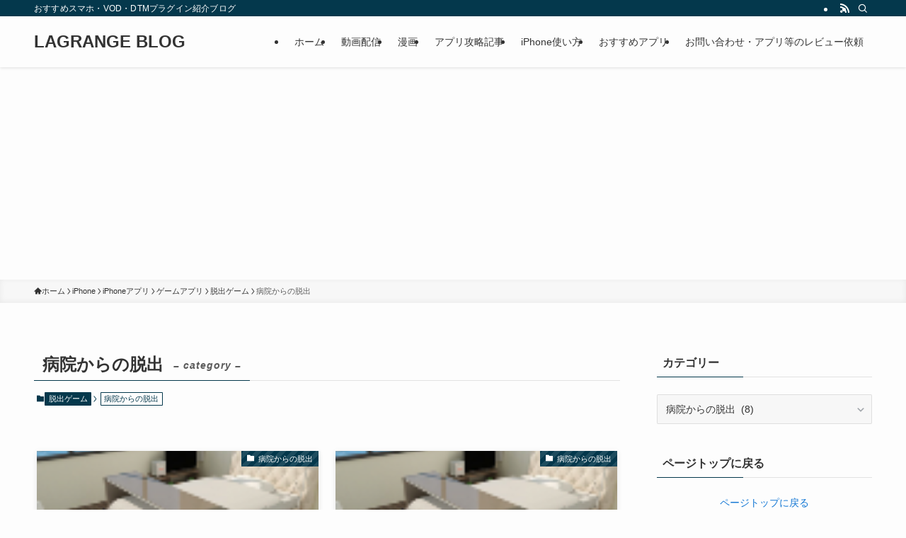

--- FILE ---
content_type: text/html; charset=UTF-8
request_url: https://blog.earthyworld.com/archives/category/iphone/iphone-app/game/roomesacape/%E7%97%85%E9%99%A2%E3%81%8B%E3%82%89%E3%81%AE%E8%84%B1%E5%87%BA/
body_size: 59760
content:
<!DOCTYPE html>
<html lang="ja" data-loaded="false" data-scrolled="false" data-spmenu="closed">

<head>
	<meta charset="utf-8">
	<meta name="format-detection" content="telephone=no">
	<meta http-equiv="X-UA-Compatible" content="IE=edge">
	<meta name="viewport" content="width=device-width, viewport-fit=cover">
	<title>病院からの脱出  - LAGRANGE BLOG</title>
<meta name='robots' content='max-image-preview:large' />

<!-- All In One SEO Pack 3.4.3[312,348] -->
<script type="application/ld+json" class="aioseop-schema">{"@context":"https://schema.org","@graph":[{"@type":"Organization","@id":"https://blog.earthyworld.com/#organization","url":"https://blog.earthyworld.com/","name":"LAGRANGE BLOG","sameAs":[]},{"@type":"WebSite","@id":"https://blog.earthyworld.com/#website","url":"https://blog.earthyworld.com/","name":"LAGRANGE BLOG","publisher":{"@id":"https://blog.earthyworld.com/#organization"}},{"@type":"CollectionPage","@id":"https://blog.earthyworld.com/archives/category/iphone/iphone-app/game/roomesacape/%e7%97%85%e9%99%a2%e3%81%8b%e3%82%89%e3%81%ae%e8%84%b1%e5%87%ba/#collectionpage","url":"https://blog.earthyworld.com/archives/category/iphone/iphone-app/game/roomesacape/%e7%97%85%e9%99%a2%e3%81%8b%e3%82%89%e3%81%ae%e8%84%b1%e5%87%ba/","inLanguage":"ja","name":"病院からの脱出","isPartOf":{"@id":"https://blog.earthyworld.com/#website"},"breadcrumb":{"@id":"https://blog.earthyworld.com/archives/category/iphone/iphone-app/game/roomesacape/%e7%97%85%e9%99%a2%e3%81%8b%e3%82%89%e3%81%ae%e8%84%b1%e5%87%ba/#breadcrumblist"}},{"@type":"BreadcrumbList","@id":"https://blog.earthyworld.com/archives/category/iphone/iphone-app/game/roomesacape/%e7%97%85%e9%99%a2%e3%81%8b%e3%82%89%e3%81%ae%e8%84%b1%e5%87%ba/#breadcrumblist","itemListElement":[{"@type":"ListItem","position":1,"item":{"@type":"WebPage","@id":"https://blog.earthyworld.com/","url":"https://blog.earthyworld.com/","name":"LAGRANGE BLOG | 脱出ゲーム攻略,スマホアプリ攻略,アプリレビュー掲載"}},{"@type":"ListItem","position":2,"item":{"@type":"WebPage","@id":"https://blog.earthyworld.com/archives/category/iphone/","url":"https://blog.earthyworld.com/archives/category/iphone/","name":"iPhone"}},{"@type":"ListItem","position":3,"item":{"@type":"WebPage","@id":"https://blog.earthyworld.com/archives/category/iphone/iphone-app/","url":"https://blog.earthyworld.com/archives/category/iphone/iphone-app/","name":"iPhoneアプリ"}},{"@type":"ListItem","position":4,"item":{"@type":"WebPage","@id":"https://blog.earthyworld.com/archives/category/iphone/iphone-app/game/","url":"https://blog.earthyworld.com/archives/category/iphone/iphone-app/game/","name":"ゲームアプリ"}},{"@type":"ListItem","position":5,"item":{"@type":"WebPage","@id":"https://blog.earthyworld.com/archives/category/iphone/iphone-app/game/roomesacape/","url":"https://blog.earthyworld.com/archives/category/iphone/iphone-app/game/roomesacape/","name":"脱出ゲーム"}},{"@type":"ListItem","position":6,"item":{"@type":"WebPage","@id":"https://blog.earthyworld.com/archives/category/iphone/iphone-app/game/roomesacape/%e7%97%85%e9%99%a2%e3%81%8b%e3%82%89%e3%81%ae%e8%84%b1%e5%87%ba/","url":"https://blog.earthyworld.com/archives/category/iphone/iphone-app/game/roomesacape/%e7%97%85%e9%99%a2%e3%81%8b%e3%82%89%e3%81%ae%e8%84%b1%e5%87%ba/","name":"病院からの脱出"}}]}]}</script>
<link rel="canonical" href="https://blog.earthyworld.com/archives/category/iphone/iphone-app/game/roomesacape/%e7%97%85%e9%99%a2%e3%81%8b%e3%82%89%e3%81%ae%e8%84%b1%e5%87%ba/" />
<!-- All In One SEO Pack -->
<link rel='dns-prefetch' href='//stats.wp.com' />
<link rel='dns-prefetch' href='//v0.wordpress.com' />
<link rel='dns-prefetch' href='//i0.wp.com' />
<link rel='dns-prefetch' href='//c0.wp.com' />
<link rel="alternate" type="application/rss+xml" title="LAGRANGE BLOG &raquo; フィード" href="https://blog.earthyworld.com/feed/" />
<link rel="alternate" type="application/rss+xml" title="LAGRANGE BLOG &raquo; コメントフィード" href="https://blog.earthyworld.com/comments/feed/" />
<link rel="alternate" type="application/rss+xml" title="LAGRANGE BLOG &raquo; 病院からの脱出 カテゴリーのフィード" href="https://blog.earthyworld.com/archives/category/iphone/iphone-app/game/roomesacape/%e7%97%85%e9%99%a2%e3%81%8b%e3%82%89%e3%81%ae%e8%84%b1%e5%87%ba/feed/" />
<link rel='stylesheet' id='wp-block-library-css' href='https://c0.wp.com/c/6.4.7/wp-includes/css/dist/block-library/style.min.css' type='text/css' media='all' />
<style id='wp-block-library-inline-css' type='text/css'>
.has-text-align-justify{text-align:justify;}
</style>
<link rel='stylesheet' id='swell-icons-css' href='https://blog.earthyworld.com/wp-content/themes/swell/build/css/swell-icons.css?ver=2.14.0' type='text/css' media='all' />
<link rel='stylesheet' id='main_style-css' href='https://blog.earthyworld.com/wp-content/themes/swell/build/css/main.css?ver=2.14.0' type='text/css' media='all' />
<link rel='stylesheet' id='swell_blocks-css' href='https://blog.earthyworld.com/wp-content/themes/swell/build/css/blocks.css?ver=2.14.0' type='text/css' media='all' />
<style id='swell_custom-inline-css' type='text/css'>
:root{--swl-fz--content:4vw;--swl-font_family:"游ゴシック体", "Yu Gothic", YuGothic, "Hiragino Kaku Gothic ProN", "Hiragino Sans", Meiryo, sans-serif;--swl-font_weight:500;--color_main:#04384c;--color_text:#333;--color_link:#1176d4;--color_htag:#04384c;--color_bg:#fdfdfd;--color_gradient1:#d8ffff;--color_gradient2:#87e7ff;--color_main_thin:rgba(5, 70, 95, 0.05 );--color_main_dark:rgba(3, 42, 57, 1 );--color_list_check:#04384c;--color_list_num:#04384c;--color_list_good:#86dd7b;--color_list_triangle:#f4e03a;--color_list_bad:#f36060;--color_faq_q:#d55656;--color_faq_a:#6599b7;--color_icon_good:#3cd250;--color_icon_good_bg:#ecffe9;--color_icon_bad:#4b73eb;--color_icon_bad_bg:#eafaff;--color_icon_info:#f578b4;--color_icon_info_bg:#fff0fa;--color_icon_announce:#ffa537;--color_icon_announce_bg:#fff5f0;--color_icon_pen:#7a7a7a;--color_icon_pen_bg:#f7f7f7;--color_icon_book:#787364;--color_icon_book_bg:#f8f6ef;--color_icon_point:#ffa639;--color_icon_check:#86d67c;--color_icon_batsu:#f36060;--color_icon_hatena:#5295cc;--color_icon_caution:#f7da38;--color_icon_memo:#84878a;--color_deep01:#e44141;--color_deep02:#3d79d5;--color_deep03:#63a84d;--color_deep04:#f09f4d;--color_pale01:#fff2f0;--color_pale02:#f3f8fd;--color_pale03:#f1f9ee;--color_pale04:#fdf9ee;--color_mark_blue:#b7e3ff;--color_mark_green:#bdf9c3;--color_mark_yellow:#fcf69f;--color_mark_orange:#ffddbc;--border01:solid 1px var(--color_main);--border02:double 4px var(--color_main);--border03:dashed 2px var(--color_border);--border04:solid 4px var(--color_gray);--card_posts_thumb_ratio:56.25%;--list_posts_thumb_ratio:61.805%;--big_posts_thumb_ratio:56.25%;--thumb_posts_thumb_ratio:61.805%;--blogcard_thumb_ratio:56.25%;--color_header_bg:#fdfdfd;--color_header_text:#333;--color_footer_bg:#fdfdfd;--color_footer_text:#333;--container_size:1200px;--article_size:900px;--logo_size_sp:48px;--logo_size_pc:40px;--logo_size_pcfix:32px;}.swl-cell-bg[data-icon="doubleCircle"]{--cell-icon-color:#ffc977}.swl-cell-bg[data-icon="circle"]{--cell-icon-color:#94e29c}.swl-cell-bg[data-icon="triangle"]{--cell-icon-color:#eeda2f}.swl-cell-bg[data-icon="close"]{--cell-icon-color:#ec9191}.swl-cell-bg[data-icon="hatena"]{--cell-icon-color:#93c9da}.swl-cell-bg[data-icon="check"]{--cell-icon-color:#94e29c}.swl-cell-bg[data-icon="line"]{--cell-icon-color:#9b9b9b}.cap_box[data-colset="col1"]{--capbox-color:#f59b5f;--capbox-color--bg:#fff8eb}.cap_box[data-colset="col2"]{--capbox-color:#5fb9f5;--capbox-color--bg:#edf5ff}.cap_box[data-colset="col3"]{--capbox-color:#2fcd90;--capbox-color--bg:#eafaf2}.red_{--the-btn-color:#f74a4a;--the-btn-color2:#ffbc49;--the-solid-shadow: rgba(185, 56, 56, 1 )}.blue_{--the-btn-color:#338df4;--the-btn-color2:#35eaff;--the-solid-shadow: rgba(38, 106, 183, 1 )}.green_{--the-btn-color:#62d847;--the-btn-color2:#7bf7bd;--the-solid-shadow: rgba(74, 162, 53, 1 )}.is-style-btn_normal{--the-btn-radius:80px}.is-style-btn_solid{--the-btn-radius:80px}.is-style-btn_shiny{--the-btn-radius:80px}.is-style-btn_line{--the-btn-radius:80px}.post_content blockquote{padding:1.5em 2em 1.5em 3em}.post_content blockquote::before{content:"";display:block;width:5px;height:calc(100% - 3em);top:1.5em;left:1.5em;border-left:solid 1px rgba(180,180,180,.75);border-right:solid 1px rgba(180,180,180,.75);}.mark_blue{background:-webkit-linear-gradient(transparent 64%,var(--color_mark_blue) 0%);background:linear-gradient(transparent 64%,var(--color_mark_blue) 0%)}.mark_green{background:-webkit-linear-gradient(transparent 64%,var(--color_mark_green) 0%);background:linear-gradient(transparent 64%,var(--color_mark_green) 0%)}.mark_yellow{background:-webkit-linear-gradient(transparent 64%,var(--color_mark_yellow) 0%);background:linear-gradient(transparent 64%,var(--color_mark_yellow) 0%)}.mark_orange{background:-webkit-linear-gradient(transparent 64%,var(--color_mark_orange) 0%);background:linear-gradient(transparent 64%,var(--color_mark_orange) 0%)}[class*="is-style-icon_"]{color:#333;border-width:0}[class*="is-style-big_icon_"]{border-width:2px;border-style:solid}[data-col="gray"] .c-balloon__text{background:#f7f7f7;border-color:#ccc}[data-col="gray"] .c-balloon__before{border-right-color:#f7f7f7}[data-col="green"] .c-balloon__text{background:#d1f8c2;border-color:#9ddd93}[data-col="green"] .c-balloon__before{border-right-color:#d1f8c2}[data-col="blue"] .c-balloon__text{background:#e2f6ff;border-color:#93d2f0}[data-col="blue"] .c-balloon__before{border-right-color:#e2f6ff}[data-col="red"] .c-balloon__text{background:#ffebeb;border-color:#f48789}[data-col="red"] .c-balloon__before{border-right-color:#ffebeb}[data-col="yellow"] .c-balloon__text{background:#f9f7d2;border-color:#fbe593}[data-col="yellow"] .c-balloon__before{border-right-color:#f9f7d2}.-type-list2 .p-postList__body::after,.-type-big .p-postList__body::after{content: "READ MORE »";}.c-postThumb__cat{background-color:#04384c;color:#fff;background-image: repeating-linear-gradient(-45deg,rgba(255,255,255,.1),rgba(255,255,255,.1) 6px,transparent 6px,transparent 12px)}.post_content h2:where(:not([class^="swell-block-"]):not(.faq_q):not(.p-postList__title)){background:var(--color_htag);padding:.75em 1em;color:#fff}.post_content h2:where(:not([class^="swell-block-"]):not(.faq_q):not(.p-postList__title))::before{position:absolute;display:block;pointer-events:none;content:"";top:-4px;left:0;width:100%;height:calc(100% + 4px);box-sizing:content-box;border-top:solid 2px var(--color_htag);border-bottom:solid 2px var(--color_htag)}.post_content h3:where(:not([class^="swell-block-"]):not(.faq_q):not(.p-postList__title)){padding:0 .5em .5em}.post_content h3:where(:not([class^="swell-block-"]):not(.faq_q):not(.p-postList__title))::before{content:"";width:100%;height:2px;background: repeating-linear-gradient(90deg, var(--color_htag) 0%, var(--color_htag) 29.3%, rgba(150,150,150,.2) 29.3%, rgba(150,150,150,.2) 100%)}.post_content h4:where(:not([class^="swell-block-"]):not(.faq_q):not(.p-postList__title)){padding:0 0 0 16px;border-left:solid 2px var(--color_htag)}.l-header{box-shadow: 0 1px 4px rgba(0,0,0,.12)}.l-header__bar{color:#fff;background:var(--color_main)}.l-header__menuBtn{order:1}.l-header__customBtn{order:3}.c-gnav a::after{background:var(--color_main);width:100%;height:2px;transform:scaleX(0)}.p-spHeadMenu .menu-item.-current{border-bottom-color:var(--color_main)}.c-gnav > li:hover > a::after,.c-gnav > .-current > a::after{transform: scaleX(1)}.c-gnav .sub-menu{color:#333;background:#fff}.l-fixHeader::before{opacity:1}#pagetop{border-radius:50%}#fix_bottom_menu{color:#333}#fix_bottom_menu::before{background:#fff;opacity:0.9}.c-widget__title.-spmenu{padding:.5em .75em;border-radius:var(--swl-radius--2, 0px);background:var(--color_main);color:#fff;}.c-widget__title.-footer{padding:.5em}.c-widget__title.-footer::before{content:"";bottom:0;left:0;width:40%;z-index:1;background:var(--color_main)}.c-widget__title.-footer::after{content:"";bottom:0;left:0;width:100%;background:var(--color_border)}.c-secTitle{border-left:solid 2px var(--color_main);padding:0em .75em}.p-spMenu{color:#333}.p-spMenu__inner::before{background:#fdfdfd;opacity:1}.p-spMenu__overlay{background:#000;opacity:0.6}[class*="page-numbers"]{color:#fff;background-color:#dedede}a{text-decoration: none}.l-topTitleArea.c-filterLayer::before{background-color:#000;opacity:0.2;content:""}@media screen and (min-width: 960px){:root{}}@media screen and (max-width: 959px){:root{}.l-header__logo{order:2;text-align:center}}@media screen and (min-width: 600px){:root{--swl-fz--content:16px;}}@media screen and (max-width: 599px){:root{}}@media (min-width: 1108px) {.alignwide{left:-100px;width:calc(100% + 200px);}}@media (max-width: 1108px) {.-sidebar-off .swell-block-fullWide__inner.l-container .alignwide{left:0px;width:100%;}}.l-fixHeader .l-fixHeader__gnav{order:0}[data-scrolled=true] .l-fixHeader[data-ready]{opacity:1;-webkit-transform:translateY(0)!important;transform:translateY(0)!important;visibility:visible}.-body-solid .l-fixHeader{box-shadow:0 2px 4px var(--swl-color_shadow)}.l-fixHeader__inner{align-items:stretch;color:var(--color_header_text);display:flex;padding-bottom:0;padding-top:0;position:relative;z-index:1}.l-fixHeader__logo{align-items:center;display:flex;line-height:1;margin-right:24px;order:0;padding:16px 0}[data-scrolled=true] #fix_bottom_menu{bottom:0}#fix_bottom_menu{box-shadow:0 0 4px rgba(0,0,0,.1);transition:bottom .4s;width:100%;z-index:100}#fix_bottom_menu:before{display:block;z-index:0}#fix_bottom_menu .menu_list{align-items:center;display:flex;height:50px;justify-content:space-between;padding:2px 0 0;position:relative;z-index:1}#fix_bottom_menu .menu_btn .open_btn{opacity:1;-webkit-transform:scale(1.1);transform:scale(1.1)}#fix_bottom_menu .menu-item{flex:1 1 100%;margin:0;padding:0;text-align:center}#fix_bottom_menu .menu-item a{color:inherit;display:block;line-height:1;text-decoration:none}#fix_bottom_menu .menu-item i{color:inherit;display:block;font-size:20px;height:20px;line-height:20px;text-align:center}#fix_bottom_menu .menu-item i:before{color:inherit;display:inline-block}#fix_bottom_menu span{color:inherit;display:block;font-size:10px;line-height:1;margin-top:4px;width:100%}@media not all and (min-width:960px){#fix_bottom_menu{display:block;padding-bottom:calc(env(safe-area-inset-bottom)*.5)}}.is-style-btn_normal a,.is-style-btn_shiny a{box-shadow:var(--swl-btn_shadow)}.c-shareBtns__btn,.is-style-balloon>.c-tabList .c-tabList__button,.p-snsCta,[class*=page-numbers]{box-shadow:var(--swl-box_shadow)}.p-articleThumb__img,.p-articleThumb__youtube{box-shadow:var(--swl-img_shadow)}.p-pickupBanners__item .c-bannerLink,.p-postList__thumb{box-shadow:0 2px 8px rgba(0,0,0,.1),0 4px 4px -4px rgba(0,0,0,.1)}.p-postList.-w-ranking li:before{background-image:repeating-linear-gradient(-45deg,hsla(0,0%,100%,.1),hsla(0,0%,100%,.1) 6px,transparent 0,transparent 12px);box-shadow:1px 1px 4px rgba(0,0,0,.2)}.l-header__bar{position:relative;width:100%}.l-header__bar .c-catchphrase{color:inherit;font-size:12px;letter-spacing:var(--swl-letter_spacing,.2px);line-height:14px;margin-right:auto;overflow:hidden;padding:4px 0;white-space:nowrap;width:50%}.l-header__bar .c-iconList .c-iconList__link{margin:0;padding:4px 6px}.l-header__barInner{align-items:center;display:flex;justify-content:flex-end}@media (min-width:960px){.-series .l-header__inner{align-items:stretch;display:flex}.-series .l-header__logo{align-items:center;display:flex;flex-wrap:wrap;margin-right:24px;padding:16px 0}.-series .l-header__logo .c-catchphrase{font-size:13px;padding:4px 0}.-series .c-headLogo{margin-right:16px}.-series-right .l-header__inner{justify-content:space-between}.-series-right .c-gnavWrap{margin-left:auto}.-series-right .w-header{margin-left:12px}.-series-left .w-header{margin-left:auto}}@media (min-width:960px) and (min-width:600px){.-series .c-headLogo{max-width:400px}}.c-gnav .sub-menu a:before,.c-listMenu a:before{-webkit-font-smoothing:antialiased;-moz-osx-font-smoothing:grayscale;font-family:icomoon!important;font-style:normal;font-variant:normal;font-weight:400;line-height:1;text-transform:none}.c-submenuToggleBtn{display:none}.c-listMenu a{padding:.75em 1em .75em 1.5em;transition:padding .25s}.c-listMenu a:hover{padding-left:1.75em;padding-right:.75em}.c-gnav .sub-menu a:before,.c-listMenu a:before{color:inherit;content:"\e921";display:inline-block;left:2px;position:absolute;top:50%;-webkit-transform:translateY(-50%);transform:translateY(-50%);vertical-align:middle}.widget_categories>ul>.cat-item>a,.wp-block-categories-list>li>a{padding-left:1.75em}.c-listMenu .children,.c-listMenu .sub-menu{margin:0}.c-listMenu .children a,.c-listMenu .sub-menu a{font-size:.9em;padding-left:2.5em}.c-listMenu .children a:before,.c-listMenu .sub-menu a:before{left:1em}.c-listMenu .children a:hover,.c-listMenu .sub-menu a:hover{padding-left:2.75em}.c-listMenu .children ul a,.c-listMenu .sub-menu ul a{padding-left:3.25em}.c-listMenu .children ul a:before,.c-listMenu .sub-menu ul a:before{left:1.75em}.c-listMenu .children ul a:hover,.c-listMenu .sub-menu ul a:hover{padding-left:3.5em}.c-gnav li:hover>.sub-menu{opacity:1;visibility:visible}.c-gnav .sub-menu:before{background:inherit;content:"";height:100%;left:0;position:absolute;top:0;width:100%;z-index:0}.c-gnav .sub-menu .sub-menu{left:100%;top:0;z-index:-1}.c-gnav .sub-menu a{padding-left:2em}.c-gnav .sub-menu a:before{left:.5em}.c-gnav .sub-menu a:hover .ttl{left:4px}:root{--color_content_bg:var(--color_bg);}.c-widget__title.-side{padding:.5em}.c-widget__title.-side::before{content:"";bottom:0;left:0;width:40%;z-index:1;background:var(--color_main)}.c-widget__title.-side::after{content:"";bottom:0;left:0;width:100%;background:var(--color_border)}@media screen and (min-width: 960px){:root{}}@media screen and (max-width: 959px){:root{}}@media screen and (min-width: 600px){:root{}}@media screen and (max-width: 599px){:root{}}.swell-block-fullWide__inner.l-container{--swl-fw_inner_pad:var(--swl-pad_container,0px)}@media (min-width:960px){.-sidebar-on .l-content .alignfull,.-sidebar-on .l-content .alignwide{left:-16px;width:calc(100% + 32px)}.swell-block-fullWide__inner.l-article{--swl-fw_inner_pad:var(--swl-pad_post_content,0px)}.-sidebar-on .swell-block-fullWide__inner .alignwide{left:0;width:100%}.-sidebar-on .swell-block-fullWide__inner .alignfull{left:calc(0px - var(--swl-fw_inner_pad, 0))!important;margin-left:0!important;margin-right:0!important;width:calc(100% + var(--swl-fw_inner_pad, 0)*2)!important}}.-index-off .p-toc,.swell-toc-placeholder:empty{display:none}.p-toc.-modal{height:100%;margin:0;overflow-y:auto;padding:0}#main_content .p-toc{border-radius:var(--swl-radius--2,0);margin:4em auto;max-width:800px}#sidebar .p-toc{margin-top:-.5em}.p-toc .__pn:before{content:none!important;counter-increment:none}.p-toc .__prev{margin:0 0 1em}.p-toc .__next{margin:1em 0 0}.p-toc.is-omitted:not([data-omit=ct]) [data-level="2"] .p-toc__childList{height:0;margin-bottom:-.5em;visibility:hidden}.p-toc.is-omitted:not([data-omit=nest]){position:relative}.p-toc.is-omitted:not([data-omit=nest]):before{background:linear-gradient(hsla(0,0%,100%,0),var(--color_bg));bottom:5em;content:"";height:4em;left:0;opacity:.75;pointer-events:none;position:absolute;width:100%;z-index:1}.p-toc.is-omitted:not([data-omit=nest]):after{background:var(--color_bg);bottom:0;content:"";height:5em;left:0;opacity:.75;position:absolute;width:100%;z-index:1}.p-toc.is-omitted:not([data-omit=nest]) .__next,.p-toc.is-omitted:not([data-omit=nest]) [data-omit="1"]{display:none}.p-toc .p-toc__expandBtn{background-color:#f7f7f7;border:rgba(0,0,0,.2);border-radius:5em;box-shadow:0 0 0 1px #bbb;color:#333;display:block;font-size:14px;line-height:1.5;margin:.75em auto 0;min-width:6em;padding:.5em 1em;position:relative;transition:box-shadow .25s;z-index:2}.p-toc[data-omit=nest] .p-toc__expandBtn{display:inline-block;font-size:13px;margin:0 0 0 1.25em;padding:.5em .75em}.p-toc:not([data-omit=nest]) .p-toc__expandBtn:after,.p-toc:not([data-omit=nest]) .p-toc__expandBtn:before{border-top-color:inherit;border-top-style:dotted;border-top-width:3px;content:"";display:block;height:1px;position:absolute;top:calc(50% - 1px);transition:border-color .25s;width:100%;width:22px}.p-toc:not([data-omit=nest]) .p-toc__expandBtn:before{right:calc(100% + 1em)}.p-toc:not([data-omit=nest]) .p-toc__expandBtn:after{left:calc(100% + 1em)}.p-toc.is-expanded .p-toc__expandBtn{border-color:transparent}.p-toc__ttl{display:block;font-size:1.2em;line-height:1;position:relative;text-align:center}.p-toc__ttl:before{content:"\e918";display:inline-block;font-family:icomoon;margin-right:.5em;padding-bottom:2px;vertical-align:middle}#index_modal .p-toc__ttl{margin-bottom:.5em}.p-toc__list li{line-height:1.6}.p-toc__list>li+li{margin-top:.5em}.p-toc__list .p-toc__childList{padding-left:.5em}.p-toc__list [data-level="3"]{font-size:.9em}.p-toc__list .mininote{display:none}.post_content .p-toc__list{padding-left:0}#sidebar .p-toc__list{margin-bottom:0}#sidebar .p-toc__list .p-toc__childList{padding-left:0}.p-toc__link{color:inherit;font-size:inherit;text-decoration:none}.p-toc__link:hover{opacity:.8}.p-toc.-double{background:var(--color_gray);background:linear-gradient(-45deg,transparent 25%,var(--color_gray) 25%,var(--color_gray) 50%,transparent 50%,transparent 75%,var(--color_gray) 75%,var(--color_gray));background-clip:padding-box;background-size:4px 4px;border-bottom:4px double var(--color_border);border-top:4px double var(--color_border);padding:1.5em 1em 1em}.p-toc.-double .p-toc__ttl{margin-bottom:.75em}@media (min-width:960px){#main_content .p-toc{width:92%}}@media (hover:hover){.p-toc .p-toc__expandBtn:hover{border-color:transparent;box-shadow:0 0 0 2px currentcolor}}@media (min-width:600px){.p-toc.-double{padding:2em}}
</style>
<link rel='stylesheet' id='swell-parts/footer-css' href='https://blog.earthyworld.com/wp-content/themes/swell/build/css/modules/parts/footer.css?ver=2.14.0' type='text/css' media='all' />
<link rel='stylesheet' id='swell-page/term-css' href='https://blog.earthyworld.com/wp-content/themes/swell/build/css/modules/page/term.css?ver=2.14.0' type='text/css' media='all' />
<style id='rinkerg-gutenberg-rinker-style-inline-css' type='text/css'>
.wp-block-create-block-block{background-color:#21759b;color:#fff;padding:2px}

</style>
<link rel='stylesheet' id='mediaelement-css' href='https://c0.wp.com/c/6.4.7/wp-includes/js/mediaelement/mediaelementplayer-legacy.min.css' type='text/css' media='all' />
<link rel='stylesheet' id='wp-mediaelement-css' href='https://c0.wp.com/c/6.4.7/wp-includes/js/mediaelement/wp-mediaelement.min.css' type='text/css' media='all' />
<style id='classic-theme-styles-inline-css' type='text/css'>
/*! This file is auto-generated */
.wp-block-button__link{color:#fff;background-color:#32373c;border-radius:9999px;box-shadow:none;text-decoration:none;padding:calc(.667em + 2px) calc(1.333em + 2px);font-size:1.125em}.wp-block-file__button{background:#32373c;color:#fff;text-decoration:none}
</style>
<style id='global-styles-inline-css' type='text/css'>
body{--wp--preset--color--black: #000;--wp--preset--color--cyan-bluish-gray: #abb8c3;--wp--preset--color--white: #fff;--wp--preset--color--pale-pink: #f78da7;--wp--preset--color--vivid-red: #cf2e2e;--wp--preset--color--luminous-vivid-orange: #ff6900;--wp--preset--color--luminous-vivid-amber: #fcb900;--wp--preset--color--light-green-cyan: #7bdcb5;--wp--preset--color--vivid-green-cyan: #00d084;--wp--preset--color--pale-cyan-blue: #8ed1fc;--wp--preset--color--vivid-cyan-blue: #0693e3;--wp--preset--color--vivid-purple: #9b51e0;--wp--preset--color--swl-main: var(--color_main);--wp--preset--color--swl-main-thin: var(--color_main_thin);--wp--preset--color--swl-gray: var(--color_gray);--wp--preset--color--swl-deep-01: var(--color_deep01);--wp--preset--color--swl-deep-02: var(--color_deep02);--wp--preset--color--swl-deep-03: var(--color_deep03);--wp--preset--color--swl-deep-04: var(--color_deep04);--wp--preset--color--swl-pale-01: var(--color_pale01);--wp--preset--color--swl-pale-02: var(--color_pale02);--wp--preset--color--swl-pale-03: var(--color_pale03);--wp--preset--color--swl-pale-04: var(--color_pale04);--wp--preset--gradient--vivid-cyan-blue-to-vivid-purple: linear-gradient(135deg,rgba(6,147,227,1) 0%,rgb(155,81,224) 100%);--wp--preset--gradient--light-green-cyan-to-vivid-green-cyan: linear-gradient(135deg,rgb(122,220,180) 0%,rgb(0,208,130) 100%);--wp--preset--gradient--luminous-vivid-amber-to-luminous-vivid-orange: linear-gradient(135deg,rgba(252,185,0,1) 0%,rgba(255,105,0,1) 100%);--wp--preset--gradient--luminous-vivid-orange-to-vivid-red: linear-gradient(135deg,rgba(255,105,0,1) 0%,rgb(207,46,46) 100%);--wp--preset--gradient--very-light-gray-to-cyan-bluish-gray: linear-gradient(135deg,rgb(238,238,238) 0%,rgb(169,184,195) 100%);--wp--preset--gradient--cool-to-warm-spectrum: linear-gradient(135deg,rgb(74,234,220) 0%,rgb(151,120,209) 20%,rgb(207,42,186) 40%,rgb(238,44,130) 60%,rgb(251,105,98) 80%,rgb(254,248,76) 100%);--wp--preset--gradient--blush-light-purple: linear-gradient(135deg,rgb(255,206,236) 0%,rgb(152,150,240) 100%);--wp--preset--gradient--blush-bordeaux: linear-gradient(135deg,rgb(254,205,165) 0%,rgb(254,45,45) 50%,rgb(107,0,62) 100%);--wp--preset--gradient--luminous-dusk: linear-gradient(135deg,rgb(255,203,112) 0%,rgb(199,81,192) 50%,rgb(65,88,208) 100%);--wp--preset--gradient--pale-ocean: linear-gradient(135deg,rgb(255,245,203) 0%,rgb(182,227,212) 50%,rgb(51,167,181) 100%);--wp--preset--gradient--electric-grass: linear-gradient(135deg,rgb(202,248,128) 0%,rgb(113,206,126) 100%);--wp--preset--gradient--midnight: linear-gradient(135deg,rgb(2,3,129) 0%,rgb(40,116,252) 100%);--wp--preset--font-size--small: 0.9em;--wp--preset--font-size--medium: 1.1em;--wp--preset--font-size--large: 1.25em;--wp--preset--font-size--x-large: 42px;--wp--preset--font-size--xs: 0.75em;--wp--preset--font-size--huge: 1.6em;--wp--preset--spacing--20: 0.44rem;--wp--preset--spacing--30: 0.67rem;--wp--preset--spacing--40: 1rem;--wp--preset--spacing--50: 1.5rem;--wp--preset--spacing--60: 2.25rem;--wp--preset--spacing--70: 3.38rem;--wp--preset--spacing--80: 5.06rem;--wp--preset--shadow--natural: 6px 6px 9px rgba(0, 0, 0, 0.2);--wp--preset--shadow--deep: 12px 12px 50px rgba(0, 0, 0, 0.4);--wp--preset--shadow--sharp: 6px 6px 0px rgba(0, 0, 0, 0.2);--wp--preset--shadow--outlined: 6px 6px 0px -3px rgba(255, 255, 255, 1), 6px 6px rgba(0, 0, 0, 1);--wp--preset--shadow--crisp: 6px 6px 0px rgba(0, 0, 0, 1);}:where(.is-layout-flex){gap: 0.5em;}:where(.is-layout-grid){gap: 0.5em;}body .is-layout-flow > .alignleft{float: left;margin-inline-start: 0;margin-inline-end: 2em;}body .is-layout-flow > .alignright{float: right;margin-inline-start: 2em;margin-inline-end: 0;}body .is-layout-flow > .aligncenter{margin-left: auto !important;margin-right: auto !important;}body .is-layout-constrained > .alignleft{float: left;margin-inline-start: 0;margin-inline-end: 2em;}body .is-layout-constrained > .alignright{float: right;margin-inline-start: 2em;margin-inline-end: 0;}body .is-layout-constrained > .aligncenter{margin-left: auto !important;margin-right: auto !important;}body .is-layout-constrained > :where(:not(.alignleft):not(.alignright):not(.alignfull)){max-width: var(--wp--style--global--content-size);margin-left: auto !important;margin-right: auto !important;}body .is-layout-constrained > .alignwide{max-width: var(--wp--style--global--wide-size);}body .is-layout-flex{display: flex;}body .is-layout-flex{flex-wrap: wrap;align-items: center;}body .is-layout-flex > *{margin: 0;}body .is-layout-grid{display: grid;}body .is-layout-grid > *{margin: 0;}:where(.wp-block-columns.is-layout-flex){gap: 2em;}:where(.wp-block-columns.is-layout-grid){gap: 2em;}:where(.wp-block-post-template.is-layout-flex){gap: 1.25em;}:where(.wp-block-post-template.is-layout-grid){gap: 1.25em;}.has-black-color{color: var(--wp--preset--color--black) !important;}.has-cyan-bluish-gray-color{color: var(--wp--preset--color--cyan-bluish-gray) !important;}.has-white-color{color: var(--wp--preset--color--white) !important;}.has-pale-pink-color{color: var(--wp--preset--color--pale-pink) !important;}.has-vivid-red-color{color: var(--wp--preset--color--vivid-red) !important;}.has-luminous-vivid-orange-color{color: var(--wp--preset--color--luminous-vivid-orange) !important;}.has-luminous-vivid-amber-color{color: var(--wp--preset--color--luminous-vivid-amber) !important;}.has-light-green-cyan-color{color: var(--wp--preset--color--light-green-cyan) !important;}.has-vivid-green-cyan-color{color: var(--wp--preset--color--vivid-green-cyan) !important;}.has-pale-cyan-blue-color{color: var(--wp--preset--color--pale-cyan-blue) !important;}.has-vivid-cyan-blue-color{color: var(--wp--preset--color--vivid-cyan-blue) !important;}.has-vivid-purple-color{color: var(--wp--preset--color--vivid-purple) !important;}.has-black-background-color{background-color: var(--wp--preset--color--black) !important;}.has-cyan-bluish-gray-background-color{background-color: var(--wp--preset--color--cyan-bluish-gray) !important;}.has-white-background-color{background-color: var(--wp--preset--color--white) !important;}.has-pale-pink-background-color{background-color: var(--wp--preset--color--pale-pink) !important;}.has-vivid-red-background-color{background-color: var(--wp--preset--color--vivid-red) !important;}.has-luminous-vivid-orange-background-color{background-color: var(--wp--preset--color--luminous-vivid-orange) !important;}.has-luminous-vivid-amber-background-color{background-color: var(--wp--preset--color--luminous-vivid-amber) !important;}.has-light-green-cyan-background-color{background-color: var(--wp--preset--color--light-green-cyan) !important;}.has-vivid-green-cyan-background-color{background-color: var(--wp--preset--color--vivid-green-cyan) !important;}.has-pale-cyan-blue-background-color{background-color: var(--wp--preset--color--pale-cyan-blue) !important;}.has-vivid-cyan-blue-background-color{background-color: var(--wp--preset--color--vivid-cyan-blue) !important;}.has-vivid-purple-background-color{background-color: var(--wp--preset--color--vivid-purple) !important;}.has-black-border-color{border-color: var(--wp--preset--color--black) !important;}.has-cyan-bluish-gray-border-color{border-color: var(--wp--preset--color--cyan-bluish-gray) !important;}.has-white-border-color{border-color: var(--wp--preset--color--white) !important;}.has-pale-pink-border-color{border-color: var(--wp--preset--color--pale-pink) !important;}.has-vivid-red-border-color{border-color: var(--wp--preset--color--vivid-red) !important;}.has-luminous-vivid-orange-border-color{border-color: var(--wp--preset--color--luminous-vivid-orange) !important;}.has-luminous-vivid-amber-border-color{border-color: var(--wp--preset--color--luminous-vivid-amber) !important;}.has-light-green-cyan-border-color{border-color: var(--wp--preset--color--light-green-cyan) !important;}.has-vivid-green-cyan-border-color{border-color: var(--wp--preset--color--vivid-green-cyan) !important;}.has-pale-cyan-blue-border-color{border-color: var(--wp--preset--color--pale-cyan-blue) !important;}.has-vivid-cyan-blue-border-color{border-color: var(--wp--preset--color--vivid-cyan-blue) !important;}.has-vivid-purple-border-color{border-color: var(--wp--preset--color--vivid-purple) !important;}.has-vivid-cyan-blue-to-vivid-purple-gradient-background{background: var(--wp--preset--gradient--vivid-cyan-blue-to-vivid-purple) !important;}.has-light-green-cyan-to-vivid-green-cyan-gradient-background{background: var(--wp--preset--gradient--light-green-cyan-to-vivid-green-cyan) !important;}.has-luminous-vivid-amber-to-luminous-vivid-orange-gradient-background{background: var(--wp--preset--gradient--luminous-vivid-amber-to-luminous-vivid-orange) !important;}.has-luminous-vivid-orange-to-vivid-red-gradient-background{background: var(--wp--preset--gradient--luminous-vivid-orange-to-vivid-red) !important;}.has-very-light-gray-to-cyan-bluish-gray-gradient-background{background: var(--wp--preset--gradient--very-light-gray-to-cyan-bluish-gray) !important;}.has-cool-to-warm-spectrum-gradient-background{background: var(--wp--preset--gradient--cool-to-warm-spectrum) !important;}.has-blush-light-purple-gradient-background{background: var(--wp--preset--gradient--blush-light-purple) !important;}.has-blush-bordeaux-gradient-background{background: var(--wp--preset--gradient--blush-bordeaux) !important;}.has-luminous-dusk-gradient-background{background: var(--wp--preset--gradient--luminous-dusk) !important;}.has-pale-ocean-gradient-background{background: var(--wp--preset--gradient--pale-ocean) !important;}.has-electric-grass-gradient-background{background: var(--wp--preset--gradient--electric-grass) !important;}.has-midnight-gradient-background{background: var(--wp--preset--gradient--midnight) !important;}.has-small-font-size{font-size: var(--wp--preset--font-size--small) !important;}.has-medium-font-size{font-size: var(--wp--preset--font-size--medium) !important;}.has-large-font-size{font-size: var(--wp--preset--font-size--large) !important;}.has-x-large-font-size{font-size: var(--wp--preset--font-size--x-large) !important;}
.wp-block-navigation a:where(:not(.wp-element-button)){color: inherit;}
:where(.wp-block-post-template.is-layout-flex){gap: 1.25em;}:where(.wp-block-post-template.is-layout-grid){gap: 1.25em;}
:where(.wp-block-columns.is-layout-flex){gap: 2em;}:where(.wp-block-columns.is-layout-grid){gap: 2em;}
.wp-block-pullquote{font-size: 1.5em;line-height: 1.6;}
</style>
<link rel='stylesheet' id='yyi_rinker_stylesheet-css' href='https://blog.earthyworld.com/wp-content/plugins/yyi-rinker/css/style.css?v=1.11.1&#038;ver=6.4.7' type='text/css' media='all' />
<link rel='stylesheet' id='child_style-css' href='https://blog.earthyworld.com/wp-content/themes/swell_child/style.css?ver=2025071641926' type='text/css' media='all' />
<link rel='stylesheet' id='af5-fa-css' href='https://blog.earthyworld.com/wp-content/themes/affinger5/css/fontawesome/css/font-awesome.min.css?ver=4.7.0' type='text/css' media='all' />
<link rel='stylesheet' id='st_svg-css' href='https://blog.earthyworld.com/wp-content/themes/affinger5/st_svg/style.css?ver=1.0.1' type='text/css' media='all' />
<style id='af5-style-inline-css' type='text/css'>
 .st-notosans, .st-notosans * { font-family: 'Noto Sans JP', sans-serif!important; } .st-m1c, .st-m1c * { font-family: 'M PLUS Rounded 1c', sans-serif!important; }        .st-hide { display:none; }   .n-entry i, .p-entry i { margin-right:5px; }              .st-tab-content > br, .st_table_sc > br, .st-box-btn > br, .st-box-btn > br { display: none; } .hatenamark2:before { content: "\f059"; font-family: FontAwesome; margin-right:7px; } .attentionmark2:before { content: "\f06a"; font-family: FontAwesome; margin-right:7px; } .usermark2:before { content: "\f2bd"; font-family: FontAwesome; margin-right:7px; } .memomark2:before { content: "\f044"; font-family: FontAwesome; margin-right:7px; } .checkmark2:before { content: "\f058"; font-family: FontAwesome; margin-right:7px; } .bigginermark:before { content: "\e910"; font-family: stsvg; margin-right:7px; } .oukanmark:before { content: "\e908"; font-family: stsvg; margin-right:7px; } .fa-question-circle, .fa-check-circle, .fa-exclamation-triangle, .fa-exclamation-circle, .fa-pencil-square-o, .fa-user, .st-svg-biggner:before { margin-right:7px; } .clip-fonticon .fa-question-circle, .clip-fonticon .fa-check-circle, .clip-fonticon .fa-exclamation-triangle, .clip-fonticon .fa-exclamation-circle, .clip-fonticon .fa-pencil-square-o, .clip-fonticon .fa-user, .clip-fonticon .st-svg-biggner:before { margin-right: 0; }     .inline-img img { display: inline; }  .scroll-box img[width="1"] { position:static; } .is-style-st-photoline img, .photoline img { border: solid 1px #ccc; } .is-style-st-photohu, .st-photohu { background:#fff; border:1px solid #ccc; padding:10px 10px 20px; margin-bottom:20px; box-shadow: 0 10px 8px -6px #bebebe; display: inline-block; max-width:100%; box-sizing: border-box; } .st-photohu p.wp-caption-text { margin-bottom:-10px; } .is-style-st-photohu.wp-block-image figcaption { margin-bottom: 0; } .st-photohu div img, .is-style-st-photohu { margin-bottom:5px; border:1px solid #ccc; }   .resetwidth img, .resetwidth video, .resetwidth object, .resetwidth iframe { max-width: initial; display: inline; }  .st-step-box { position: absolute; left: -5px; display:block; } .st-step { position: relative; display: inline-block; margin: 0 15px 0 0; padding: 5px 7px; width: 50px; height: 50px; vertical-align: middle; text-align: center; color: #FFF; font-size: 13px; background: #ccc; box-sizing: border-box; line-height:18px; } .st-step:before { content: ""; position: absolute; bottom: -20px; left: 50%; margin-left: -10px; border: 10px solid transparent; border-top: 13px solid #ccc; z-index: 0; } .st-step .step-arrow { content: ""; position: absolute; bottom: -20px; left: 50%; margin-left: -10px; border: 10px solid transparent; border-top: 13px solid #70a6ff; z-index: 0; } .st-step-no { font-size:150%; font-weight: bold; } .st-step-title { position: relative; font-size:20px; line-height:30px; font-weight:bold; padding: 10px 10px 10px 65px; background:#fff; margin-top:30px; } .st-step-title .st-step { font-weight:normal; } .st-point:before { display:flex; align-items: center; justify-content: center; content: "POINT"; position: absolute; left: 0; color: #fff; font-size: 50%; line-height: 1.5; background:#ccc; border-radius:2em; width:4em; height:4em; } .st-in-mybox .st-point, .st-point { position: relative; display:flex; align-items: center; line-height: 1.5; padding-left: calc(2em + 20px); margin-bottom: 20px; } .st-designfont { line-height: 1.5; } .tuzukicenter { text-align:center; padding-top:10px; } .tuzuki { margin:0 auto; padding:10px 0; } .tuzuki a { margin:5px auto; border:1px solid #ccc; padding:7px 15px; text-decoration:none; width:100%; box-sizing:border-box; display:block; } .tuzuki a:hover { background:#f3f3f3; } .st-back-btn { text-align: center; } .st-back-btn .fa { margin-right: 5px; } .st-copyurl-btn { text-align: center; margin: 30px 0 20px; } .st-copyurl-btn .fa { margin-right: 5px; } .st-copyurl-btn a { border: 1px solid #BDBDBD; padding: 10px 15px; display: inline-block; color: #424242; text-decoration: none; box-shadow: 3px 3px #cccccc; background: #ffffff; max-width: 100%; box-sizing: border-box; } .st-copyurl-btn a:hover { color: #ccc; box-shadow: 1px 1px #cccccc; } .sitename img { max-width:170px; margin: 0 auto; } .smanone { display: none; } .clearfix { zoom: 1; } .clearfix:after { content: ""; display: block; clear: both; }  pre.st-pre { font-family: 'Lucida Console', sans-serif; font-weight: inherit!important; line-height: 1.8; padding: 20px; background: #ECEFF1; font-size: 85%; color: #616161; position: relative; padding-top: 1.5em; margin-bottom: 20px; white-space: pre; overflow: auto; } pre.st-pre .st-pre-text { position: absolute; top: 0; left: 0; display: block; padding: 3px 10px; background: #B0BEC5; color: #fff; } pre.st-pre.st-terminal { background: #212121; color: #F5F5F5; } pre.st-pre.st-terminal .st-pre-text { content: "\f120"; font-family: FontAwesome; background: #424242; color: #fff; } .st-code { padding:2px 4px; background:#f3f3f3; margin:2px; border-radius:2px; } .clear { clear: both; } .center { text-align: center; } @media print, screen and (max-width: 599px) { .sp-center { text-align: center; } } .st-opacity { opacity: 0.8; } .st-sticky { position: -webkit-sticky; position: sticky; top: 0; z-index:99998; }  .youtube-container { position: relative; padding-bottom: 56.25%; padding-top: 30px; height: 0; overflow: hidden; } .youtube-container iframe { position: absolute; top: 0; left: 0; width: 100%; height: 100%; } .st-youtube { position: relative; margin-bottom:20px; } .st-youtube .fa-youtube-play { font-size:40px; color:#f40000; position: absolute; top: 0; left: 0; right: 0; bottom: 0; margin: auto; width: 40px; height:40px; text-align:center; z-index: 8; } .st-youtube:hover .fa-youtube-play { color:#db0000; }                             @media only screen and (min-width: 600px) {  }   @media only screen and (min-width: 600px) {  }  @media only screen and (min-width: 600px) {  } @media only screen and (min-width: 960px) {  }     @media only screen and (min-width: 600px) {  }  @media only screen and (min-width: 600px) {  } @media only screen and (max-width: 599px) {   }     @media only screen and (min-width: 600px) {  } @media only screen and (min-width: 960px) {  }    @media only screen and (min-width: 600px) {  }  @media only screen and (min-width: 600px) {  }   @media only screen and (min-width: 600px) {  }    @media only screen and (min-width: 600px) {  }         @media only screen and (max-width: 959px) {   } @media only screen and (min-width: 600px) and (max-width: 959px) {   } @media only screen and (max-width: 599px) {    } @media only screen and (min-width: 600px) {  }       @media only screen and (min-width: 600px) {    } @media only screen and (min-width: 960px) {    }                  @media only screen and (min-width: 960px) {           }    .is-fullsize .post-slide-title { margin-bottom: 0; } .is-fullsize .st-catgroup, .is-fullsize .post-slide-date, .is-fullsize .post-slide-rank { display:none; }         @media only screen and (min-width: 600px) and (max-width: 959px) {  } .post-card-date .fa, .post-slide-date .fa { margin-right:5px; } @media only screen and (min-width: 960px) {  }       @media only screen and (min-width: 960px) {       }     @media only screen and (min-width: 600px) {  }   @media only screen and (max-width: 599px) {  }     .st-infeed-adunit .custom-html-widget { width: 100%; align-self: flex-start; }    @media only screen and (min-width: 600px) {    } @media only screen and (min-width: 960px) {    }    @media only screen and (max-width: 599px) {   } .st-slider-img { width: 100%; } .st-slider-img .post-slide-body { display:none; } .st-slider-img .post-slide { background-color: transparent; }  @media only screen and (min-width: 1076px) {  }    .st-header-flexwrap { display:flex; justify-content:center; align-items:center; overflow:hidden; background-position: 50% 50%; background-size:cover; position: relative; z-index: 0; } .st-header-flexwrap.st-blur::before { content: ''; position: absolute; top: -5px; bottom: -5px; left: -5px; right: -5px; background: inherit; filter: blur(5px); transition: filter 0.3s ease; z-index: -1; } .st-header-flexwrap.st-blur:hover::before { filter: blur(0); } .st-header-flexbox { text-align: center; width: 80%; } .st-header-flexbox p:last-child { margin-bottom:0; } .st-header-flextitle { font-weight:bold; color:#fff; line-height:1.3; margin-bottom:10px; } .st-header-flextitle .fa { margin-right:7px; } .st-header-flexwrap.st-flexbox-center { margin-right: auto; margin-left: auto; } .st-header-flexwrap.st-flexbox-left { display:flex; justify-content:flex-start; } .st-header-flexwrap.st-flexbox-left .st-header-flexbox { text-align: left; width: 100%; box-sizing:border-box; }   @media print, screen and (min-width: 960px) {  .st-header-post-data + #content > #contentInner > main { padding-top: 10px; } }      .st-kaiwa-hukidashi, .st-kaiwa-hukidashi2, .yellowbox, .graybox, .redbox { font-size: 18px; line-height: 30px; } .entry-title:not(.st-css-no2), .entry-title:not(.st-css-no2) { font-size: 16px; line-height: 30px; }  .h2modoki { font-size: 20px; line-height: 27px; }  .h3modoki, .st-step-title { font-size: 19px; line-height: 27px; }  .h4modoki { font-size: 17px; line-height: 26px; } .st-h-copy-toc, .st-h-copy { display: block!important; font-size: 65%; line-height: 1.4; }            .st-catgroup { font-size:12px; line-height:18px; margin:0; padding: 5px 0 10px; } .catname { font-size: 13px; line-height: 1em; color: #1a1a1a; display: inline-block; white-space: nowrap; padding: 8px 8px; margin-top: 5px; border-radius: 2px; text-decoration: none; background:#f3f3f3; } .st-catgroup a { text-decoration:none; color:#000; }  .st-catgroup.itiran-category { padding:0 0 5px; } .st-catgroup.itiran-category .catname { font-size:10px; margin: 0 0 10px; padding: 5px; } @media only screen and (max-width: 959px) { .st-catgroup.itiran-category .catname { font-size:12px; margin: 0 0 10px; padding: 6px; } } .st-post .st-catgroup.itiran-category .catname, .st-page .st-catgroup.itiran-category .catname { margin-bottom: 5px; } .st-catgroup-under .st-catgroup, .st-catgroup-under .st-catgroup { padding-top: 7px; } .st-catgroup-under .st-catgroup .catname { border-radius: 0; } .st-catgroup-under .st-catgroup.itiran-category .catname { margin-bottom : 4px; } .st-wppviews-label { position: relative; } .st-wppviews-label .wpp-views { white-space: nowrap; position: absolute; top:-1px; left:-1px; color: #fff; z-index: 200; font-size:70%; background:#000; padding:3px 7px; border-radius:5px 0 5px 0; } .st-wppviews-label .wpp-views-limit { white-space: nowrap; position: absolute; top:-1px; left:-1px; color: #fff; z-index: 200; font-size:70%; background:#bcb72f!important; padding:3px 7px; border-radius:5px 0 5px 0; } .st-wppviews-label .wpp-text { font-size:60%; margin-left:3px; } .st-cardbox-label-text .wpp-text { font-size:80%; margin-left:3px; } .post-card .st-wppviews-label .wpp-views { font-size: 90%; } .st-wpp-views-widgets ul { padding:0; margin:0; } .blog_info .fa { margin-right:4px; }  .st-sc-listnavi-box { overflow-x: auto; white-space: nowrap; -webkit-overflow-scrolling: touch; padding:5px!important; } .st-sc-listnavi-box.box80 .st-sc-listnavi { max-width: 80%; } .st-sc-listnavi { display: inline-block; margin-right:3px; } .st-sc-listnavi a { display:block; border: solid #BDBDBD 1px; padding: 3px 10px; border-radius: 3px; text-decoration: none; color: #757575; font-size:90%; } .st-sc-listnavi a:hover { background:#fafafa; } .st-sc-listnavi-box::-webkit-scrollbar { height:5px; } .st-sc-listnavi-box::-webkit-scrollbar-track { border-radius: 5px; background: #f2f2f2; } .st-sc-listnavi-box::-webkit-scrollbar-thumb { border-radius: 5px; background:#ccc; } .entry-title:not(.st-css-no2), .entry-title:not(.st-css-no2) { color: #333; padding-top: 10px; margin-bottom: 10px; font-weight:bold; }  .entry-title:not(.st-css-no2) a:hover { text-decoration: underline; } .entry-title:not(.st-css-no2) a { color: #333; text-decoration: none; }   .h2modoki { background: #f3f3f3; color: #1a1a1a; margin: 20px 0; padding-top: 10px; padding-right: 20px; padding-bottom: 10px; padding-left: 20px; border-top:1px solid #ccc; border-bottom:1px solid #ccc; }  .h3modoki { background: #f3f3f3; color: #1a1a1a; margin: 20px 0; padding-top: 10px; padding-right: 20px; padding-bottom: 10px; padding-left: 20px; border-top:1px solid #ccc; border-bottom:1px solid #ccc; }    .h4modoki { padding: 10px 15px; margin: 20px 0; background-color: #f3f3f3; } .h2modoki, .h3modoki, .h4modoki, .h5modoki, .st-step-title { font-weight: bold; } .amazonjs_info h4 { background-color:transparent!important; background-image:none!important; margin-bottom:10px!important; padding-top:0!important; margin-top:0!important; } .amazonjs_info h4:before, .amazonjs_info h4:after { border:none!important; }     .st-widgets-title:not(.st-css-no2) { font-size:16px; line-height:27px; margin-bottom:15px; } .screen-reader-text { display:none; }      .cat-itiran p.point { background-color: transparent; border-bottom: 1px solid #f3f3f3; margin-bottom: 40px; padding: 20px 15px 10px; position: relative; } .cat-itiran p.point .point-in { background: #f3f3f3 none repeat scroll 0 0; color: #000; font-size: 15px; font-weight: bold; left: 0; margin: 0; padding: 3px 20px; position: absolute; top: 15px; } .cat-itiran h3 { border:none; } .blogbox p { font-size: 14px; margin: 0px; color: #ccc; line-height: 18px; } .blogbox { margin-bottom: 10px; padding: 0px; } .blogbox .fa { margin-right: 5px; } .tagst { font-size:13px; color:#ccc; padding: 10px 0 0; } .no-thumbitiran { margin-bottom:20px; } .kanren .no-thumbitiran h3 { margin-bottom:0px; font-size:18px; line-height:27px; padding:5px 0 0; } .no-thumbitiran h3 a { color: #4682b4; } .no-thumbitiran h5 a { color: #1a1a1a; text-decoration:none; } .no-thumbitiran h3 a:hover, .no-thumbitiran h5 a:hover { color: #b22222; } .no-thumbitiran p { color:#616161; } .no-thumbitiran .blog_info p { font-size: 12px; margin: 0px; color: #666666; line-height: 18px; } .no-thumbitiran .blog_info { margin-bottom: 0px; padding: 5px 0; }  .huto { font-weight:bold; } .hutoaka { font-weight:bold; color:#ff3333; } .st-aka { color:#ff3333; } .maru { border-radius:5px; } .noborder { border:none; } .oomozi { font-size: 150%; line-height: 1.4; font-weight: bold; } .komozi { font-size: 80%!important; line-height: 1.5!important; } .ymarker, .ymarker-s, .gmarker, .gmarker-s, .rmarker, .rmarker-s, .bmarker, .bmarker-s { font-weight:bold; } .ymarker { background:#FFF9C4; } .ymarker-s { background:linear-gradient(transparent 70%,#FFF9C4 0%); } .gmarker { background:#EEEEEE; } .gmarker-s { background:linear-gradient(transparent 70%,#EEEEEE 0%); } .rmarker { background:#ffcdd2; } .rmarker-s { background:linear-gradient(transparent 70%,#ffcdd2 0%); } .bmarker { background:#E1F5FE; } .bmarker-s { background:linear-gradient(transparent 70%,#E1F5FE 0%); } .yellowbox { padding:20px; background-color:#ffffe0; margin-bottom:20px; } .yellowbox:not(.noborder) { border:solid 1px #fffacd; } .redbox { margin-bottom: 20px; padding: 20px; background-color: #ffebee; } .redbox:not(.noborder) { border: solid 1px #ef5350; } .graybox { margin-bottom: 20px; padding: 20px; background-color: #fafafa; } .graybox:not(.noborder) { border: solid 1px #ccc; } .yellowbox .maruck, .yellowbox .maruno, .yellowbox p:last-child, .yellowbox ol:last-child, .yellowbox ul:not(.toc_list):not(.st_toc_list):not(.children):not(.slick-dots):not(.st-pvm-nav-list):last-child { margin-bottom:0; padding-bottom:0; } .graybox .maruck, .graybox .maruno, .graybox p:last-child, .graybox ol:last-child, .graybox ul:not(.toc_list):not(.st_toc_list):not(.children):not(.slick-dots):not(.st-pvm-nav-list):last-child { margin-bottom:0; padding-bottom:0; } .redbox .maruck, .redbox .maruno, .redbox p:last-child, .redbox ol:last-child, .redbox ul:not(.toc_list):not(.st_toc_list):not(.children):not(.slick-dots):not(.st-pvm-nav-list):last-child { margin-bottom:0; padding-bottom:0; } .freebox .maruck, .freebox .maruno, .st-mybox .maruck, .st-mybox .maruno { margin-bottom:0; padding-bottom:0; padding-top: 10px; } .freebox ul:not(.toc_list):not(.st_toc_list):not(.slick-dots):not(.st-pvm-nav-list):last-child, .st-mybox ul:not(.toc_list):not(.st_toc_list):not(.slick-dots):not(.st-pvm-nav-list):last-child, .freebox ol:not(.slick-dots):last-child, .st-mybox ol:not(.slick-dots):last-child { margin-bottom:0; padding-bottom:0; padding-top: 0; } .inyoumodoki { background-color: #f3f3f3; background-image: url(images/quote.png); background-repeat: no-repeat; background-position: left top; padding-top: 50px; padding-right: 20px; padding-bottom: 20px; padding-left: 20px; margin-top: 20px; margin-right: 0px; margin-bottom: 20px; border-left-width: 1px; border-left-style: solid; border-left-color: #CCC; } .inyoumodoki p:last-child, .inyoumodoki ol:last-child, .inyoumodoki ul:last-child { margin-bottom:0; padding-bottom:0; } .sankou { font-size:70%; background-color:#F57C00; color:#fff; padding:3px 4px; margin:0 5px; white-space: nowrap; } .sankou.green { background-color:#4CAF50; } .sankou.blue { background-color:#2196F3; } .st-hisu { font-size:70%; background-color:#FF0000; color:#fff; padding:3px 4px; margin:0 5px; white-space: nowrap; } .dotline { border-bottom:1px dotted #212121; } .dotliner { border-bottom:1px dotted #ff0000; } .dotline-s { border-bottom:1px solid #212121; } .dotline-sr { border-bottom:1px solid #ff0000; } .st-down { position: relative; width: 0; height: 0; border: 16px solid transparent; border-top-color: #999; color: #999; margin:0 auto; } .st-down:after { position: absolute; content: ''; top: -32px; left: -8px; width: 16px; height: 16px; background: #999; } .st-triangle-down { width: 0; height: 0; border-left: 20px solid transparent; border-right: 20px solid transparent; border-top: 30px solid #ccc; margin: 0 auto 20px; } .st-shake { display: inline-block; animation: beatshake .2s infinite; }      } .st-marquee { width:calc( 100% - 20px ); padding: 10px 0; margin: 0 auto; text-align: left; overflow: hidden; } .st-marquee p { padding-left: 100%; white-space: nowrap; display: inline-block; animation-name: marquee; animation-duration: 20s; animation-timing-function: linear; animation-iteration-count: infinite; }   } .pagelist-box .kanrenh4 { background-color: #FFF; } .pagelist-box .st-childlink { padding:20px 0px; } .pagelist-box .st-childlink .kopage-t { font-size:16px; font-weight:bold; margin-bottom:5px; line-height:26px; } .st-star { color:#FFB400; font-size:15px; } .y-star, .w-star { font-size:90%!important; margin:0; } .y-star .fa-star, .w-star .fa-star-half-o, .w-star .fa-star-o { color:#ffb400; } .pop-box { position:relative; border-top:solid 1px #FEB20A; padding:20px 20px 10px; margin-bottom:10px; } .pop-box.kanren { margin-top:40px; } .pop-box.st-wpp-views-widgets { margin-top:20px; } .kanren.pop-box dl:last-child { margin-bottom: 0px; }    .p-entry-t, .home-post .p-entry-t { margin-bottom:30px; }   .nowhits .pop-box { border-top: none; background-color: transparent; }           @media only screen and (min-width: 600px) {   }  .nowhits .pop-box { position:relative; margin:-20px 0 20px; border-top:solid 1px #FEB20A; padding:20px 15px 10px; } .nowhits-eye .pop-box { position:relative; margin:-25px 0 20px; border-top:solid 1px #FEB20A; padding:20px 15px 10px; }    .nowhits.noheader .p-entry { top:0px; left:0; } .category .p-entry-t, .nowhits.noheader .p-entry-t { margin-bottom:40px; } .poprank-no2 { background:#FEB20A; min-width:27px; height:27px; line-height:27px; text-align:center; font-size:80%; color:#fff; font-weight:bold; margin-right:10px; } .st-triangle-rank { position: relative; overflow: hidden; } .st-triangle-rank:before { content: ""; top: 0; left: 0; border-bottom: 4em solid transparent; border-left: 4em solid #FFC400; position: absolute; z-index: 1; } .st-triangle-rank:after { content: "ｵｽｽﾒ"; display: block; top: 6px; left: 7px; transform: rotate(-45deg); color: #fff; position: absolute; z-index: 2; font-size: 90%; } .st-triangle-rank.rank-1:after { content: "1位"; left: 8px; } .st-triangle-rank.rank-1:before { border-left: 4em solid #c4bf2c; } .st-triangle-rank.rank-2:after { content: "2位"; left: 8px; } .triangle-rank.rank-2:before { border-left: 4em solid #9E9E9E; } .st-triangle-rank.rank-3:after { content: "3位"; left: 8px; } .st-triangle-rank.rank-3:before { border-left: 4em solid #795548; } .poprank { position:relative; } .poprank-no { position:absolute; top:0; left:0; min-width:27px; height:27px; line-height:27px; text-align:center; font-size:80%; background:#FEB20A; color:#fff; font-weight:bold; z-index:9999; } .st-pvm-ranking-body .smanone.st-excerpt p { font-size:80%; line-height:1.7; color: #616161; }          .head-telno a { font-family: Lato, sans-serif; }  .headbox, .headbox p { font-size:12px; line-height:18px; text-align:center; }  .ad { margin:0px; }            .st-widgets-box > * { margin-bottom:20px; }             @media only screen and (min-width: 600px) { .st-widget-cat-2colum .widget_st_categories_widget > ul { display:flex; flex-wrap: wrap; } .st-widget-cat-2colum .widget_st_categories_widget > ul > li { width: 50%; box-sizing:border-box; } .st-widget-cat-2colum .widget_st_categories_widget .children { display:none ; } } .footer-r { text-align:left; margin-bottom:20px; }    .top-wbox-t > * { margin-bottom:20px; } .top-wbox-u { padding:10px 0 0; } .top-wbox-u > * { margin-bottom:20px; }           .kanren .blog_info p { margin:0 0 5px; }  .kanren h3 { margin: 0 0 3px; } .kanren h3 a, .kanren h3 a { color: #1a1a1a; } .kanren h5 { margin-bottom: 10px; } .blog_info p a { color: #666; text-decoration: none; }  .pc-kizi-top-box { margin-bottom:20px; } .st-widgets-box { margin-bottom:20px; } .kanren { padding-top: 20px; margin-top:20px; } .kanren.shortcode-kanren { margin-top:0; } .category .kanren:not(.st-cardbox) { padding-top: 0; margin-top:0; }  .kadomaru img { border-radius:100px; } .kanren.pop-box h5 { font-size: 18px; font-weight: bold; padding: 0px; margin-bottom: 10px; } .kanren.pop-box dd h5:not(.st-css-no2) { font-size: 17px; font-weight: bold; line-height:25px; padding: 0px; margin-bottom: 5px; } .kanren dt { float: left; width: 100px; } .kanren dt img { width: 100px; } .kanren dd { padding-left: 115px; } .kanren dl { margin-bottom: 20px; padding-bottom: 20px; border-bottom-width: 1px; border-bottom-style: solid; border-bottom-color: #f3f3f3; } .kanren dl p { margin-bottom: 0px; } .kanren dl:last-child { margin-bottom: 20px; padding-bottom: 20px; border-style: none; } .kanren:not(.st-cardbox) .clearfix dd p { font-size: 13px; color: #888; line-height: 18px; }  .kanren .clearfix dd h5:not(.st-css-no2) a { color: #1a1a1a; text-decoration: none; padding:0; } .kanren .clearfix dd h5 a:hover { color: #b22222; } .kanren-rank-label { position: relative; } .kanren .kanren-no { position: absolute; top: 0; left: 0; min-width:27px; height:27px; line-height:27px; text-align:center; background: #78909C; font-size: 80%; font-weight: bold; color: #fff; } .kanren.kadomaru .kanren-no { display: -webkit-box; display: -webkit-flex; display: -ms-flexbox; display: flex; box-sizing: border-box; padding: 0; min-width: 2.15em; min-height: 2.15em; border-radius: 100%; text-align: center; -webkit-box-align: center; -webkit-align-items: center; -ms-flex-align: center; align-items: center; -webkit-box-pack: center; -webkit-justify-content: center; -ms-flex-pack: center; justify-content: center; } .kanren .kanren-rank1 { background: #c4bf2c; } .kanren .kanren-rank2 { background: #9E9E9E; } .kanren .kanren-rank3 { background: #795548; } .load-more-action { text-align: center; } .load-more-btn { width: 100%; box-sizing: border-box; padding: 10px; border: 1px solid #ccc; background: #fff; color: #757575; text-align: center; text-decoration: none; line-height: 1.4; margin-bottom: 10px; } .load-more-btn:before { content: "\f107"; font-family: FontAwesome; margin-right:7px; } .load-more-btn:hover { background: #f3f3f3; } @media only screen and (max-width: 599px) { .load-more-btn { padding: 15px 10px; } } @media only screen and (min-width: 600px) { .load-more-btn { font-size: 20px; line-height: 30px; } } @media only screen and (min-width: 960px) { .load-more-btn { font-size: 15px; line-height: 27px; } } .load-more-state { width: 0; height: 0; text-align: center; } .load-more-state.is-loading { padding-top: 20px; width: auto; height: auto; } .kanren-load-more-action { margin-bottom: 40px; } .st-author-box .fa { margin-right:4px; }       .st-author-master #st-tab-box { margin-bottom:0; }       .st-author-date { margin:0; color:#ccc; font-size:80%; line-height:1.5; } .st-author-nickname { font-weight:bold; margin-bottom:10px; padding-bottom: 5px; border-bottom:1px dotted #1a1a1a; } .st-author-sns, .st-author-homepage { margin-bottom:0px; } .st-author-sns .fa { font-size:200%; } .st-author-sns a, .st-author-homepage a { text-decoration:none; }      .st-author-archive { text-align:right; padding-top:10px; margin:0; }       .fa-rss-square { margin-right:10px; } .rssbox a { display: block; width: 100%; box-sizing: border-box; background-color: #1a1a1a; padding: 10px 15px; font-size: 14px; color: #fff; text-decoration: none; }                    .st-formbtn { vertical-align:middle; background:#616161; padding:10px 15px; margin-bottom:0; } .st-formbtnlink .fa { margin:0!important; padding:0!important; } .st-originalbtn-l { display: table-cell; vertical-align: middle; padding-right:15px; } .st-originalbtn-r { display: table-cell; vertical-align: middle; padding-left:15px; border-left:1px solid #ccc; width:100%; box-sizing: border-box; } .originalbtn-bold { font-weight:bold; }  .st-originalbtn { vertical-align:middle; background:#616161; padding:12px 15px; margin-bottom:0; } .st-originalbtn .fa-question-circle, .st-originalbtn .fa-check-circle, .st-originalbtn .fa-exclamation-triangle, .st-originalbtn .fa-pencil-square-o { margin-right:0px; }      @media all and (-ms-high-contrast: active), (-ms-high-contrast: none) {  }      .notab table { border:none; width: initial; max-width: initial; } .notab table tr td { border:none; text-align: left; vertical-align: top; } .notab table th { border:none; } .notab table tr:nth-child(even) { background-color: transparent; }  .st-centertable table td { text-align: center; vertical-align: middle; } .scroll-box table { max-width:initial; } .scroll-box { overflow-x: auto; margin-bottom:10px; } .scroll-box::-webkit-scrollbar { width: 5px; height: 5px; } .scroll-box::-webkit-scrollbar-track { border-radius: 5px; background: #f3f3f3; } .scroll-box::-webkit-scrollbar-thumb { border-radius: 5px; background: #ccc; } .scroll-box.pc table td, .scroll-box.pc table td p { white-space: nowrap; } .scroll-box.pc { overflow-x: auto; position:relative; cursor: ew-resize; } .scroll-box.pc.h-sc { overflow: auto; position:relative; height: 75vh; cursor: all-scroll; }        .ie8 img { width: auto; }        ol.is-style-st-maruno, ul.is-style-st-maruck, .maruno, .maruck { margin-bottom:20px; } ol.is-style-st-maruno:not(.toc_list):not(.st_toc_list):not(.slick-dots), ul.is-style-st-maruck:not(.toc_list):not(.st_toc_list):not(.children):not(.slick-dots):not(.st-pvm-nav-list), .maruno ol:not(.toc_list):not(.st_toc_list):not(.slick-dots), .maruck ul:not(.toc_list):not(.st_toc_list):not(.children):not(.slick-dots):not(.st-pvm-nav-list) { margin-bottom: 0; padding-bottom: 0; } ol.is-style-st-maruno li, .maruno ol li { counter-increment: st-section; } ol.is-style-st-maruno li:before, .maruno ol li:before { content: counters(st-section,""); } ul.is-style-st-maruck li:before, .maruck ul li:before { content: " \f00c"; font-family: FontAwesome; } ol.is-style-st-maruno li, ul.is-style-st-maruck li, .maruno ol li, .maruck ul li { list-style-type: none; padding-bottom:5px; line-height: 23px; margin-bottom:7px; } ol.is-style-st-maruno li:before, ul.is-style-st-maruck li:before, .maruno ol li:before, .maruck ul li:before { border-radius: 50%; float: left; min-width:23px; height:23px; line-height:23px; text-align:center; font-size:60%; margin-right:10px; background: #f3f3f3; color:#000; margin-left:-3em; } ol.is-style-st-border li, ul.is-style-st-border li, ol.is-style-st-circle-border li, ul.is-style-st-circle-border li, ol.is-style-st-check-border li, ul.is-style-st-check-border li, ol.is-style-st-no-border li, ul.is-style-st-no-border li, .st-list-border ol li, .st-list-border ul li { border-bottom: dotted 1px #ccc; padding-top: 10px; } ol.is-style-st-border li:last-child, ul.is-style-st-border li:last-child, ol.is-style-st-circle-border li:last-child, ul.is-style-st-circle-border li:last-child, ol.is-style-st-check-border li:last-child, ul.is-style-st-check-border li:last-child, ol.is-style-st-no-border li:last-child, ul.is-style-st-no-border li:last-child, .is-style-st-border li:last-child, .is-style-st-circle-border li:last-child, .is-style-st-no-border li:last-child, .st-list-border ol li:last-child, .st-list-border ul li:last-child { padding-bottom: 5px; } ol.is-style-st-circle, ul.is-style-st-circle, ol.is-style-st-circle-border, ul.is-style-st-circle-border, .st-list-circle ol, .st-list-circle ul { padding-left: 0!important; padding-right: 0!important; } ol.is-style-st-circle li, ul.is-style-st-circle li, ol.is-style-st-circle-border li, ul.is-style-st-circle-border li, .st-list-circle li { position: relative; padding-left: 20px; list-style: none; } ol.is-style-st-circle li:before, ul.is-style-st-circle li:before, ol.is-style-st-circle-border li:before, ul.is-style-st-circle-border li:before, .st-list-circle li:before { content: ""; position: absolute; top: .5em; left: 0; width: 10px; height: 10px; background-color: #ccc; border-radius: 50%; } ol.is-style-st-circle-border li:before, ul.is-style-st-circle-border li:before, .st-list-circle.st-list-border li:before { top: calc( .5em + 10px ) } ol.is-style-st-check, ul.is-style-st-check, ol.is-style-st-check-border, ul.is-style-st-check-border, .st-list-check ol, .st-list-check ul { padding-left: 0!important; padding-right: 0!important; } ol.is-style-st-check li, ul.is-style-st-check li, ol.is-style-st-check-border li, ul.is-style-st-check-border li, .st-list-check ol li, .st-list-check ul li { position: relative; padding-left: 25px; list-style: none; } ol.is-style-st-check li:before, ul.is-style-st-check li:before, ol.is-style-st-check-border li:before, ul.is-style-st-check-border li:before, .st-list-check ol li:before, .st-list-check ul li:before { content: ""; position: absolute; top: .6em; left: 6px; -webkit-transform: rotate(50deg); -ms-transform: rotate(50deg); transform: rotate(50deg); width: 3px; height: 7px; border-right: 2px solid #ccc; border-bottom: 2px solid #ccc; } ol.is-style-st-check li:before, ul.is-style-st-check li:before, ol.is-style-st-check-border li:before, ul.is-style-st-check-border li:before { top: .3em; } ol.is-style-st-check li:after, ul.is-style-st-check li:after, ol.is-style-st-check-border li:after, ul.is-style-st-check-border li:after, .st-list-check ol li:after, .st-list-check ul li:after { content: ""; position: absolute; top: .4em; left: 0; width: 15px; height: 15px; border: solid 1px #ccc; border-radius: 2px; } ol.is-style-st-check li:after, ul.is-style-st-check li:after, ol.is-style-st-check-border li:after, ul.is-style-st-check-border li:after { top: .2em; } .st-list-check.st-list-border ul li:before { top: calc( 10px + .6em ); } ol.is-style-st-check-border li:before, ul.is-style-st-check-border li:before { top: calc( 10px + .3em ); } ol.is-style-st-check-border li:after, ul.is-style-st-check-border li:after, .st-list-check.st-list-border ul li:after { top: calc( 10px + .4em ); } ol.is-style-st-check-border li:after, ul.is-style-st-check-border li:after { top: calc( 10px + .2em ); } ol.is-style-st-check li:after:hover, ul.is-style-st-check li:after:hover, ol.is-style-st-check-border li:after:hover, ul.is-style-st-check-border li:after:hover, .st-list-check ul li:after:hover { color: #ff0000; } ol.is-style-st-no, ul.is-style-st-no, ol.is-style-st-no-border, ul.is-style-st-no-border, .st-list-no ol, .st-list-no ul { padding-left: 0!important; padding-right: 0!important; } ol.is-style-st-no li, ul.is-style-st-no li, ol.is-style-st-no-border li, ul.is-style-st-no-border li, .st-list-no li { display: flex; flex-wrap: wrap; align-items: baseline; counter-increment: st-list-count; list-style: none; position: relative; padding-left: 30px; } ol.is-style-st-no li:before, ul.is-style-st-no li:before, ol.is-style-st-no-border li:before, ul.is-style-st-no-border li:before, .st-list-no li:before { content: counter(st-list-count); width: 20px; height: 20px; margin-right: 10px; background-color: #ccc; font-size: 12px; color: #fff; line-height: 20px; text-align: center; position: absolute; top: 0.4em; left: 0; } ol.is-style-st-no-border li:before, ul.is-style-st-no-border li:before, .st-list-no.st-list-border ol li:before, .st-list-no.st-list-border ul li:before { top: calc( 0.4em + 10px ); } .kintou ul:not(.toc_list):not(.st_toc_list):not(.children):not(.slick-dots):not(.st-pvm-nav-list) { display: table; table-layout: fixed; width: 100%; padding: 0; margin: 0 auto 20px; } .kintou ul:not(.toc_list):not(.st_toc_list):not(.children):not(.slick-dots):not(.st-pvm-nav-list) li { display:table-cell; vertical-align:middle; text-align:center; padding:0 5px; } .st-link-guide li a, .st-count { counter-increment: stcnt; } .st-count::before { content: counter(stcnt)". "; font-size:150%; } .st-link-guide li a::before { content: counter(stcnt)". "; font-size:110%; font-weight: bold; } .st-link-guide .sub-menu li a::before { font-weight: normal; } .st-link-guide .st-link-guide-menu > li:last-child a::before { content: none; } .st-count-reset, .st-link-guide, .st-link-guide .sub-menu { counter-reset: stcnt; }  .st-box-btn, .st-box-btn { position: relative; display: flex; -webkit-justify-content: space-between; -ms-flex-pack: justify; justify-content: space-between; flex-wrap: wrap; padding: 0!important; margin-bottom: 20px; } .st-box-btn p { word-break: break-all; }  .st-box-btn li, .st-box-btn li { display: flex; box-sizing: border-box; justify-content: center; align-items: center; width: 50%; box-shadow: 1px 1px 0 0 #BDBDBD inset, 1px 1px 0 0 #BDBDBD, 1px 0 0 0 #BDBDBD; text-align: center; vertical-align: middle; background: #fff; padding: 0; }  @media only screen and (min-width: 600px) { .st-box-btn.st-pc-show-4 li, .st-box-btn.st-pc-show-4 li { width: 25%; } .st-box-btn.st-pc-show-3 li, .st-box-btn.st-pc-show-3 li { width: 33.333%; } .acordion_tree .st-box-btn.st-pc-show-4 li, .acordion_tree .st-box-btn.st-pc-show-4 li, .acordion_tree ul.st-box-btn.st-pc-show-4 li:last-child, .acordion_tree .st-box-btn.st-pc-show-3 li, .acordion_tree .st-box-btn.st-pc-show-3 li, .acordion_tree ul.st-box-btn.st-pc-show-3 li:last-child { width: 50%; } } .st-box-btn li a { display: block; width: 100%; text-decoration: none; color: #424242; line-height: 1.2; padding: 20px; box-sizing: border-box; } .st-box-btn li a:hover { opacity: 0.7; transition: all 0.5s; } .st-box-btn .fa, .st-box-btn img { display: block; margin: 0 auto 7px; max-width: 100%; font-weight: normal; } .st-box-btn-text, .st-box-btn-text { margin-bottom: 0; line-height: 1.5; } .st-box-btn-memo, .st-box-btn-memo { font-weight: normal; margin-bottom: 0; line-height: 1.5; font-size: 80%; color: #757575; padding-top: 5px; }  .st-box-btn.st-box-btn-list-vertical, .st-box-btn.st-box-btn-list-vertical { justify-content: flex-start; flex-wrap: wrap; flex-direction: column; }  .st-box-btn.st-box-btn-list-vertical li, .st-box-btn.st-box-btn-list-vertical li { width: 100%; }  .st-box-btn.st-box-btn-list-vertical li a, .st-box-btn.st-box-btn-list-vertical li a { display: flex; box-sizing: border-box; justify-content: flex-start; align-items: center; flex-wrap: wrap; flex-direction: row; text-align: left; }  .st-box-btn.st-box-btn-list-vertical .fa, .st-box-btn.st-box-btn-list-vertical img { display: block; font-size: 300%; font-weight: normal; padding-right: 20px; margin: 0; max-width: 30%; } @media print, screen and (max-width: 599px) { .st-box-btn .fa, .st-box-btn img { min-width: 50%; } .st-box-btn.st-box-btn-list-vertical .fa, .st-box-btn.st-box-btn-list-vertical img { min-width: 20%; } }    .st-box-btn.st-box-btn-list-vertical .st-box-btn-text, .st-box-btn.st-box-btn-list-vertical .st-box-btn-text { display: block; margin-bottom: 3px; padding-top: 0; }  .st-box-btn.st-box-btn-list-vertical .st-box-btn-memo, .st-box-btn.st-box-btn-list-vertical .st-box-btn-memo { display: block; margin-bottom: 0; padding-top: 0; }  .st-box-btn.st-box-btn-list-vertical .st-box-btn-text-wrap { display: flex; justify-content: flex-start; flex-wrap: wrap; flex-direction: column; max-width: 70%; box-sizing: border-box; }   .st-link-guide-menu:not(.toc_list):not(.st_toc_list) { padding-left: 0; padding-right: 0; }  .post_content .st-link-guide ul li a:after, .st-link-guide li a:after { content: ""; position: absolute; top: 100%; left: 50%; margin-left: -10px; border: 10px solid transparent; border-top: 10px solid #ccc; }  .post_content .st-link-guide > ul li:last-child a:after, .st-link-guide > ul li:last-child a:after { content: none; }  .post_content .st-link-guide ul li, .st-link-guide li { list-style: none; }  .post_content .st-link-guide ul li a, .st-link-guide li a { position: relative; background: #ccc; margin-bottom: 15px; padding-top: 10px; padding-right: 20px; padding-bottom: 10px; padding-left: 20px; text-align: center; list-style: none; width:100%; box-sizing:border-box; display: block; }  .post_content .st-link-guide ul li a, .st-link-guide li a { color: #000; font-weight: bold; } .st-link-guide li a:last-child, .post_content .st-link-guide ul li a:last-child, .st-link-guide li a:last-child { padding-bottom:10px; }  .post_content .st-link-guide ul li a:hover, .st-link-guide li a:hover { opacity: 0.7; } .st-link-guide .sub-menu, .st-link-guide .sub-menu:not(.toc_list):not(.st_toc_list) { margin-bottom: 10px; padding-top:0; } .st-link-guide .sub-menu:last-child, .st-link-guide .sub-menu:not(.toc_list):not(.st_toc_list):last-child { margin-bottom: 0; }  .post_content .st-link-guide .sub-menu li a:after, .st-link-guide .sub-menu li a:after { content: none; }  .post_content .st-link-guide .sub-menu li a, .st-link-guide .sub-menu li a { position: relative; background-color: transparent; padding: 5px; border-bottom: none; text-align: left; list-style: none; margin-bottom: 0; }  .post_content .st-link-guide .sub-menu li a, .st-link-guide .sub-menu li a { color: #000; font-weight: normal; } .st-link-guide .sub-menu li a:last-child, .post_content .st-link-guide .sub-menu li a:last-child, .st-link-guide .sub-menu li a:last-child { padding-bottom:0; } .st-slidebox-c { margin-bottom:20px; } .st-btn-open { color: #000; cursor: pointer; margin-bottom:0; } .st-slidebox { padding-top:10px; display: none; } .st-slidebox p:last-child { margin-bottom:0; } .st-btn-open .fa { margin-right: 10px; } .st-btn-open { cursor: pointer; } .st-memobox2 { position: relative; margin: 25px 0 20px; padding: 20px 20px 0; border: solid 1px #9E9E9E; border-radius: 0; } .st-memobox2 .fa { margin-right: 5px; } .st-memobox2 .st-memobox-title { position: absolute; display: inline-block; top: -8px; left: 10px; padding: 0 9px; line-height: 1; background: #FFF; color:#000; font-weight:normal; font-size:90%; } .st-memobox2 .st-memobox-title:before { content: "\f0f6\00a0"; font-family: FontAwesome; } .st-memobox2 > * { font-size:95%; line-height: 1.5; } .st-memobox { position: relative; margin: 20px 0; padding: 20px 20px 0; border: solid 2px #9E9E9E; border-radius: 8px; } .st-memobox .fa { margin-right: 5px; } .st-memobox .st-memobox-title { position: absolute; display: inline-block; top: -8px; left: 10px; padding: 0 9px; line-height: 1; background: #FFF; color:#9E9E9E; font-weight:bold; } .st-mybox { position: relative; margin: 25px 0; padding: 0 20px; border: solid 2px #9E9E9E; border-radius: 8px; }  .st-in-mybox { padding: 20px 0; } .st-in-mybox p { margin-bottom: 10px; } .st-in-mybox p:last-child { margin-bottom: 0; } .st-mybox .fa { margin-right: 5px; } .st-mybox .st-mybox-title { position: absolute; display: inline-block; top: -0.8em; left: 10px; padding: 0 10px; line-height: 1.5; color:#9E9E9E; font-weight:bold; margin-bottom:10px; } .st-mybox.st-title-under .st-mybox-title { position: relative; display: inline-block; margin: 20px 0 0; margin-bottom: 10px; top: 0; left: 0; text-shadow: none!important; } .st-mybox.st-title-border .st-mybox-title { padding-bottom: 10px; border-bottom: 2px solid #ccc; } .st-mybox.st-title-under .st-in-mybox { padding: 0 0 20px; } .st-mybox.st-title-border.st-title-under .st-mybox-title { padding-bottom: 10px; margin-bottom: 20px; } .st-mybox.st-title-border:not(.st-title-under) .st-in-mybox { padding-top: 35px; } .st-mybox.st-title-border:not(.st-title-under) .st-mybox-title { padding-left: 10px; padding-right: 10px; left: 20px; } .freebox { border-top:solid 1px #FEB20A; padding:10px 0; background:#f3f3f3; font-size: 15px; line-height: 25px; margin-bottom: 20px; position:relative; } .p-free { padding:0; } .p-free:after { content: ""; display:block; margin-bottom:30px; } .p-entry-f { padding:3px 20px; margin:0; font-size:15px; font-weight:bold; background:#FEB20A; color:#fff; position:absolute; top:0; left:0; max-width:80%; } .p-entry-f .fa { margin-right: 5px; } .free-inbox { padding:10px 15px 10px; text-align:left; } .free-inbox p { margin-bottom: 10px; } .free-inbox p:last-child { margin-bottom: 10px; } .freebox-intitle { border-top:none; padding-top: 0; } .freebox-intitle .p-free { margin-bottom: 0; } .freebox-intitle .p-free:after { content: none; } .freebox-intitle .p-entry-f { padding: 6px 20px; margin:0; font-size:15px; font-weight:bold; background:#FEB20A; color:#fff; position:relative; max-width:100%; display: block; text-align: center; border-bottom-right-radius: 0!important; } .freebox-intitle .free-inbox { padding-top: 15px; } .st-minihukidashi, .st-minihukidashi { font-size:100%; display: inline-block; position: relative; background: #f3f3f3; color: #1a1a1a; line-height: 1.4; margin-bottom: 20px; padding: 10px 20px; border-radius: 30px; z-index:2; } .st-minihukidashi span.st-minihukidashi-arrow, .st-minihukidashi span.st-minihukidashi-arrow { content: ''; position: absolute; margin-left: -10px; border: 10px solid transparent; border-top: 10px solid #f3f3f3; top: 100%; left: 40px; } .st-minihukidashi .fa { margin-right: 5px; } .st-minihukidashi .st-minihukidashi-flexbox { display: flex; justify-content:flex-start; align-items: center; } .st-minihukidashi img { border-radius: 50%; width:30px; height:auto; margin-right: 10px; } .st-minihukidashi .photoline img { border-radius: 0; border: none; } .hukidashi-underline { position: relative; padding: 10px; margin-bottom: 30px; border: none; border-bottom: 3px solid #ccc; } .hukidashi-underline::before, .hukidashi-underline::after { position: absolute; width: 0; height: 0; border: solid transparent; content: ""; border-top-width: 13px; border-right-width: 13px; border-bottom-width: 13px; border-left-width: 13px; } .hukidashi-underline::before { left: 50px; bottom: -28px; border-top-color: #ccc; border-left-color: #ccc; } .hukidashi-underline::after { left: 53px; bottom: -21px; border-top-color: #fff; border-left-color: #fff; } .st-marumozi { font-size: 85%; padding: 8px 20px; margin:0 10px 0 0; display: inline-block; } .st-marumozi-big { padding: 8px 20px; margin:0 10px 0 0; display: inline-block; font-weight:bold; }  .st-marumozi .fa, .st-marumozi-big .fa { margin-right: 7px; } .st-marumozi img { border-radius: 50%; width:20px; height:auto; margin-right: 5px; } .st-marumozi-big img { border-radius: 50%; width:30px; height:auto; margin-right: 10px; } .st-marumozi .photoline img, .st-marumozi-big .photoline img { border-radius: 0; border: none; } .clip-memobox { display:table; background:#f3f3f3; border-radius:3px; margin-bottom:20px; padding: 10px; } .clip-fonticon, .clip-memotext { display:table-cell; vertical-align:middle; } .clip-fonticon { padding: 0 15px 0 10px; text-align:center; } .clip-memotext p:last-child { margin-bottom:0; } .clip-memotext p { margin-bottom:10px; } .clip-memotext { padding-left:15px; border-left:1px solid #E0E0E0; width:100%; box-sizing:border-box; } .clip-memotext > * { font-size:95%; line-height:1.7; } .clip-memobox.st-text-guide .clip-memobox.st-text-guide .clip-fonticon { display: flex; justify-content: center; align-items: center; } .clip-memobox.st-text-guide .fa::before { display: block; padding-top:10px; } .clip-memobox.st-text-guide .fa::after { font-size: 11px; white-space: nowrap; } .clip-memobox.st-text-guide .fa::before, .clip-memobox.st-text-guide .fa::after { line-height: 0.8; } .clip-memobox.st-text-guide.st-text-guide-sankou .fa::after { content: '参考'; } .clip-memobox.st-text-guide.st-text-guide-kanren .fa::after { content: '関連'; } .clip-memobox.st-text-guide.st-text-guide-memo .fa::after { content: 'メモ'; } .clip-memobox.st-text-guide.st-text-guide-attention .fa::after { content: '注意'; } .clip-memobox.st-text-guide.st-text-guide-point .fa::after { content: 'ポイント'; } .clip-memobox.st-text-guide.st-text-guide-recipe .fa::after { content: 'レシピ'; } .clip-memobox.st-text-guide.st-text-guide-quote .fa::after { content: '引用'; } .st-in-mybox.in-clip-memobox .clip-memobox { padding: 0; margin: -10px; } .st-in-mybox.in-clip-memobox .clip-memobox a { font-weight:bold; color: #ff0000; } .st-share { background:#fafafa; padding:5px; border-radius:3px; font-size:95%; line-height:1.7; } .st-share:before { content: "\00a0\00a0\f0c1\00a0\00a0\00a0"; font-family: FontAwesome; color:#9E9E9E; } .st-blackboard { padding: 10px 20px 0px; border: 3px solid #f3f3f3; background: #fff; margin: 30px 0; border-radius:0; } .st-blackboard-title-box { text-align: center; margin-bottom:10px; } .st-blackboard-title { color:#424242; display: inline-block; border-bottom:2px solid #424242; font-weight: bold; text-align: center; padding:10px 10px 5px; background:#fff; } .st-blackboard-title:before { content: "\f0f6\00a0\00a0"; font-family: FontAwesome; } .st-blackboard:not(.square-checkbox) ol.st-blackboard-list:not(.st-css-no) { padding-left: 20px; } .st-blackboard:not(.square-checkbox) ul.st-blackboard-list:not(.st-css-no) { padding-left: 30px; } .st-blackboard:not(.square-checkbox) ul.st-blackboard-list:not(.st-css-no) li, .st-blackboard:not(.square-checkbox) ul.st-blackboard-list:not(.st-css-no) li:last-child { border-bottom:dotted 1px #ccc; line-height:1.3; padding:10px 0; margin:0; list-style:none; text-indent:-1.3em; padding-left:1.3em; } .st-blackboard:not(.square-checkbox) ol.st-blackboard-list:not(.st-css-no) li, .st-blackboard:not(.square-checkbox) ol.st-blackboard-list:not(.st-css-no) li:last-child { border-bottom:dotted 1px #ccc; line-height:1.3; padding:10px 0; margin:0; } .st-blackboard:not(.square-checkbox) ul.st-blackboard-list:not(.st-css-no) li:before { content: "\f058\00a0\00a0"; font-family: FontAwesome; color:#ff0000; } .st-blackboard:not(.square-checkbox) ul.st-blackboard-list:not(.st-css-no).st-no-ck li, .st-blackboard:not(.square-checkbox) ul.st-blackboard-list:not(.st-css-no).st-no-ck li:last-child { text-indent:0; padding-left:0; } .st-blackboard:not(.square-checkbox) ul.st-blackboard-list.st-no-ck li:before { content: none; } .st-blackboard.square-checkbox { padding:30px 30px 15px; box-sizing: border-box; margin-bottom:20px; }  .st-blackboard.square-checkbox ul li { position:relative; display: block; line-height: 1.5; border-bottom: 1px dashed #ccc; margin-bottom: 0.5em; padding-top: .25em; padding-bottom: 0.75em; padding-left: calc(1.5em + 15px); } .st-blackboard.square-checkbox ul:not(.toc_list):not(.st_toc_list):not(.children):not(.slick-dots):not(.st-pvm-nav-list) { display: block; margin-bottom: 0; padding:10px 0 0; } .st-blackboard.square-checkbox ul li:last-child { margin-bottom: 15px; padding-bottom: 0.75em; } .st-blackboard.square-checkbox ul.st-blackboard-list:not(.st-css-no) li:before { position: absolute; top: calc(50% - .95em); left: 0; content: "\e907"; font-family: stsvg; color:#ff0000; z-index:2; margin-right:15px; text-shadow: -1px -1px 0 rgba(255, 255, 255, 1),1px -1px 0 rgba(255, 255, 255, 1),-1px 1px 0 rgba(255, 255, 255, 1),1px 1px 0 rgba(255, 255, 255, 1); font-size:150%; line-height:1.5; } .st-blackboard.square-checkbox ul li:after { content: "\e904"; font-family: stsvg; color:#ccc; position:absolute; z-index:1; left:0; top: calc(50% - .9em); font-size:150%; line-height:1.5; } .st-square-checkbox:not(.st-square-checkbox-nobox) { border: 3px solid #f3f3f3; padding:30px 30px 15px; box-sizing: border-box; margin-bottom:20px; }  .st-mybox .st-square-checkbox.st-square-checkbox-nobox ul li:last-child, .st-mybox .st-square-checkbox.st-square-checkbox-nobox ul li:last-child, .freebox .st-square-checkbox.st-square-checkbox-nobox ul li:last-child, .freebox .st-square-checkbox.st-square-checkbox-nobox ul li:last-child { margin-bottom: 0; } ul.is-style-st-square-checkbox:not(.toc_list):not(.st_toc_list):not(.children):not(.slick-dots):not(.st-pvm-nav-list), ul.is-style-st-square-checkbox:not(.toc_list):not(.st_toc_list):not(.children):not(.slick-dots):not(.st-pvm-nav-list), .st-square-checkbox ul:not(.toc_list):not(.st_toc_list):not(.children):not(.slick-dots):not(.st-pvm-nav-list) { margin-bottom: 0; padding:0; } .st-square-checkbox.st-bold ul li { font-weight: bold; } ul.is-style-st-square-checkbox li, ul.is-style-st-square-checkbox li, .st-square-checkbox ul li, .st-square-checkbox ul li { position:relative; display: block; line-height: 1.5; border-bottom: 1px dashed #ccc; margin-bottom: 0.5em; padding-top: .25em; padding-bottom: 0.75em; padding-left: calc(1.5em + 15px); } ul.is-style-st-square-checkbox li:last-child, ul.is-style-st-square-checkbox li:last-child, .st-square-checkbox ul li:last-child, .st-square-checkbox ul li:last-child { margin-bottom: 15px; padding-bottom: 0.5em; } ul.is-style-st-square-checkbox li:before, .st-square-checkbox ul li:before { position: absolute; top: calc(50% - .95em); left: 0; content: "\e907"; font-family: stsvg; color:#ff0000; z-index:2; margin-right:15px; text-shadow: -1px -1px 0 rgba(255, 255, 255, 1),1px -1px 0 rgba(255, 255, 255, 1),-1px 1px 0 rgba(255, 255, 255, 1),1px 1px 0 rgba(255, 255, 255, 1); font-size:150%; line-height:1.5; } ul.is-style-st-square-checkbox li:after, .st-square-checkbox ul li:after { content: "\e904"; font-family: stsvg; color:#ccc; position:absolute; z-index:1; left:0; top: calc(50% - .9em); font-size:150%; line-height:1.5; } .st-mybtn { box-sizing:border-box; margin-left:auto; margin-right:auto; display:block; } .st-mybtn:not(.st-mybtn-noborder) { border:1px solid #ccc; } .st-mybtn a { padding:10px; text-align:center; box-sizing:border-box; display:block; width:100%; height:100%; text-decoration:none; } .st-mybtn .fa:not(.fa-after) { margin-right:10px; } .st-mybtn .fa.fa-after { margin-left:10px; } .st-mybtn.st-btn-default { width:100%; } .st-mybtn.wp-block-st-blocks-my-button { color: #ffffff; border: 0 solid #757575; background-color: #e6514c; border-radius: 5px; box-shadow: 0 3px 0 #d9251f; } .st-mybtn.wp-block-st-blocks-my-button a { color: #ffffff; } .st-mybtn.st-mybtn-mini { border: none; box-sizing:border-box; margin: 0 3px 10px; display: inline-block; } .st-mybtn.st-mybtn-mini a { padding: 7px 15px; text-align:left; box-sizing:border-box; display:inline-block; width:inherit; height:auto; text-decoration:none; font-size: 95%; } .st-mybtn.st-mybtn-mini .fa:not(.fa-after) { margin-right:10px; } .st-mybtn.st-mybtn-mini .fa.fa-after { margin-left:10px; } .st-mybtn.st-mybtn-mini:hover { opacity:0.6; } .st-mybtn.st-mybtn-mini.st-btn-default { width:inherit; } .st-mcbtn-box { border-radius: 5px; } .st-mcbtn-box .st-mybtn, .st-mcbtn-box .st-mybtn { margin-bottom: 10px; } .st-mcbox-text, .st-mcbox-text { margin-bottom: 0; font-size: 80%; text-align: center; } .st-mcbox-title, .st-mcbox-title { font-weight: bold; margin-bottom: 10px; } .st-reflection-on:not(.no-reflection), .st-mybtn.st-reflection:not(.no-reflection) a { position:relative; overflow:hidden; } .st-reflection-on:not(.no-reflection):after, .st-mybtn.st-reflection:not(.no-reflection) a:after { content:''; height:100%; width:30px; position:absolute; top:-180px; left:0; background-color: #fff; opacity:0; -webkit-transform: rotate(45deg); -webkit-animation: reflection 5s ease-in-out infinite; }     } .st-itmebox img { border:none!important; }   .st-cardbox.st-itmebox { padding-top:10px; }  .st-cardbox.st-itmebox .clearfix dd h5, .st-cardbox.st-itmebox .clearfix dd h5 { margin-bottom:0; border:none; }   .st-user-comment-box { display:flex; align-items: center; padding-bottom:5px; margin-bottom:10px; border-bottom:1px dotted #ccc; } .st-user-comment-img { width:40px } .st-user-comment-img img { border-radius:50%; } .st-user-comment-text { padding-left:10px;width:calc(100% - 50px); } .st-user-comment-text p:not(.st-user-comment-attribute) { font-weight:bold; margin-bottom:-2px; line-height:1.5; } .st-user-comment-box .st-star, .st-user-comment-attribute { font-size:70%; margin-bottom:0; font-weight:normal; } @media print, screen and (max-width: 959px) { .st-user-comment-text p:not(.st-user-comment-attribute) { line-height:1.3; } .st-user-comment-box .st-star, .st-user-comment-attribute { font-size:90%; } } .st-user-comment-attribute { color:#9E9E9E; } .st-user-comment-box .st-star { margin-left: 7px; } .st-mybox .st-user-comment-box .fa-star-half-o, .st-mybox .st-user-comment-box .fa-star-o, .st-mybox .st-user-comment-box .fa-star { margin-right: 0; } #st_toc_container { margin: 0 auto 20px; text-align: center; } #st_toc_container .st_toc_title { text-align:center; padding: 5px; font-weight:bold; position:relative; display: inline-block; vertical-align: middle; border-bottom: 2px solid #333; margin-bottom: 5px; } #st_toc_container .st_toc_title { margin:0 auto 20px; } #st_toc_container.st_toc_contracted .st_toc_title { margin:0 auto 10px; } #st_toc_container .st_toc_title:before { content: "\f0f6\00a0"; font-family: FontAwesome; } #st_toc_container .st_toc_title .st_toc_toggle { font-weight: normal; font-size:95%; margin-left: 5px; } #st_toc_container ul, #st_toc_container ol { list-style: none; margin-bottom: 0; } .st_toc_number { font-weight:bold; margin-right:5px; color:#ccc; } #st_toc_container ul a { display: block; text-decoration: none; color: #000; padding-bottom:7px; border-bottom: 1px dashed #ccc; } #st_toc_container ul li li a { padding-left: 5px; } #st_toc_container ul a:hover { opacity:0.5; } #st_toc_container .st_toc_list > li> li > a { margin-bottom:10px; } #st_toc_container .st_toc_list > li > a { border-bottom: none; } #st_toc_container ul ul { padding: 5px 0; } #st_toc_container ul ul ul { padding-left: 10px; } #st_toc_container li { font-weight:bold; margin-bottom: 5px; padding: 0; list-style-type:none; text-align: left; text-indent:-0.8em; padding-left:1em; } #st_toc_container > ul > li { font-size: 18px; } #st_toc_container li a:before { font-family: FontAwesome; content: "\f0da\00a0\00a0"; color: #333; } #st_toc_container li li a:before { content: none; } #st_toc_container li li { text-align:left; font-weight:normal; list-style:decimal outside none; text-indent:0; padding: 5px 0; } #st_toc_container li li li { margin-bottom:0; padding:3px 0; list-style-type:none; text-indent:-0.8em; padding-left:1em; } #st_toc_container li li li a { border:none; margin-bottom:0; padding:0; } #st_toc_container li li li a:before { font-family: FontAwesome; content: "\f0da\00a0\00a0"; color: #9E9E9E; } #st_toc_container.only-toc .st_toc_list { padding: 10px 20px 20px 40px; } #st_toc_container.only-toc li { padding:0; font-weight:normal; text-indent: 0; list-style-type: decimal; border-bottom:dotted 1px #ccc; } #st_toc_container.only-toc ul a { padding: 5px; } #st_toc_container.only-toc li a:before { content: none; } #st_toc_container.only-toc li a:before { content: none; } .st_toc_hierarchical:not(.st_toc_contracted) .st_toc_toggle { display:none; } #st_toc_container ol.st-original-toc > li { list-style: decimal; text-align:left; font-weight: normal; padding: 0; text-indent: 0; } #st_toc_container ol.st-original-toc > li a:before { content: none; }  #st_toc_container.only-toc li { padding:0; font-weight:normal; } #st_toc_container.only-toc li a:before { content: none; } #st_toc_container.only-toc li { list-style-type: decimal; border-bottom:dotted 1px #ccc; } .st_toc_back, .st_toc_back:focus, .st_toc_back:hover, .st_toc_back:active { color: #ccc; text-decoration: none; } .st_toc_back { position: fixed; bottom: 15px; left: 10px; z-index: 9999; display: flex; flex-direction: column; opacity: 0; transition: all .5s; pointer-events: none; justify-content: center; align-items: center; } .st_toc_back.is-shown { opacity: 1; pointer-events: auto; } .st_toc_back.is-top { bottom: 75px; } .st_toc_back_icon { display: block; background: none; width: auto; height: auto; font-size: 32px; } .st_toc_back_icon::before { display: flex; justify-content: center; align-items: center; content: '\f03a'; font: normal normal normal 14px/1 FontAwesome; font-size: inherit; text-rendering: auto; -webkit-font-smoothing: antialiased; -moz-osx-font-smoothing: grayscale; } .st_toc_back_label { margin-top: 0; font-size: 10px; } .st_toc_back.is-rounded, .st_toc_back.is-rounded:focus, .st_toc_back.is-rounded:hover, .st_toc_back.is-rounded:active { color: #fff; } .st_toc_back.is-rounded { bottom: 20px; background: #ccc; border-radius: 100%; width: 70px; height: 70px; } .st_toc_back.is-rounded.is-shown { opacity: .8; } .st_toc_back.is-rounded.is-top { bottom: 80px; } .st_toc_back.is-rounded .st_toc_back_icon { font-size: 24px; } .st-tab-content label { -webkit-appearance: none; border-top:1px solid #E0E0E0; border-right:1px solid #E0E0E0; border-left:1px solid #E0E0E0; border-bottom: none; cursor: pointer; display: inline-block; padding: 10px; text-align: center; width: 30%; box-sizing: border-box; opacity: 0.5; border-radius: 3px 3px 0 0; height:auto; } .st-tab-content { margin-bottom: 20px; } .st-tab-content label { margin-right: 5px; } .st-tab-content label:last-child { margin-right: 0; } .st-tab-content .st-tab-label:checked + label { opacity: 1; } .st-tab-label { display:none; } .post_content .st-tab-label[value="1"]:checked ~ .st-tab-main-1, .post_content .st-tab-label[value="2"]:checked ~ .st-tab-main-2, .post_content .st-tab-label[value="3"]:checked ~ .st-tab-main-3, .post_content .st-tab-label[value="4"]:checked ~ .st-tab-main-4 { display: block; } .st-tab-main { display:none; } .st-tab-content label .fa { margin-right: 5px; } .st-tab-content:not(.st-tab-content-type-button) label { border-bottom: none!important; } .st-tab-content-type-button { position: relative; display: flex; justify-content: space-between; flex-wrap: wrap; } .st-tab-content-type-button label { position: relative; margin: 0; border: 1px solid #E0E0E0; box-sizing: border-box; display: block; width: 50%; opacity: 0.5; border-radius: 0; z-index: 0; } .st-tab-content-type-button.st-tab-content-tab-1 label { width: 100%; } .st-tab-content-type-button.st-tab-content-tab-3 label { width: 33.33333%; } .st-tab-content-type-button.st-tab-content-tab-4 label { width: 25%; } .st-tab-content-type-button label ~ label { border-left: 0; } .st-tab-content-type-button label ~ .st-tab-label:checked + label:not(.st-tab-noborder)::before { content: ''; position: absolute; top: -1px; left: -1px; bottom: -1px; width: 0; border-left: 1px solid #E0E0E0; } @media only screen and (max-width: 959px) { .st-tab-content-type-button.st-tab-content-tab-4 label { width: 50%; } .st-tab-content-type-button label ~ label { border-left: 1px solid #E0E0E0; } .st-tab-content-type-button.st-tab-content-tab-4 label:nth-of-type(2) ~ label { top: -1px; } .st-tab-content-type-button.st-tab-content-tab-4 label:nth-of-type(2n) { border-left: 0; } .st-tab-content-type-button.st-tab-content-tab-4 label ~ .st-tab-label:checked + label::before { content: normal; } .st-tab-content-type-button.st-tab-content-tab-4 .st-tab-label:checked + label:nth-of-type(2n)::before { content: ''; position: absolute; top: -1px; left: -1px; bottom: -1px; width: 0; border-left: 1px solid #E0E0E0; } } .st-tab-content .st-tab-label:checked + label { z-index: 1; } .st-tab-content-type-button .st-tab-main { width: 100%; margin-top: 20px; } .st-tab-content-type-button .st-tab-main { animation-name: StFedeIn; animation-duration: 2s; } .st-tab-content-type-button label:first-of-type { border-radius: 5px 0 0 5px; } .st-tab-content-type-button label:last-of-type { border-radius: 0 5px 5px 0; } @media only screen and (max-width: 959px) { .st-tab-content-type-button.st-tab-content-tab-4 label:nth-of-type(1) { border-radius: 5px 0 0 0; } .st-tab-content-type-button.st-tab-content-tab-4 label:nth-of-type(2) { border-radius: 0 5px 0 0; } .st-tab-content-type-button.st-tab-content-tab-4 label:nth-of-type(3) { border-radius: 0 0 0 5px; } .st-tab-content-type-button.st-tab-content-tab-4 label:nth-of-type(4) { border-radius: 0 0 5px 0; } } .st-tab-content-type-button.st-noradius label:first-of-type, .st-tab-content-type-button.st-noradius label:last-of-type { border-radius: 0; } @media only screen and (max-width: 959px) { .st-tab-content-type-button.st-tab-content-tab-4.st-noradius label:nth-of-type(1), .st-tab-content-type-button.st-tab-content-tab-4.st-noradius label:nth-of-type(2), .st-tab-content-type-button.st-tab-content-tab-4.st-noradius label:nth-of-type(3), .st-tab-content-type-button.st-tab-content-tab-4.st-noradius label:nth-of-type(4) { border-radius: 0; } }      .post_password input[type=submit] { box-sizing:border-box; padding:10px; margin:10px auto; width:50%; } .post_password { text-align:center; }  .responbox, .responbox30, .responbox33, .responbox40, .responbox50, .responbox60, .responbox70, .responboxfree { margin-bottom:10px; } .responbox .lbox { margin-bottom:10px; } .responboxfree { display: flex; } .responboxfree .lbox { padding-right: 7px; box-sizing: border-box; } .responboxfree .rbox { padding-left: 7px; box-sizing: border-box; } .responbox50.smart50 .lbox { float:left; width:49%; box-sizing:border-box; margin-bottom:-0px; padding-bottom:0px; } .responbox50.smart50 .rbox { float:right; box-sizing:border-box; width:49%; margin-bottom:-0px; padding-bottom:0px; } .responbox50.smart50 { overflow:hidden; } .responbox30.smart30 .lbox { float:left; width:30%; box-sizing:border-box; margin-bottom:-0px; padding-bottom:0px; } .responbox30.smart30 .rbox { float:right; box-sizing:border-box; width:70%; margin-bottom:-0px; padding-left:10px; padding-bottom:0px; } .responbox30.smart30 { overflow:hidden; } @media print, screen and (max-width: 599px) { .responbox60, .responbox70 { display: flex; flex-direction: column-reverse; } } .amazonjs_item h4, .amazonjs_item h4 a { color:#1a1a1a!important; font-size:15px; background-color:transparent; border:none!important; padding:0!important; } .amazonjs_item ul li { font-size:12px!important; }          @media print, screen and (max-width: 599px) {   .yyi-rinker-img-m .yyi-rinker-image { width: 100%; margin-bottom: 20px; }   } .wpap-tpl { max-width:100%; box-sizing:border-box; } .wpap-tpl .wpap-link, .wpap-tpl .wpap-link:hover { box-shadow: none; } .st-cardbox { padding:15px; border:1px solid #ccc; margin-bottom:20px; position: relative; box-shadow: 0 1px 2px rgba(0,0,0,0.2); transition: .3s; width: 100%; box-sizing: border-box; }  .st-cardbox:hover { box-shadow: 0 1px 2px rgba(0,0,0,0.1); opacity:0.8; } .st-cardbox.kanren { margin-top: 0; background-color: #fff; } .kanren.st-cardbox dl:last-child { border-style: none; margin-bottom: 0px; padding-bottom: 0px; } .st-cardbox p, .st-cardbox p { margin-bottom:10px; } .st-cardbox .clearfix dd h5, .st-cardbox .clearfix dd h5 { margin-bottom:10px; padding-bottom:5px; } .st-cardbox .clearfix dd p { font-size:80%; line-height:1.7; margin-bottom:10px; color:#616161; } .st-cardbox .clearfix dd p.cardbox-more { margin-bottom:0; }              .st-cardstyle .st-cardbox { border: none; padding: 0; } .st-cardstyle .kanren dl, .st-cardstyle .kanren.st-cardbox dl:last-child { box-sizing:border-box; border:1px solid #ccc; background:#fff; } .st-cardstyle .kanren dl { width:100%; } .st-cardstyle .kanren dt { float: none!important; width: 100%!important; height:auto; overflow: hidden; position:relative; } .st-cardstyle .kanren dt img { width: 100%!important; } .st-cardstyle .kanren dd, .st-cardstyle .kanren.st-cardbox dd { padding: 20px 20px 15px; } .st-cardstyle .kanren .clearfix dd p { line-height: 1.8; } .st-cardstyle .kanren .st-top-box { padding:5px; box-sizing:border-box; width:100%; } .st-cardstyle .kanren .st-top-box dl { margin-bottom:0; position: relative; } .st-cardstyle .kanren .st-top-box a.st-box-a { display: block; position: absolute; top: 0; left: 0; height:100%; width: 100%; z-index:999; } .st-cardstyle .kanren .st-top-box img.size-full, .st-cardstyle .kanren .st-top-box img.size-large { margin-bottom:0; } .st-cardstyle .cardbox-more a { display:block; }  .st-cardbox.st-no-shadow { box-shadow: none; } .st-kaiwa-box { width: 100%; height: auto; margin-bottom: 20px; display:table; } .st-kaiwa-face { text-align:center; display: table-cell; width:60px; vertical-align:top; } .st-kaiwa-face img { border-radius: 60px; border: 1px solid #ccc; } .st-kaiwa-face-name { color: #616161; font-size:70%; line-height:1.5; max-width:60px; } .st-kaiwa-area { display: table-cell; vertical-align:top; text-align:left; } .st-kaiwa-hukidashi { display: inline-block; padding: 15px 20px; margin-left: 20px; border-radius: 7px; position: relative; background-color: #f9f9f9; } .st-kaiwa-hukidashi p:last-child { margin-bottom:0px; } .st-kaiwa-hukidashi:after { content: ""; position: absolute; top: 30px; left: -10px; margin-top: -10px; display: block; width: 0px; height: 0px; border-style: solid; border-width: 10px 10px 10px 0; border-color: transparent #f9f9f9 transparent transparent; } .st-kaiwa-face2 { text-align:center; display: table-cell; width:60px; vertical-align:top; } .st-kaiwa-face2 img { border-radius: 60px; border: 1px solid #ccc; } .st-kaiwa-face-name2 { color: #616161; font-size:70%; line-height:1.5; max-width:60px; } .st-kaiwa-area2 { display: table-cell; vertical-align: top; text-align:right; } .st-kaiwa-hukidashi2 { display: inline-block; padding: 15px 20px; margin-right: 20px; border-radius: 7px; position: relative; background-color: #f9f9f9; text-align:left; } .st-kaiwa-hukidashi2 p:last-child { margin-bottom:0px; } .st-kaiwa-hukidashi2:after { content: ""; position: absolute; top: 30px; right: -10px; margin-top: -10px; display: block; width: 0px; height: 0px; border-style: solid; border-width: 10px 0 10px 10px; border-color: transparent transparent transparent #f9f9f9; } .st-ac-box { padding:10px 10px 0; box-sizing:border-box; } .st-ac-box-bottom { padding-top:20px; padding-bottom:20px; } .menu-navigation-container { overflow: hidden; }       .trigger .fa:not(.fa-bars) { font-size:20px; } .trigger .op .fa:not(.fa-bars) { font-size:23px; }     .st-icon-logo-sp { margin-right: 10px; }      .s-navi-active #s-navi dt.trigger .op.has-text .fa::after { content: "CLOSE"; } .s-navi-active #s-navi dt.trigger .acordion_button .fa-bars::before { content: "\f00d"; } .s-navi-active .st-svg-menu::before { content: "\e90e"; } .s-navi-active .st-svg-menu_thin::before { content: "\e90c"; } .s-navi-active .st-svg-menu_cut::before { content: "\e90d"; }     .op-text, .op-text a { font-size:13px; line-height:30px; vertical-align:middle; margin:0; padding:0; text-decoration:none; }     .op-text2, .op-text2 a { font-size:18px; line-height:30px; vertical-align:middle; margin:0 ; text-decoration:none; padding:0; overflow:hidden; }    .acordion_tree ul.menu li { position: relative; float: none; font-size: 15px; list-style:none; } .acordion_tree ul.menu li:hover { cursor: pointer; } .acordion_tree ul.menu li a { display: flex; justify-content: space-between; padding: 12px 15px; text-decoration: none; color: #000; } .acordion_tree ul.menu li .fa { margin: -12px -15px -12px 0; padding: 0 15px 0 8px; min-width: 1.25em; display: flex; justify-content: center; align-items: center; flex-grow: 0; }  .acordion_tree ul.menu li .sub-menu a { padding-left: 30px; } .acordion_tree ul.menu li .sub-menu .sub-menu a { padding-left: 45px; } .acordion_tree ul.menu li .sub-menu .sub-menu .sub-menu a { padding-left: 60px; } .menu-close { padding:10px; } .s-navi-active #s-navi dl.acordion { left: 250px; } .s-navi-active #s-navi dd.acordion_tree { left: 0; } .s-navi-right #s-navi dt.trigger { justify-content: flex-end; } .s-navi-right #st-mobile-logo { order: 1; } .s-navi-right #s-navi dt.trigger .acordion_button { order: 4; } .s-navi-right #s-navi dt.trigger .acordion_extra_1 { order: 2; } .s-navi-right #s-navi dt.trigger .acordion_extra_2 { order: 3; } .s-navi-right #s-navi dd.acordion_tree { left: auto; right: -250px; } .s-navi-active.s-navi-right #s-navi dl.acordion { left: -250px; } .s-navi-active.s-navi-right #s-navi dd.acordion_tree { right: 0; }  .acordion_tree .st-ac-box .widget_categories ul.st-ac-cat { display: flex; flex-wrap: wrap; width:100%; border-top: 1px solid #ccc; border-left: 1px solid #ccc; box-sizing: border-box; } .acordion_tree .st-ac-box .widget_categories ul.st-ac-cat > li.cat-item { width: 50%; box-sizing: border-box; text-align:center; list-style:none; align-items: center; border-right: 1px solid #ccc; border-bottom: 1px solid #ccc; } .acordion_tree .st-ac-box .widget_categories ul.st-ac-cat li.cat-item a { text-decoration:none; padding:10px; font-size:80%; width:100%; height:100%; box-sizing:border-box; display:flex; justify-content:center; align-items:center; color:#000; } .acordion_tree .st-ac-box .widget_categories ul li.cat-item:hover { opacity:0.7; } .acordion_tree .st-ac-box ul.st-ac-cat .children { display:none ; } .st-middle-menu ul { display: flex; flex-wrap: wrap; width:100%; box-sizing: border-box; } .st-middle-menu .menu > li { box-sizing: border-box; text-align:center; list-style:none; align-items: center; } .st-middle-menu .menu li a { text-decoration:none; padding:10px; width:100%; height:100%; box-sizing:border-box; display:-webkit-box; display:-webkit-flex; display:-ms-flexbox; display:flex; -webkit-box-pack:center; -webkit-justify-content:center; -ms-flex-pack:center; justify-content:center; -webkit-box-align:center; -webkit-align-items:center; -ms-flex-align:center; align-items:center; } .st-middle-menu .fa { margin-right: 5px; }      .s-navi-active #st-footermenubox { left: 250px; } .s-navi-active.s-navi-right #st-footermenubox { left: -250px; }   .st-cardlink-card img { width: 100%; margin: 0; } .st-cardlink-column-d { margin: auto; padding: 10px 0 0; display: flex; list-style: none; flex-wrap: wrap; } .st-cardlink-card { display: flex; justify-content: center; align-items: center; position: relative; margin: 5px; width: 100%; box-sizing: border-box; box-shadow: 0 2px 3px rgba(0, 0, 0, 0.2); transition: .3s; flex-shrink: 0; flex-grow: 0; overflow: hidden; -webkit-font-smoothing: antialiased; } .st-cardlink-column-1 .st-cardlink-card { width: calc(100% - 10px); } .st-cardlink-column-2 .st-cardlink-card { width: calc(50% - 10px); } .st-cardlink-column-3 .st-cardlink-card { width: calc(33.33% - 10px); } .st-cardlink-column-4 .st-cardlink-card { width: calc(25% - 10px); } .st-cardlink-card:hover { box-shadow: 0 1px 0 rgba(0, 0, 0, .2); opacity: .8; } .st-cardlink-card a { display: flex; justify-content: center; align-items: center; } .st-cardlink-card.has-bg { display: flex; justify-content: center; align-items: center; background-position: 50% 50%; position: relative; z-index: 0; padding: 20px; background-size: cover; font-weight: bold; color: #fff; font-size: 120%; text-shadow: 1px 1px 1px #424242; text-align: center; min-height: 50px; } .st-cardlink-card.has-bg .st-cardlink-card-link:after { content:""; width:100%; height:100%; position:absolute; top:0; left:0; z-index:999; } @media only screen and (min-width: 600px) { .st-cardlink-card.has-bg { min-height: 100px; } } .st-cardlink-card.has-link { padding: 0; align-items: stretch; } .st-cardlink-card.has-bg.has-link .st-cardlink-card-link { width: 100%; padding: 20px; box-sizing: border-box; color: #fff; text-decoration: none; display: flex; justify-content: center; align-items: center; } @media print, screen and (max-width: 599px) { .st-cardlink-card-link, .st-cardlink-card-text { font-size:90%; } } .st-cardlink-card.has-bg.is-blurable::before { content: ''; position: absolute; top: -5px; bottom: -5px; left: -5px; right: -5px; background: inherit; -webkit-filter: blur(5px); filter: blur(5px); transition: -webkit-filter .3s ease; transition: filter .3s ease; transition: filter .3s ease, -webkit-filter .3s ease; z-index: -1; } .st-cardlink-card.has-bg.is-blurable:hover::before { -webkit-filter: blur(0); filter: blur(0); } .st-cardlink-card.has-bg.is-darkable::before { background-color: rgba(0,0,0,0.5); position: absolute; top: 0; right: 0; bottom: 0; left: 0; content: ' '; z-index: 1; } .st-cardlink-card.has-bg.is-darkable { text-shadow: none!important; } .st-cardlink-card.has-bg.is-darkable .st-cardlink-card-text { z-index: 2; } @media only screen and (max-width: 959px) { .st-cardlink-column-d { padding-left: 10px; padding-right: 10px; margin-bottom: 10px; } .st-cardlink-column-3 .st-cardlink-card, .st-cardlink-column-4 .st-cardlink-card { width: calc(50% - 10px); } }  .cs-text { padding-bottom: 0; position: relative; width: 100%; }    .s { font-family: "メイリオ", Meiryo, "ヒラギノ角ゴ Pro W3", "Hiragino Kaku Gothic Pro", "ＭＳ Ｐゴシック", sans-serif; height: 34px; color: #333; font-size: 14px; border-radius: 0; border-style: none; z-index: 10; padding: 10px 65px 10px 10px; width: 100%; box-sizing: border-box; }  .searchsubmit { border-radius: 0; position: absolute; right: 0; top: 0; width: 50px; height: 34px; z-index: 20; box-sizing:border-box; }   .st-custom-search-box { word-break: break-all; word-break: break-word; hyphens: auto; } .st-custom-search-box-tpl-default .cs-text, .st-custom-search-box-tpl-result .cs-text { border: #ccc 1px solid; }  .cs-term { margin: 1em 0 0; }  .cs-term-title { margin: 1em 0 .25em; font-weight: bold; } .cs-term-list { display: flex; flex-wrap: wrap; margin: .5em 0; } .cs-term-item { display: flex; margin: .25em .5em; width: calc(50% - 1em); align-items: center; } .st-custom-search-box-vertical .cs-cat-item { width: 100%; } .cs-term-label { display: flex; align-items: center; } .cs-term-label:hover { cursor: pointer; } .cs-term-checkbox { margin: 0 .5em 0 0 !important; } .cs-search-button { display: block; margin: 2em auto; padding: .25em .75em; box-sizing: border-box; width: 50%; } .cs-order, .cs-order-list { display: flex; justify-content: center; align-items: center; flex-wrap: wrap; } .cs-order-item, .cs-order-button { margin: 1em 0.5em 0; } .cs-order-label { display: flex; align-items: center; } .cs-order-label:hover { cursor: pointer; } .cs-order-radio { margin: 0 .5em 0 0 !important; } .cs-order-button { padding: .25em .75em; }  @media only screen and (min-width: 600px) { .cs-term-item, .st-custom-search-box-horizontal .cs-cat-item { width: calc(25% - 1em); } } @media only screen and (min-width: 960px) {   } .st-custom-search-box label input[type="checkbox"] { display: none; } .st-custom-search-box label input[type="checkbox"] + span { position: relative; display: inline-block; cursor: pointer; padding-left: 22px; } .st-custom-search-box label input[type="checkbox"] + span::before, .st-custom-search-box label input[type="checkbox"] + span::after { position: absolute; content: ''; } .st-custom-search-box label input[type="checkbox"] + span::before { top: 50%; left: 0; width: 14px; height: 14px; margin-top: -8px; background-color: transparent; border: 1px solid #ccc; border-radius: 1px; box-sizing: border-box; } .st-custom-search-box label input[type="checkbox"] + span::after { opacity: 0; top: 50%; left: 3px; width: 8px; height: 4px; margin-top: -4px; border-left: 2px solid #757575; border-bottom: 2px solid #757575; -webkit-transform: rotate(-45deg) scale(.5); transform: rotate(-45deg) scale(.5); box-sizing: border-box; } .st-custom-search-box label input[type="checkbox"] + span:hover::before { background-color: transparent; } .st-custom-search-box label input[type="checkbox"]:checked + span::before { background-color: transparent; border: 1px solid #9E9E9E; } .st-custom-search-box label input[type="checkbox"]:checked + span::after { opacity: 1; -webkit-transform: rotate(-45deg) scale(1); transform: rotate(-45deg) scale(1); } .st-countdown-expired, .st-countdown-timer { display: none; } .st-countdown.is-active .st-countdown-timer { display: inline; } .st-countdown.is-expired .st-countdown-expired { display: inline; } .ms-delete .st-countdown-item-ms { display: none; } .acordion_tree .search-box { padding:10px; } .footermenust { text-align: center; padding:20px; margin-bottom:5px; } .footermenust li { display: inline; font-size: 14px; padding:0 10px; }      .st-pagelink { padding:20px 0px; text-align:center; margin-bottom:20px; display: table; width: 100%; } .st-pagelink-in { display: table-cell; text-align: center; vertical-align: middle; } .st-pagelink:after { content: ""; display:block; clear:both; } .st-pagelink a { text-decoration:none; font-size:13px; color: #9E9E9E; } .st-pagelink .page-numbers { border:1px solid #ccc; padding:8px 10px; margin: 0 2px 5px; font-size:15px; min-width:20px; display:inline-block; text-align:center; } .st-pagelink .page-numbers.current, .st-pagelink .page-numbers.disabled { opacity:0.5; } .st-pagelink-pages { display: -webkit-box; display: -webkit-flex; display: -ms-flexbox; display: flex; -webkit-box-pack: center; -webkit-justify-content: center; -ms-flex-pack: center; justify-content: center; -webkit-box-align: stretch; -webkit-align-items: stretch; -ms-flex-align: stretch; align-items: stretch; -webkit-flex-wrap: wrap; -ms-flex-wrap: wrap; flex-wrap: wrap; } .st-pagelink-pages .page-numbers { margin-right:5px; } .pagination { clear: both; position: relative; font-size: 14px; line-height: 24px; margin-bottom: 20px; padding-top: 20px; padding-right: 0; padding-bottom: 20px; padding-left: 0; } .pagination span, .pagination a { display: block; float: left; margin: 2px 2px 2px 0; padding: 6px 9px 5px 9px; text-decoration: none; width: auto; color: #fff; background-color: #999; } .pagination a:hover { color: #fff; background-color: #666666; } .pagination .current { padding: 6px 9px 5px 9px; color: #fff; background-color: #CCCCCC; }        .sns { box-sizing: border-box; width: 100%; margin: 0 auto; padding: 10px 0 20px; } .sns.st-sns-top { padding: 0; } .snstext, .snscount { font-size: 13px; padding: 0 13px; -webkit-align-self: center; -ms-flex-item-align: center; align-self: center; -webkit-box-flex: 1; -webkit-flex-grow: 1; -ms-flex-positive: 1; flex-grow: 1; }                                     .page-top-img img { max-height:300px; max-width: 100%; }        .commets-list { padding: 10px 0 0; }      .vcard .fn { font-size: 12px; line-height: 1.3; font-style: normal; color: #757575; }      .metadata dd a { color: #333; } .metadata { font-size: 13px; line-height: 20px; }   .says { display: none; }  .reply { padding: 5px; font-size: 13px; text-align: right; }      .commets-list li { list-style-type: none; } .commets-list .children { padding-left: 20px; margin-bottom:0; margin-left: 0; } .commets-list .children .children { padding-left: 0px; }   .form-allowed-tags { display: none; }            .p-navi dl dt { font-weight: bold; font-size: 14px; line-height: 24px; float: left; width: 50px; color: #666; } .p-navi dl dd { font-size: 15px; padding-left: 55px; line-height: 25px; }   .st-topin #topnews-box { padding: 10px 0 10px; } .news-ca { font-size:13px; }  .rss-bar a { color:#333; text-decoration:none; }      .header-slides-slide { display: none; } .header-slides-slide:first-child { display: block; } .header-slides-slide img { width: auto; height: auto; }                .post.post-search, .post.st-header-content { padding-bottom:0; }  .st-eyecatch { margin: -20px -15px 15px; position:relative; } .st-eyecatch-width { margin: 0 -15px 20px; } .st-eyecatch.st-eyecatch-under { margin-top: 0; } .st-eyecatch-under { margin-bottom:20px; position:relative; } .st-eyecatch img { width:100%; } .eyecatch-copyurl { font-size:12px; line-height:12px; position:absolute; bottom:17px; right:10px; background-color: rgba(255, 255, 255, 0.4); padding:5px 10px; border-radius:2px; margin:0; vertical-align:middle; } .eyecatch-copyurl .fa-camera-retro { margin-right:5px; } .eyecatch-copyurl a { color:#212121; } .eyecatch-copyurl a:hover { color: #b22222; } .eyecatch-copyurl:hover { background-color: rgba(255, 255, 255, 0.5); } .st-eyecatch-under.st-photohu p.wp-caption-text { text-align: center; } .st-eyecatch-under.st-photohu img { margin-bottom: 5px; } .st-eyecatch-under.st-photohu p.wp-caption-text .fa { margin-right: 5px; } .colum1.st-lp-wide .st-lp-wide-wrapper:first-child { padding-top:0; } .colum1.st-lp-wide .st-lp-wide-wrapper { margin: 0 -15px 0; padding: 30px 15px 10px; } .adbox { padding:20px 0px; margin:0 -15px; text-align: center; } .middle-ad { margin:0 -15px 10px; text-align: center; } .st-h-ad { margin:0 0 20px; } .adbox div { margin:0px auto; } .kanren .st-infeed-adunit { border-bottom: 1px solid #f3f3f3; margin-bottom: 20px; padding-bottom: 10px; } .colum1 .st-eyecatch { margin: -20px -15px 15px; } .colum1 .st-eyecatch-width { margin: 0 -15px 20px; } .colum1 .st-eyecatch.st-eyecatch-under { margin-top: 0; } .colum1 .st-eyecatch img { border-radius: 0 ; } .lp header, .lp #gazou, .lp #itiran, .lp #breadcrumb, .lp nav, .lp .blogbox, .lp .tagst, .lp .point, .lp .p-navi, .lp .pagination, .lp .n-entry-t, .lp .load-more-action, .lp .st-pagelink { display: none; } .lp img, .lp video, .lp object { max-width: 100%; height: auto; display: block; }    @media all and (-ms-high-contrast:none) { .rss-bar { padding-top: 5px; }  } @media screen and (orientation: landscape) {   .adsbygoogle { margin-right: calc(constant(safe-area-inset-right)); margin-left: calc(constant(safe-area-inset-left)); margin-right: calc(env(safe-area-inset-right)); margin-left: calc(env(safe-area-inset-left)); }   .st-ac-box, .s-navi-active .acordion_tree ul.menu li a { padding-left: calc(constant(safe-area-inset-left) + 10px); padding-left: calc(env(safe-area-inset-left) + 10px); } .st-ac-box, .s-navi-right .acordion_tree ul.menu li a { padding-right: calc(constant(safe-area-inset-right) + 10px); padding-right: calc(env(safe-area-inset-right) + 10px); padding-left: 10px; } .s-navi-active .acordion_tree ul.menu li .sub-menu a { padding-left: calc(constant(safe-area-inset-left) + 30px); padding-left: calc(env(safe-area-inset-left) + 30px); } .s-navi-active .acordion_tree ul.menu li .sub-menu .sub-menu a { padding-left: calc(constant(safe-area-inset-left) + 45px); padding-left: calc(env(safe-area-inset-left) + 45px); } .s-navi-active .acordion_tree ul.menu li .sub-menu .sub-menu .sub-menu a { padding-left: calc(constant(safe-area-inset-left) + 60px); padding-left: calc(env(safe-area-inset-left) + 60px); } } @media screen and (orientation: portrait) {   } @media only screen and (max-width: 959px) {  .s-navi-active body { position: fixed; width: 100%; height: 100%; }  .s-navi-active #st-ami { left: 250px; } .s-navi-active.s-navi-right #st-ami { left: -250px; } .st-header-under-widgets .slider { padding-left:15px; padding-right:15px; }    .rssbox a, .st-originalbtn { padding: 10px 15px; } .originalbtn-bold { font-weight: bold; font-size: 120%; } .btnwebfont i { font-size: 120%; } } @media only screen and (min-width: 600px) and (max-width: 959px) { .tabnone { display: none; } .s-navi-active #st-ami { left: 320px; } .s-navi-active.s-navi-right #st-ami { left: -320px; }       .s-navi-active #s-navi dl.acordion { left: 320px; } .s-navi-right #s-navi dd.acordion_tree { left: auto; right: -320px; } .s-navi-active.s-navi-right #s-navi dl.acordion { left: -320px; }  .trigger .fa:not(.fa-bars) { font-size:25px; } .op-text, .op-text a, .op-text2, .op-text2 a { font-size:25px; line-height:40px; padding: 10px 0; margin:0 0 0 7px; }         .acordion_tree ul.menu li { font-size: 20px; } .acordion_tree ul.menu li a { padding: 15px 20px; } .acordion_tree ul.menu li .sub-menu a { padding-left: 40px; } .acordion_tree ul.menu li .sub-menu .sub-menu a { padding-left: 60px; } .acordion_tree ul.menu li .sub-menu .sub-menu .sub-menu a { padding-left: 80px; } .s-navi-active #st-footermenubox { left: 320px; } .s-navi-active.s-navi-right #st-footermenubox { left: -320px; }    .maruno ol li, .maruck ul li { line-height: 27px; }  .maruno ol li:before, .maruck ul li:before { min-width:27px; height:27px; line-height:27px; } } @media only screen and (min-width: 600px) {  .st-kaiwa-hukidashi, .st-kaiwa-hukidashi2, .yellowbox, .graybox, .redbox { font-size: 20px; line-height: 30px; } .entry-title:not(.st-css-no2), .entry-title:not(.st-css-no2) { font-size: 27px; line-height: 40px; } .h2modoki { font-size: 24px; line-height: 35px; }  .h3modoki, .st-step-title { font-size: 22px; line-height: 32px; } .h4modoki { font-size: 21px; line-height: 31px; }    .sitename img { max-width: 100%; margin: 0; }  .st-eyecatch { margin: -20px -30px 10px; } .st-eyecatch-width { margin: 0 -30px 20px; } .st-eyecatch.st-eyecatch-under { margin-top: 0; margin-bottom: 30px; } .nowhits .pop-box { margin:-20px 0 20px; } .nowhits-eye .pop-box { margin:-20px 0 20px; } .colum1.st-lp-wide .st-lp-wide-wrapper { margin: 0 -30px 0; padding: 30px 30px 10px; } .freebox { font-size: 18px; line-height: 28px; }   .entry-title:not(.st-css-no2), .entry-title:not(.st-css-no2) { color: #333; margin-bottom: 10px; } .h2modoki:after { bottom: -10px; left: 50px; } .h2modoki:before { bottom: -10px; left: 50px; } .tuzuki a { width:50%; }  .kanren:not(.st-cardbox) .clearfix dd p { font-size:16px; line-height: 26px; } .kanren .no-thumbitiran h3:not(.st-css-no2) { font-size:16px; line-height:26px; } .kanren.pop-box dd h5:not(.st-css-no2) { font-size: 18px; line-height:27px; }  .st-widgets-title:not(.st-css-no2) { font-size:16px; }  .yellowbox, .redbox, .graybox { margin-bottom: 20px; } .st-mybtn.st-btn-default { width:60%; } .adbox { margin:0; text-align: left; } .adbox div { margin:0; } .middle-ad { margin:0 0 10px; text-align: left; } .responbox .lbox img { width:100%; box-sizing:border-box; } .responbox30 .lbox { float:left; padding-right:15px; width:30%; box-sizing:border-box; } .responbox30 .rbox { float:left; box-sizing:border-box; width:70%; } .responbox33 .lbox { float:left; padding:5px; width:33.33%; box-sizing:border-box; } .responbox .lbox { float:left; padding-right:15px; width:40%; box-sizing:border-box; } .responbox .rbox { float:left; box-sizing:border-box; width:60%; } .responbox40 .lbox { float:left; padding-right:15px; width:40%; box-sizing:border-box; } .responbox40 .rbox { float:left; box-sizing:border-box; width:60%; } .responbox50 .lbox { float:left; padding-right:7px; width:50%; box-sizing:border-box; } .responbox50 .rbox { float:left; padding-left:7px; box-sizing:border-box; width:50%; } .responbox60 .lbox { float:left; padding-right:15px; width:60%; box-sizing:border-box; } .responbox60 .rbox { float:left; box-sizing:border-box; width:40%; } .responbox70 .lbox { float:left; padding-right:15px; width:70%; box-sizing:border-box; } .responbox70 .rbox { float:right; box-sizing:border-box; width:30%; }            .colum1 #side { display: none; } .colum1 main { margin: 0px -10px 20px; padding:20px 30px; padding-right: calc(constant(safe-area-inset-right) + 10px); padding-left: calc(constant(safe-area-inset-left) + 10px); } .home .colum1 main, .category .colum1 main { padding-right: calc(constant(safe-area-inset-right) + 10px)!important; padding-left: calc(constant(safe-area-inset-left) + 10px)!important; }  .colum1 .st-eyecatch { margin: -20px -50px 10px; } .colum1 .st-eyecatch-width { margin: 0 -50px 20px; } .colum1 .st-eyecatch.st-eyecatch-under { margin-top: 0; }  .st-youtube .fa-youtube-play { font-size:60px; width: 60px; height:60px; } .st-cardbox .clearfix dd h5 { margin-bottom:10px; } .st-cardstyleb .st-cardbox { border: none; padding: 0; } .st-cardstyleb .kanren dl, .st-cardstyleb .kanren.st-cardbox dl:last-child { box-sizing:border-box; border:1px solid #ccc; background:#fff; } .st-cardstyleb .kanren dl { width:100%; } .st-cardstyleb .kanren dt { float: none!important; width: 100%!important; height:auto; overflow: hidden; position:relative; } .st-cardstyleb .kanren dt img { width: 100%!important; } .st-cardstyleb .kanren dd { padding: 20px; } .st-cardstyleb .kanren .clearfix dd p { line-height: 1.8; } .st-cardstyleb .kanren .st-top-box { padding:5px; box-sizing:border-box; width:100%; } .st-cardstyleb .kanren .st-top-box dl { margin-bottom:0; position: relative; } .st-cardstyleb .kanren .st-top-box a.st-box-a { display: block; position: absolute; top: 0; left: 0; height:100%; width: 100%; z-index:999; } .st-cardstyleb .kanren .st-top-box a:hover { text-decoration: none; background:#fff; opacity:0.3; } .st-cardstyleb .kanren .st-top-box img.size-full, .st-cardstyleb .kanren .st-top-box img.size-large { margin-bottom:0; } .st-cardstyleb .cardbox-more a { display:block; } #st_toc_container > ul > li { font-size: 20px; } } @media print, screen and (min-width: 960px) {  .st-kaiwa-hukidashi, .st-kaiwa-hukidashi2, .yellowbox, .graybox, .redbox { font-size: 15px; line-height: 27px; } .entry-title:not(.st-css-no2), .entry-title:not(.st-css-no2) { font-size: 27px; line-height: 40px; } .h2modoki { font-size: 22px; line-height: 32px; }  .h3modoki, .st-step-title { font-size: 20px; line-height: 30px; } .h4modoki { background-color: #f3f3f3; font-size: 16px; line-height: 26px; } .st-cardbox .clearfix dd h5, .st-cardbox .clearfix dd h5 { border-bottom:1px dotted #ccc; } .st-cardbox.st-cardbox-wide .clearfix dd h5, .st-cardbox.st-cardbox-wide .clearfix dd h5 { border-bottom: none; }     .st-catgroup a:hover { opacity:0.5; } .rssbox a:hover { -moz-opacity: 0.8; opacity: 0.8; }      .st-cardstyle .kanren .st-top-box a:hover { text-decoration: none; background:#fff; opacity:0.3; } .op-st:hover { opacity:0.5; } .op-st2:hover { opacity:0.5; } .st-pagelink a:hover { opacity:0.5; }  .st-author-sns .fa { font-size:150%; } .st-author-description { margin-bottom:10px; }                     .smanone { display: block; } .pcnone { display: none!important; }       .ie7 aside ul li, .ie8 aside ul li, .ie9 aside ul li { display: list-item; padding: 0; } .freebox { font-size: 14px; line-height: 24px; }   .entry-title:not(.st-css-no2), .entry-title:not(.st-css-no2) { color: #333; margin-bottom: 10px; } .blogbox p { font-size: 13px; margin: 0px; color: #ccc; line-height: 18px; } .h2modoki:after { bottom: -10px; left: 50px; } .h2modoki:before { bottom: -10px; left: 50px; }    .kanren.pop-box dd h5:not(.st-css-no2) { font-size: 16px; line-height:26px; } .yellowbox, .redbox, .graybox { margin-bottom: 20px; } .clip-memotext > * { font-size:90%; } .st-memobox2 > * { font-size:90%; } .st-minihukidashi, .st-minihukidashi { font-size: 90%; }            .head-telno { font-size:25px; padding: 0 10px 10px; text-align:center; }  .head-telno a { color:#000; }      .footer-r { box-sizing:border-box; padding:0 15px 10px 0px; text-align:left; } .footer-r > * { font-size:13px; line-height:18px; text-align:left; } .footer-l { float:left; width:30%; min-width:300px; box-sizing:border-box; text-align:left; padding:0 20px 0 0; } .footer-l > * { text-align:left; } .footer-l .head-telno { padding-left:0; } .footer-r { float:right; width:70%; box-sizing:border-box; } .footer-r.footer-column3 { padding-right: 0; } .footer-r-2 { float:left; width:50%; box-sizing:border-box; padding-right: 10px; padding-bottom: 10px; } .footer-r-3 { float:right; width:50%; box-sizing:border-box; padding-left: 10px; padding-bottom: 10px; } .st-pagelink .page-numbers { padding:7px 8px; }   .st-widgets-title:not(.st-css-no2) { font-size:14px; }         .st-eyecatch { margin: -30px -50px 10px; } .st-eyecatch-width { margin: 0 -50px 20px; } .st-eyecatch.st-eyecatch-under { margin-top: 0; } .st-eyecatch img { border-radius: 4px 4px 0 0 ; } .st-eyecatch.st-eyecatch-under img { border-radius: 0 ; } .colum1.st-lp-wide .st-lp-wide-wrapper { margin: 0 -70px 0; padding: 40px 70px 20px; } .colum1 #side { display: none; } .colum1 main { margin: 0 0 20px; padding:30px 70px; }   .sns { width:90%; }  .snstext { display:inline; }  .kanren:not(.st-cardbox) .clearfix dd p { font-size: 75%; line-height: 1.7; } .colum1 .st-eyecatch { margin: -30px -70px 10px; } .colum1 .st-eyecatch-width { margin: 0 -70px 20px; } .colum1 .st-eyecatch.st-eyecatch-under { margin-top: 0; }      .menu-nav.st5igation-container { overflow: hidden; }        .nowhits .pop-box { position:relative; margin:-30px 0 20px; border-top:solid 1px #FEB20A; } .st-eyecatch+.nowhits .pop-box { position:relative; margin:-20px 0 20px; border-top:solid 1px #FEB20A; } .nowhits-eye .pop-box { position:relative; margin:-20px 0 20px; border-top:solid 1px #FEB20A; } .nowhits .p-entry { top:0; left:0; } .nowhits .p-entry-t { margin-bottom:30px; }  .st-middle-menu { display:none; } #st_toc_container { padding-left: 30px; padding-right: 30px; } #st_toc_container > ul > li { font-size: 16px; } #st_toc_container.only-toc > ul > li { font-size: 15px; } .scroll-box.pc:before { content:none; } .scroll-box.pc::-webkit-scrollbar { height: 10px; width: 10px; } .scroll-box.pc::-webkit-scrollbar-track { border-radius: 5px; background: #f3f3f3; } .scroll-box.pc::-webkit-scrollbar-thumb { border-radius: 5px; background: #ccc; } } @media only screen and (max-width: 599px) {  .scroll-box table td, .scroll-box table td p { white-space: nowrap; } .scroll-box { position:relative; } .scroll-box:before { content:"\f0ec"; font-family: FontAwesome; position:absolute; top:0; left:0; z-index:9; background: rgba(204,204,204,0.8); padding:0.2em; font-size:120%; border-radius:0 0 5px 0; color:#fff; } .cardbox-more a { display:block; } .st-h-ad { margin:0 -15px 20px; text-align:center; width: initial!important; } .sp-ad { margin:0 -15px; text-align:center; width: initial!important; }  .is-small-columns-2 .post-card-date, .is-small-columns-3 .post-card-date { font-size:0.7em; } .clip-memobox .clip-fonticon { font-size: 150%; } }
</style>
<link rel='stylesheet' id='af5-to-swell-style-css' href='https://blog.earthyworld.com/wp-content/plugins/__af5-to-swell/assets/css/af5.css?ver=1.0.1' type='text/css' media='all' />
<link rel='stylesheet' id='jetpack_css-css' href='https://c0.wp.com/p/jetpack/12.9.4/css/jetpack.css' type='text/css' media='all' />
<script type="text/javascript" src="https://c0.wp.com/c/6.4.7/wp-includes/js/jquery/jquery.min.js" id="jquery-core-js"></script>
<script type="text/javascript" src="https://blog.earthyworld.com/wp-content/plugins/yyi-rinker/js/event-tracking.js?v=1.11.1" id="yyi_rinker_event_tracking_script-js"></script>

<noscript><link href="https://blog.earthyworld.com/wp-content/themes/swell/build/css/noscript.css" rel="stylesheet"></noscript>
<link rel="https://api.w.org/" href="https://blog.earthyworld.com/wp-json/" /><link rel="alternate" type="application/json" href="https://blog.earthyworld.com/wp-json/wp/v2/categories/2276" />	<style>img#wpstats{display:none}</style>
		<script type="text/javascript" language="javascript">
    var vc_pid = "885603314";
</script><script type="text/javascript" src="//aml.valuecommerce.com/vcdal.js" async></script><style>
.yyi-rinker-images {
    display: flex;
    justify-content: center;
    align-items: center;
    position: relative;

}
div.yyi-rinker-image img.yyi-rinker-main-img.hidden {
    display: none;
}

.yyi-rinker-images-arrow {
    cursor: pointer;
    position: absolute;
    top: 50%;
    display: block;
    margin-top: -11px;
    opacity: 0.6;
    width: 22px;
}

.yyi-rinker-images-arrow-left{
    left: -10px;
}
.yyi-rinker-images-arrow-right{
    right: -10px;
}

.yyi-rinker-images-arrow-left.hidden {
    display: none;
}

.yyi-rinker-images-arrow-right.hidden {
    display: none;
}
div.yyi-rinker-contents.yyi-rinker-design-tate  div.yyi-rinker-box{
    flex-direction: column;
}

div.yyi-rinker-contents.yyi-rinker-design-slim div.yyi-rinker-box .yyi-rinker-links {
    flex-direction: column;
}

div.yyi-rinker-contents.yyi-rinker-design-slim div.yyi-rinker-info {
    width: 100%;
}

div.yyi-rinker-contents.yyi-rinker-design-slim .yyi-rinker-title {
    text-align: center;
}

div.yyi-rinker-contents.yyi-rinker-design-slim .yyi-rinker-links {
    text-align: center;
}
div.yyi-rinker-contents.yyi-rinker-design-slim .yyi-rinker-image {
    margin: auto;
}

div.yyi-rinker-contents.yyi-rinker-design-slim div.yyi-rinker-info ul.yyi-rinker-links li {
	align-self: stretch;
}
div.yyi-rinker-contents.yyi-rinker-design-slim div.yyi-rinker-box div.yyi-rinker-info {
	padding: 0;
}
div.yyi-rinker-contents.yyi-rinker-design-slim div.yyi-rinker-box {
	flex-direction: column;
	padding: 14px 5px 0;
}

.yyi-rinker-design-slim div.yyi-rinker-box div.yyi-rinker-info {
	text-align: center;
}

.yyi-rinker-design-slim div.price-box span.price {
	display: block;
}

div.yyi-rinker-contents.yyi-rinker-design-slim div.yyi-rinker-info div.yyi-rinker-title a{
	font-size:16px;
}

div.yyi-rinker-contents.yyi-rinker-design-slim ul.yyi-rinker-links li.amazonkindlelink:before,  div.yyi-rinker-contents.yyi-rinker-design-slim ul.yyi-rinker-links li.amazonlink:before,  div.yyi-rinker-contents.yyi-rinker-design-slim ul.yyi-rinker-links li.rakutenlink:before, div.yyi-rinker-contents.yyi-rinker-design-slim ul.yyi-rinker-links li.yahoolink:before, div.yyi-rinker-contents.yyi-rinker-design-slim ul.yyi-rinker-links li.mercarilink:before {
	font-size:12px;
}

div.yyi-rinker-contents.yyi-rinker-design-slim ul.yyi-rinker-links li a {
	font-size: 13px;
}
.entry-content ul.yyi-rinker-links li {
	padding: 0;
}

div.yyi-rinker-contents .yyi-rinker-attention.attention_desing_right_ribbon {
    width: 89px;
    height: 91px;
    position: absolute;
    top: -1px;
    right: -1px;
    left: auto;
    overflow: hidden;
}

div.yyi-rinker-contents .yyi-rinker-attention.attention_desing_right_ribbon span {
    display: inline-block;
    width: 146px;
    position: absolute;
    padding: 4px 0;
    left: -13px;
    top: 12px;
    text-align: center;
    font-size: 12px;
    line-height: 24px;
    -webkit-transform: rotate(45deg);
    transform: rotate(45deg);
    box-shadow: 0 1px 3px rgba(0, 0, 0, 0.2);
}

div.yyi-rinker-contents .yyi-rinker-attention.attention_desing_right_ribbon {
    background: none;
}
.yyi-rinker-attention.attention_desing_right_ribbon .yyi-rinker-attention-after,
.yyi-rinker-attention.attention_desing_right_ribbon .yyi-rinker-attention-before{
display:none;
}
div.yyi-rinker-use-right_ribbon div.yyi-rinker-title {
    margin-right: 2rem;
}

				</style><style>a.p-toc__link.current {background-color: var(--color_capbox_02_bg);}}</style>
<!-- Jetpack Open Graph Tags -->
<meta property="og:type" content="website" />
<meta property="og:title" content="病院からの脱出 &#8211; LAGRANGE BLOG" />
<meta property="og:url" content="https://blog.earthyworld.com/archives/category/iphone/iphone-app/game/roomesacape/%e7%97%85%e9%99%a2%e3%81%8b%e3%82%89%e3%81%ae%e8%84%b1%e5%87%ba/" />
<meta property="og:site_name" content="LAGRANGE BLOG" />
<meta property="og:image" content="https://s0.wp.com/i/blank.jpg" />
<meta property="og:image:alt" content="" />
<meta property="og:locale" content="ja_JP" />

<!-- End Jetpack Open Graph Tags -->

<link rel="stylesheet" href="https://blog.earthyworld.com/wp-content/themes/swell/build/css/print.css" media="print" >


	
	
		<!--自動広告表示-->
		<script async src="https://pagead2.googlesyndication.com/pagead/js/adsbygoogle.js?client=ca-pub-8183050876037154"
			crossorigin="anonymous"></script>


		<!-- ポップアップ表示-->
		<script async src="https://fundingchoicesmessages.google.com/i/pub-8183050876037154?ers=1"></script>
		<script>
			(function() {
				function signalGooglefcPresent() {
					if (!window.frames['googlefcPresent']) {
						if (document.body) {
							const iframe = document.createElement('iframe');
							iframe.style = 'width: 0; height: 0; border: none; z-index: -1000; left: -1000px; top: -1000px;';
							iframe.style.display = 'none';
							iframe.name = 'googlefcPresent';
							document.body.appendChild(iframe);
						} else {
							setTimeout(signalGooglefcPresent, 0);
						}
					}
				}
				signalGooglefcPresent();
			})();
		</script>
	

</head>

<body>
		<div id="body_wrap" class="archive category category-2276 -body-solid -index-off -sidebar-on -frame-off id_2276" >
		<div id="sp_menu" class="p-spMenu -left">
	<div class="p-spMenu__inner">
		<div class="p-spMenu__closeBtn">
			<button class="c-iconBtn -menuBtn c-plainBtn" data-onclick="toggleMenu" aria-label="メニューを閉じる">
				<i class="c-iconBtn__icon icon-close-thin"></i>
			</button>
		</div>
		<div class="p-spMenu__body">
			<div class="c-widget__title -spmenu">
				MENU			</div>
			<div class="p-spMenu__nav">
				<ul class="c-spnav c-listMenu"><li class="menu-item menu-item-type-custom menu-item-object-custom menu-item-home menu-item-7695"><a href="https://blog.earthyworld.com">ホーム</a></li>
<li class="menu-item menu-item-type-taxonomy menu-item-object-category menu-item-has-children menu-item-189963"><a href="https://blog.earthyworld.com/archives/category/vod/">動画配信</a>
<ul class="sub-menu">
	<li class="menu-item menu-item-type-taxonomy menu-item-object-category menu-item-189965"><a href="https://blog.earthyworld.com/archives/category/vod/movie/">映画</a></li>
	<li class="menu-item menu-item-type-taxonomy menu-item-object-category menu-item-189966"><a href="https://blog.earthyworld.com/archives/category/vod/anime/">アニメ</a></li>
</ul>
</li>
<li class="menu-item menu-item-type-taxonomy menu-item-object-category menu-item-189964"><a href="https://blog.earthyworld.com/archives/category/manga/">漫画</a></li>
<li class="menu-item menu-item-type-custom menu-item-object-custom menu-item-has-children menu-item-83154"><a href="https://blog.earthyworld.com/walkthrough/">アプリ攻略記事</a>
<ul class="sub-menu">
	<li class="menu-item menu-item-type-taxonomy menu-item-object-category menu-item-183976"><a href="https://blog.earthyworld.com/archives/category/walkthrough/escapegame/">脱出ゲーム攻略</a></li>
	<li class="menu-item menu-item-type-taxonomy menu-item-object-category menu-item-183980"><a href="https://blog.earthyworld.com/archives/category/walkthrough/action/">アクションゲーム攻略</a></li>
	<li class="menu-item menu-item-type-taxonomy menu-item-object-category menu-item-183979"><a href="https://blog.earthyworld.com/archives/category/walkthrough/adventure/">アドベンチャーゲーム攻略</a></li>
	<li class="menu-item menu-item-type-taxonomy menu-item-object-category menu-item-183978"><a href="https://blog.earthyworld.com/archives/category/walkthrough/ikusei/">育成シュミレーションゲーム攻略</a></li>
	<li class="menu-item menu-item-type-taxonomy menu-item-object-category menu-item-187104"><a href="https://blog.earthyworld.com/archives/category/walkthrough/rpg-walkthrough/">RPG攻略</a></li>
	<li class="menu-item menu-item-type-taxonomy menu-item-object-category menu-item-183977"><a href="https://blog.earthyworld.com/archives/category/walkthrough/puzzle/">パズルゲーム攻略</a></li>
</ul>
</li>
<li class="menu-item menu-item-type-custom menu-item-object-custom menu-item-83156"><a href="https://blog.earthyworld.com/archives/category/iphone-tips/">iPhone使い方</a></li>
<li class="menu-item menu-item-type-custom menu-item-object-custom menu-item-has-children menu-item-83153"><a href="https://blog.earthyworld.com/archives/category/iphone/iphone%E3%82%A2%E3%83%97%E3%83%AA/recommend/">おすすめアプリ</a>
<ul class="sub-menu">
	<li class="menu-item menu-item-type-custom menu-item-object-custom menu-item-83155"><a href="https://blog.earthyworld.com/archives/category/app-review/">アプリレビュー</a></li>
</ul>
</li>
<li class="menu-item menu-item-type-post_type menu-item-object-page menu-item-86667"><a href="https://blog.earthyworld.com/contact/">お問い合わせ・アプリ等のレビュー依頼</a></li>
</ul>			</div>
					</div>
	</div>
	<div class="p-spMenu__overlay c-overlay" data-onclick="toggleMenu"></div>
</div>
<header id="header" class="l-header -series -series-right" data-spfix="1">
	<div class="l-header__bar pc_">
	<div class="l-header__barInner l-container">
		<div class="c-catchphrase">おすすめスマホ・VOD・DTMプラグイン紹介ブログ</div><ul class="c-iconList">
						<li class="c-iconList__item -rss">
						<a href="https://blog.earthyworld.com/feed/" target="_blank" rel="noopener" class="c-iconList__link u-fz-14 hov-flash" aria-label="rss">
							<i class="c-iconList__icon icon-rss" role="presentation"></i>
						</a>
					</li>
									<li class="c-iconList__item -search">
						<button class="c-iconList__link c-plainBtn u-fz-14 hov-flash" data-onclick="toggleSearch" aria-label="検索">
							<i class="c-iconList__icon icon-search" role="presentation"></i>
						</button>
					</li>
				</ul>
	</div>
</div>
	<div class="l-header__inner l-container">
		<div class="l-header__logo">
			<div class="c-headLogo -txt"><a href="https://blog.earthyworld.com/" title="LAGRANGE BLOG" class="c-headLogo__link" rel="home">LAGRANGE BLOG</a></div>					</div>
		<nav id="gnav" class="l-header__gnav c-gnavWrap">
					<ul class="c-gnav">
			<li class="menu-item menu-item-type-custom menu-item-object-custom menu-item-home menu-item-7695"><a href="https://blog.earthyworld.com"><span class="ttl">ホーム</span></a></li>
<li class="menu-item menu-item-type-taxonomy menu-item-object-category menu-item-has-children menu-item-189963"><a href="https://blog.earthyworld.com/archives/category/vod/"><span class="ttl">動画配信</span></a>
<ul class="sub-menu">
	<li class="menu-item menu-item-type-taxonomy menu-item-object-category menu-item-189965"><a href="https://blog.earthyworld.com/archives/category/vod/movie/"><span class="ttl">映画</span></a></li>
	<li class="menu-item menu-item-type-taxonomy menu-item-object-category menu-item-189966"><a href="https://blog.earthyworld.com/archives/category/vod/anime/"><span class="ttl">アニメ</span></a></li>
</ul>
</li>
<li class="menu-item menu-item-type-taxonomy menu-item-object-category menu-item-189964"><a href="https://blog.earthyworld.com/archives/category/manga/"><span class="ttl">漫画</span></a></li>
<li class="menu-item menu-item-type-custom menu-item-object-custom menu-item-has-children menu-item-83154"><a href="https://blog.earthyworld.com/walkthrough/"><span class="ttl">アプリ攻略記事</span></a>
<ul class="sub-menu">
	<li class="menu-item menu-item-type-taxonomy menu-item-object-category menu-item-183976"><a href="https://blog.earthyworld.com/archives/category/walkthrough/escapegame/"><span class="ttl">脱出ゲーム攻略</span></a></li>
	<li class="menu-item menu-item-type-taxonomy menu-item-object-category menu-item-183980"><a href="https://blog.earthyworld.com/archives/category/walkthrough/action/"><span class="ttl">アクションゲーム攻略</span></a></li>
	<li class="menu-item menu-item-type-taxonomy menu-item-object-category menu-item-183979"><a href="https://blog.earthyworld.com/archives/category/walkthrough/adventure/"><span class="ttl">アドベンチャーゲーム攻略</span></a></li>
	<li class="menu-item menu-item-type-taxonomy menu-item-object-category menu-item-183978"><a href="https://blog.earthyworld.com/archives/category/walkthrough/ikusei/"><span class="ttl">育成シュミレーションゲーム攻略</span></a></li>
	<li class="menu-item menu-item-type-taxonomy menu-item-object-category menu-item-187104"><a href="https://blog.earthyworld.com/archives/category/walkthrough/rpg-walkthrough/"><span class="ttl">RPG攻略</span></a></li>
	<li class="menu-item menu-item-type-taxonomy menu-item-object-category menu-item-183977"><a href="https://blog.earthyworld.com/archives/category/walkthrough/puzzle/"><span class="ttl">パズルゲーム攻略</span></a></li>
</ul>
</li>
<li class="menu-item menu-item-type-custom menu-item-object-custom menu-item-83156"><a href="https://blog.earthyworld.com/archives/category/iphone-tips/"><span class="ttl">iPhone使い方</span></a></li>
<li class="menu-item menu-item-type-custom menu-item-object-custom menu-item-has-children menu-item-83153"><a href="https://blog.earthyworld.com/archives/category/iphone/iphone%E3%82%A2%E3%83%97%E3%83%AA/recommend/"><span class="ttl">おすすめアプリ</span></a>
<ul class="sub-menu">
	<li class="menu-item menu-item-type-custom menu-item-object-custom menu-item-83155"><a href="https://blog.earthyworld.com/archives/category/app-review/"><span class="ttl">アプリレビュー</span></a></li>
</ul>
</li>
<li class="menu-item menu-item-type-post_type menu-item-object-page menu-item-86667"><a href="https://blog.earthyworld.com/contact/"><span class="ttl">お問い合わせ・アプリ等のレビュー依頼</span></a></li>
					</ul>
			</nav>
		<div class="l-header__customBtn sp_">
			<button class="c-iconBtn c-plainBtn" data-onclick="toggleSearch" aria-label="検索ボタン">
			<i class="c-iconBtn__icon icon-search"></i>
					</button>
	</div>
<div class="l-header__menuBtn sp_">
	<button class="c-iconBtn -menuBtn c-plainBtn" data-onclick="toggleMenu" aria-label="メニューボタン">
		<i class="c-iconBtn__icon icon-menu-thin"></i>
			</button>
</div>
	</div>
	</header>
<div id="fix_header" class="l-fixHeader -series -series-right">
	<div class="l-fixHeader__inner l-container">
		<div class="l-fixHeader__logo">
			<div class="c-headLogo -txt"><a href="https://blog.earthyworld.com/" title="LAGRANGE BLOG" class="c-headLogo__link" rel="home">LAGRANGE BLOG</a></div>		</div>
		<div class="l-fixHeader__gnav c-gnavWrap">
					<ul class="c-gnav">
			<li class="menu-item menu-item-type-custom menu-item-object-custom menu-item-home menu-item-7695"><a href="https://blog.earthyworld.com"><span class="ttl">ホーム</span></a></li>
<li class="menu-item menu-item-type-taxonomy menu-item-object-category menu-item-has-children menu-item-189963"><a href="https://blog.earthyworld.com/archives/category/vod/"><span class="ttl">動画配信</span></a>
<ul class="sub-menu">
	<li class="menu-item menu-item-type-taxonomy menu-item-object-category menu-item-189965"><a href="https://blog.earthyworld.com/archives/category/vod/movie/"><span class="ttl">映画</span></a></li>
	<li class="menu-item menu-item-type-taxonomy menu-item-object-category menu-item-189966"><a href="https://blog.earthyworld.com/archives/category/vod/anime/"><span class="ttl">アニメ</span></a></li>
</ul>
</li>
<li class="menu-item menu-item-type-taxonomy menu-item-object-category menu-item-189964"><a href="https://blog.earthyworld.com/archives/category/manga/"><span class="ttl">漫画</span></a></li>
<li class="menu-item menu-item-type-custom menu-item-object-custom menu-item-has-children menu-item-83154"><a href="https://blog.earthyworld.com/walkthrough/"><span class="ttl">アプリ攻略記事</span></a>
<ul class="sub-menu">
	<li class="menu-item menu-item-type-taxonomy menu-item-object-category menu-item-183976"><a href="https://blog.earthyworld.com/archives/category/walkthrough/escapegame/"><span class="ttl">脱出ゲーム攻略</span></a></li>
	<li class="menu-item menu-item-type-taxonomy menu-item-object-category menu-item-183980"><a href="https://blog.earthyworld.com/archives/category/walkthrough/action/"><span class="ttl">アクションゲーム攻略</span></a></li>
	<li class="menu-item menu-item-type-taxonomy menu-item-object-category menu-item-183979"><a href="https://blog.earthyworld.com/archives/category/walkthrough/adventure/"><span class="ttl">アドベンチャーゲーム攻略</span></a></li>
	<li class="menu-item menu-item-type-taxonomy menu-item-object-category menu-item-183978"><a href="https://blog.earthyworld.com/archives/category/walkthrough/ikusei/"><span class="ttl">育成シュミレーションゲーム攻略</span></a></li>
	<li class="menu-item menu-item-type-taxonomy menu-item-object-category menu-item-187104"><a href="https://blog.earthyworld.com/archives/category/walkthrough/rpg-walkthrough/"><span class="ttl">RPG攻略</span></a></li>
	<li class="menu-item menu-item-type-taxonomy menu-item-object-category menu-item-183977"><a href="https://blog.earthyworld.com/archives/category/walkthrough/puzzle/"><span class="ttl">パズルゲーム攻略</span></a></li>
</ul>
</li>
<li class="menu-item menu-item-type-custom menu-item-object-custom menu-item-83156"><a href="https://blog.earthyworld.com/archives/category/iphone-tips/"><span class="ttl">iPhone使い方</span></a></li>
<li class="menu-item menu-item-type-custom menu-item-object-custom menu-item-has-children menu-item-83153"><a href="https://blog.earthyworld.com/archives/category/iphone/iphone%E3%82%A2%E3%83%97%E3%83%AA/recommend/"><span class="ttl">おすすめアプリ</span></a>
<ul class="sub-menu">
	<li class="menu-item menu-item-type-custom menu-item-object-custom menu-item-83155"><a href="https://blog.earthyworld.com/archives/category/app-review/"><span class="ttl">アプリレビュー</span></a></li>
</ul>
</li>
<li class="menu-item menu-item-type-post_type menu-item-object-page menu-item-86667"><a href="https://blog.earthyworld.com/contact/"><span class="ttl">お問い合わせ・アプリ等のレビュー依頼</span></a></li>
					</ul>
			</div>
	</div>
</div>
<div id="breadcrumb" class="p-breadcrumb -bg-on"><ol class="p-breadcrumb__list l-container"><li class="p-breadcrumb__item"><a href="https://blog.earthyworld.com/" class="p-breadcrumb__text"><span class="__home icon-home"> ホーム</span></a></li><li class="p-breadcrumb__item"><a href="https://blog.earthyworld.com/archives/category/iphone/" class="p-breadcrumb__text"><span>iPhone</span></a></li><li class="p-breadcrumb__item"><a href="https://blog.earthyworld.com/archives/category/iphone/iphone-app/" class="p-breadcrumb__text"><span>iPhoneアプリ</span></a></li><li class="p-breadcrumb__item"><a href="https://blog.earthyworld.com/archives/category/iphone/iphone-app/game/" class="p-breadcrumb__text"><span>ゲームアプリ</span></a></li><li class="p-breadcrumb__item"><a href="https://blog.earthyworld.com/archives/category/iphone/iphone-app/game/roomesacape/" class="p-breadcrumb__text"><span>脱出ゲーム</span></a></li><li class="p-breadcrumb__item"><span class="p-breadcrumb__text">病院からの脱出</span></li></ol></div>		<div id="content" class="l-content l-container" >
			<main id="main_content" class="l-mainContent l-article">
	<div class="l-mainContent__inner">
		<h1 class="c-pageTitle" data-style="b_bottom"><span class="c-pageTitle__inner">病院からの脱出<small class="c-pageTitle__subTitle u-fz-14">– category –</small></span></h1><div class="p-termNavigation c-categoryList"><a class="c-categoryList__link hov-flash-up" href="https://blog.earthyworld.com/archives/category/iphone/iphone-app/game/roomesacape/" data-category-id="412">脱出ゲーム</a><span class="c-categoryList__separation"></span><span class="c-categoryList__link -current">病院からの脱出</span></div>		<div class="p-termContent l-parent">
					<div class="c-tabBody p-postListTabBody">
				<div id="post_list_tab_1" class="c-tabBody__item" aria-hidden="false">
				<ul class="p-postList -type-card -pc-col3 -sp-col2"><li class="p-postList__item">
	<a href="https://blog.earthyworld.com/archives/escape-neat-no29hospital/" class="p-postList__link">
		<div class="p-postList__thumb c-postThumb">
	<figure class="c-postThumb__figure">
		<img width="120" height="115"  src="[data-uri]" alt="" class="c-postThumb__img u-obf-cover lazyload" sizes="(min-width: 960px) 400px, 50vw" data-src="https://i0.wp.com/blog.earthyworld.com/wp-content/uploads/2016/01/hospitalicon.png?fit=120%2C115&amp;ssl=1" data-aspectratio="120/115" ><noscript><img src="https://i0.wp.com/blog.earthyworld.com/wp-content/uploads/2016/01/hospitalicon.png?fit=120%2C115&amp;ssl=1" class="c-postThumb__img u-obf-cover" alt=""></noscript>	</figure>
			<span class="c-postThumb__cat icon-folder" data-cat-id="2276">病院からの脱出</span>
	</div>
					<div class="p-postList__body">
				<h2 class="p-postList__title">病院からの脱出 攻略法記事一覧 NEAT ESCAPEの病院を舞台にしたスマホ脱出ゲームアプリ</h2>									<div class="p-postList__excerpt">
						[:ja]脱出ゲーム　病院からの脱出    攻略まとめ[:]					</div>
								<div class="p-postList__meta">
					<div class="p-postList__times c-postTimes u-thin">
	<time class="c-postTimes__modified icon-modified" datetime="2018-07-04" aria-label="更新日">2018/07/04</time></div>
				</div>
			</div>
			</a>
</li>
<li class="p-postList__item">
	<a href="https://blog.earthyworld.com/archives/escape-neat-no29hospital7/" class="p-postList__link">
		<div class="p-postList__thumb c-postThumb">
	<figure class="c-postThumb__figure">
		<img width="120" height="115"  src="[data-uri]" alt="" class="c-postThumb__img u-obf-cover lazyload" sizes="(min-width: 960px) 400px, 50vw" data-src="https://i0.wp.com/blog.earthyworld.com/wp-content/uploads/2016/01/hospitalicon.png?fit=120%2C115&amp;ssl=1" data-aspectratio="120/115" ><noscript><img src="https://i0.wp.com/blog.earthyworld.com/wp-content/uploads/2016/01/hospitalicon.png?fit=120%2C115&amp;ssl=1" class="c-postThumb__img u-obf-cover" alt=""></noscript>	</figure>
			<span class="c-postThumb__cat icon-folder" data-cat-id="2276">病院からの脱出</span>
	</div>
					<div class="p-postList__body">
				<h2 class="p-postList__title">[:ja]病院からの脱出 攻略法 7  別のエンディングの出し方[:]</h2>									<div class="p-postList__excerpt">
						[:ja]脱出ゲーム　病院からの脱出    攻略まとめ[:]					</div>
								<div class="p-postList__meta">
					<div class="p-postList__times c-postTimes u-thin">
	<time class="c-postTimes__modified icon-modified" datetime="2016-01-27" aria-label="更新日">2016/01/27</time></div>
				</div>
			</div>
			</a>
</li>
<li class="p-postList__item">
	<a href="https://blog.earthyworld.com/archives/escape-neat-no29hospital6/" class="p-postList__link">
		<div class="p-postList__thumb c-postThumb">
	<figure class="c-postThumb__figure">
		<img width="120" height="115"  src="[data-uri]" alt="" class="c-postThumb__img u-obf-cover lazyload" sizes="(min-width: 960px) 400px, 50vw" data-src="https://i0.wp.com/blog.earthyworld.com/wp-content/uploads/2016/01/hospitalicon.png?fit=120%2C115&amp;ssl=1" data-aspectratio="120/115" ><noscript><img src="https://i0.wp.com/blog.earthyworld.com/wp-content/uploads/2016/01/hospitalicon.png?fit=120%2C115&amp;ssl=1" class="c-postThumb__img u-obf-cover" alt=""></noscript>	</figure>
			<span class="c-postThumb__cat icon-folder" data-cat-id="2276">病院からの脱出</span>
	</div>
					<div class="p-postList__body">
				<h2 class="p-postList__title">[:ja]病院からの脱出 攻略法 6  nameの箱の解き方[:]</h2>									<div class="p-postList__excerpt">
						[:ja]脱出ゲーム　病院からの脱出    攻略まとめ[:]					</div>
								<div class="p-postList__meta">
					<div class="p-postList__times c-postTimes u-thin">
	<time class="c-postTimes__modified icon-modified" datetime="2016-01-27" aria-label="更新日">2016/01/27</time></div>
				</div>
			</div>
			</a>
</li>
<li class="p-postList__item">
	<a href="https://blog.earthyworld.com/archives/escape-neat-no29hospital5/" class="p-postList__link">
		<div class="p-postList__thumb c-postThumb">
	<figure class="c-postThumb__figure">
		<img width="120" height="115"  src="[data-uri]" alt="" class="c-postThumb__img u-obf-cover lazyload" sizes="(min-width: 960px) 400px, 50vw" data-src="https://i0.wp.com/blog.earthyworld.com/wp-content/uploads/2016/01/hospitalicon.png?fit=120%2C115&amp;ssl=1" data-aspectratio="120/115" ><noscript><img src="https://i0.wp.com/blog.earthyworld.com/wp-content/uploads/2016/01/hospitalicon.png?fit=120%2C115&amp;ssl=1" class="c-postThumb__img u-obf-cover" alt=""></noscript>	</figure>
			<span class="c-postThumb__cat icon-folder" data-cat-id="2276">病院からの脱出</span>
	</div>
					<div class="p-postList__body">
				<h2 class="p-postList__title">[:ja]病院からの脱出 攻略法 5  スイッチ部品の使いかた[:]</h2>									<div class="p-postList__excerpt">
						[:ja]脱出ゲーム　病院からの脱出    攻略まとめ[:]					</div>
								<div class="p-postList__meta">
					<div class="p-postList__times c-postTimes u-thin">
	<time class="c-postTimes__modified icon-modified" datetime="2016-01-27" aria-label="更新日">2016/01/27</time></div>
				</div>
			</div>
			</a>
</li>
<li class="p-postList__item">
	<a href="https://blog.earthyworld.com/archives/escape-neat-no29hospital4/" class="p-postList__link">
		<div class="p-postList__thumb c-postThumb">
	<figure class="c-postThumb__figure">
		<img width="120" height="115"  src="[data-uri]" alt="" class="c-postThumb__img u-obf-cover lazyload" sizes="(min-width: 960px) 400px, 50vw" data-src="https://i0.wp.com/blog.earthyworld.com/wp-content/uploads/2016/01/hospitalicon.png?fit=120%2C115&amp;ssl=1" data-aspectratio="120/115" ><noscript><img src="https://i0.wp.com/blog.earthyworld.com/wp-content/uploads/2016/01/hospitalicon.png?fit=120%2C115&amp;ssl=1" class="c-postThumb__img u-obf-cover" alt=""></noscript>	</figure>
			<span class="c-postThumb__cat icon-folder" data-cat-id="2276">病院からの脱出</span>
	</div>
					<div class="p-postList__body">
				<h2 class="p-postList__title">[:ja]病院からの脱出 攻略法 4  NoRoomNoの箱の開け方[:]</h2>									<div class="p-postList__excerpt">
						[:ja]脱出ゲーム　病院からの脱出    攻略まとめ[:]					</div>
								<div class="p-postList__meta">
					<div class="p-postList__times c-postTimes u-thin">
	<time class="c-postTimes__modified icon-modified" datetime="2016-01-27" aria-label="更新日">2016/01/27</time></div>
				</div>
			</div>
			</a>
</li>
<li class="p-postList__item">
	<a href="https://blog.earthyworld.com/archives/escape-neat-no29hospital3/" class="p-postList__link">
		<div class="p-postList__thumb c-postThumb">
	<figure class="c-postThumb__figure">
		<img width="120" height="115"  src="[data-uri]" alt="" class="c-postThumb__img u-obf-cover lazyload" sizes="(min-width: 960px) 400px, 50vw" data-src="https://i0.wp.com/blog.earthyworld.com/wp-content/uploads/2016/01/hospitalicon.png?fit=120%2C115&amp;ssl=1" data-aspectratio="120/115" ><noscript><img src="https://i0.wp.com/blog.earthyworld.com/wp-content/uploads/2016/01/hospitalicon.png?fit=120%2C115&amp;ssl=1" class="c-postThumb__img u-obf-cover" alt=""></noscript>	</figure>
			<span class="c-postThumb__cat icon-folder" data-cat-id="2276">病院からの脱出</span>
	</div>
					<div class="p-postList__body">
				<h2 class="p-postList__title">[:ja]病院からの脱出 攻略法 3  シャワールームの蛇口の解き方[:]</h2>									<div class="p-postList__excerpt">
						[:ja]脱出ゲーム　病院からの脱出    攻略まとめ[:]					</div>
								<div class="p-postList__meta">
					<div class="p-postList__times c-postTimes u-thin">
	<time class="c-postTimes__modified icon-modified" datetime="2016-01-27" aria-label="更新日">2016/01/27</time></div>
				</div>
			</div>
			</a>
</li>
<li class="p-postList__item">
	<a href="https://blog.earthyworld.com/archives/escape-neat-no29hospital2/" class="p-postList__link">
		<div class="p-postList__thumb c-postThumb">
	<figure class="c-postThumb__figure">
		<img width="120" height="115"  src="[data-uri]" alt="" class="c-postThumb__img u-obf-cover lazyload" sizes="(min-width: 960px) 400px, 50vw" data-src="https://i0.wp.com/blog.earthyworld.com/wp-content/uploads/2016/01/hospitalicon.png?fit=120%2C115&amp;ssl=1" data-aspectratio="120/115" ><noscript><img src="https://i0.wp.com/blog.earthyworld.com/wp-content/uploads/2016/01/hospitalicon.png?fit=120%2C115&amp;ssl=1" class="c-postThumb__img u-obf-cover" alt=""></noscript>	</figure>
			<span class="c-postThumb__cat icon-folder" data-cat-id="2276">病院からの脱出</span>
	</div>
					<div class="p-postList__body">
				<h2 class="p-postList__title">[:ja]病院からの脱出 攻略法 2 TVカードの入手方法[:]</h2>									<div class="p-postList__excerpt">
						[:ja]脱出ゲーム　病院からの脱出    攻略まとめ[:]					</div>
								<div class="p-postList__meta">
					<div class="p-postList__times c-postTimes u-thin">
	<time class="c-postTimes__modified icon-modified" datetime="2016-01-27" aria-label="更新日">2016/01/27</time></div>
				</div>
			</div>
			</a>
</li>
<li class="p-postList__item">
	<a href="https://blog.earthyworld.com/archives/escape-neat-no29hospital1/" class="p-postList__link">
		<div class="p-postList__thumb c-postThumb">
	<figure class="c-postThumb__figure">
		<img width="120" height="115"  src="[data-uri]" alt="" class="c-postThumb__img u-obf-cover lazyload" sizes="(min-width: 960px) 400px, 50vw" data-src="https://i0.wp.com/blog.earthyworld.com/wp-content/uploads/2016/01/hospitalicon.png?fit=120%2C115&amp;ssl=1" data-aspectratio="120/115" ><noscript><img src="https://i0.wp.com/blog.earthyworld.com/wp-content/uploads/2016/01/hospitalicon.png?fit=120%2C115&amp;ssl=1" class="c-postThumb__img u-obf-cover" alt=""></noscript>	</figure>
			<span class="c-postThumb__cat icon-folder" data-cat-id="2276">病院からの脱出</span>
	</div>
					<div class="p-postList__body">
				<h2 class="p-postList__title">[:ja]病院からの脱出 攻略法 1  果物の解き方[:]</h2>									<div class="p-postList__excerpt">
						[:ja]脱出ゲーム　病院からの脱出    攻略まとめ[:]					</div>
								<div class="p-postList__meta">
					<div class="p-postList__times c-postTimes u-thin">
	<time class="c-postTimes__modified icon-modified" datetime="2016-01-27" aria-label="更新日">2016/01/27</time></div>
				</div>
			</div>
			</a>
</li>
</ul><div class="c-pagination">
<span class="page-numbers current">1</span></div>
				</div>
								</div>
					</div>
	</div>
</main>
<aside id="sidebar" class="l-sidebar">
	<div id="categories-6" class="c-widget c-listMenu widget_categories"><div class="c-widget__title -side">カテゴリー</div><form action="https://blog.earthyworld.com" method="get"><label class="screen-reader-text" for="cat">カテゴリー</label><select  name='cat' id='cat' class='postform'>
	<option value='-1'>カテゴリーを選択</option>
	<option class="level-0" value="1503">026五つ星ホテルバスルーム編&nbsp;&nbsp;(27)</option>
	<option class="level-0" value="1076">100 Chambers&nbsp;&nbsp;(41)</option>
	<option class="level-0" value="1253">100 Chimneys 2013&nbsp;&nbsp;(31)</option>
	<option class="level-0" value="1184">100 Christmas Gifts&nbsp;&nbsp;(36)</option>
	<option class="level-0" value="1269">100 Door Codes&nbsp;&nbsp;(21)</option>
	<option class="level-0" value="1488">100 Doors 2 Beta&nbsp;&nbsp;(89)</option>
	<option class="level-0" value="2280">100 Doors 2016&nbsp;&nbsp;(31)</option>
	<option class="level-0" value="1626">100 Doors 3&nbsp;&nbsp;(101)</option>
	<option class="level-0" value="2113">100 Doors 4&nbsp;&nbsp;(98)</option>
	<option class="level-0" value="1760">100 DOORS : HELL PRISON ESCAPE&nbsp;&nbsp;(11)</option>
	<option class="level-0" value="1406">100 Doors Aliens Space&nbsp;&nbsp;(82)</option>
	<option class="level-0" value="1273">100 Doors between the Floors&nbsp;&nbsp;(21)</option>
	<option class="level-0" value="2509">100 Doors Challenge&nbsp;&nbsp;(126)</option>
	<option class="level-0" value="3699">100 Doors Challenge 2&nbsp;&nbsp;(88)</option>
	<option class="level-0" value="1789">100 Doors Escape&nbsp;&nbsp;(85)</option>
	<option class="level-0" value="1713">100 Doors Escape Now&nbsp;&nbsp;(41)</option>
	<option class="level-0" value="1248">100 Doors of Revenge&nbsp;&nbsp;(102)</option>
	<option class="level-0" value="2608">100 Doors Puzzle Box&nbsp;&nbsp;(48)</option>
	<option class="level-0" value="1304">100 Doors Runaway&nbsp;&nbsp;(91)</option>
	<option class="level-0" value="1480">100 Doors Seasons&nbsp;&nbsp;(51)</option>
	<option class="level-0" value="1672">100 Doors Seasons &#8211; Summer&nbsp;&nbsp;(51)</option>
	<option class="level-0" value="2466">100 Doors Spy Escape&nbsp;&nbsp;(21)</option>
	<option class="level-0" value="1910">100 doors world of history&nbsp;&nbsp;(101)</option>
	<option class="level-0" value="2621">100 doors world of history2&nbsp;&nbsp;(49)</option>
	<option class="level-0" value="2869">100 doors world of history3&nbsp;&nbsp;(99)</option>
	<option class="level-0" value="2910">100 Doors XL&nbsp;&nbsp;(7)</option>
	<option class="level-0" value="1324">100 Dreams&nbsp;&nbsp;(51)</option>
	<option class="level-0" value="507">100 Floors&nbsp;&nbsp;(251)</option>
	<option class="level-0" value="1278">100 Floors 2013&nbsp;&nbsp;(51)</option>
	<option class="level-0" value="1286">100 Floors Escape&nbsp;&nbsp;(72)</option>
	<option class="level-0" value="1386">100 Floors World Tour&nbsp;&nbsp;(41)</option>
	<option class="level-0" value="1320">100 Gates 2013&nbsp;&nbsp;(17)</option>
	<option class="level-0" value="2090">100 Hell 3D&nbsp;&nbsp;(21)</option>
	<option class="level-0" value="1452">100 Locked Doors&nbsp;&nbsp;(33)</option>
	<option class="level-0" value="1987">100 Locked Doors 2&nbsp;&nbsp;(50)</option>
	<option class="level-0" value="1175">100 Missions Tower Heist&nbsp;&nbsp;(24)</option>
	<option class="level-0" value="1289">100 Toilets&nbsp;&nbsp;(101)</option>
	<option class="level-0" value="1631">100 Toilets2&nbsp;&nbsp;(80)</option>
	<option class="level-0" value="1349">100 Walls&nbsp;&nbsp;(51)</option>
	<option class="level-0" value="1314">100 Zombies&nbsp;&nbsp;(41)</option>
	<option class="level-0" value="1370">100 Zombies2&nbsp;&nbsp;(42)</option>
	<option class="level-0" value="864">100Doors&nbsp;&nbsp;(84)</option>
	<option class="level-0" value="1168">100Doors 2013&nbsp;&nbsp;(142)</option>
	<option class="level-0" value="1213">100Doors 2014&nbsp;&nbsp;(48)</option>
	<option class="level-0" value="919">100Doors X&nbsp;&nbsp;(82)</option>
	<option class="level-0" value="1125">100Escapers&nbsp;&nbsp;(32)</option>
	<option class="level-0" value="675">100Exits&nbsp;&nbsp;(89)</option>
	<option class="level-0" value="1164">100fusumas&nbsp;&nbsp;(101)</option>
	<option class="level-0" value="1385">100INFERNO ESCAPE&nbsp;&nbsp;(56)</option>
	<option class="level-0" value="1094">100Lights&nbsp;&nbsp;(26)</option>
	<option class="level-0" value="1101">100Missions&nbsp;&nbsp;(6)</option>
	<option class="level-0" value="938">100Rooms&nbsp;&nbsp;(51)</option>
	<option class="level-0" value="971">100ゲイツ&nbsp;&nbsp;(45)</option>
	<option class="level-0" value="1239">100ドア：パラレルワールド&nbsp;&nbsp;(101)</option>
	<option class="level-0" value="1466">100ドアーズ 2013 クリスマスレベル&nbsp;&nbsp;(21)</option>
	<option class="level-0" value="1240">100陰窩&nbsp;&nbsp;(63)</option>
	<option class="level-0" value="1195">100煙突&nbsp;&nbsp;(31)</option>
	<option class="level-0" value="1460">100銭湯&nbsp;&nbsp;(101)</option>
	<option class="level-0" value="2399">101号室からの脱出&nbsp;&nbsp;(6)</option>
	<option class="level-0" value="2047">1Kからの脱出&nbsp;&nbsp;(6)</option>
	<option class="level-0" value="1151">200ドア&nbsp;&nbsp;(34)</option>
	<option class="level-0" value="2186">3 coins&nbsp;&nbsp;(6)</option>
	<option class="level-0" value="1013">3 DOORS ESCAPE&nbsp;&nbsp;(6)</option>
	<option class="level-0" value="1021">3 ROOMS ESCAPE&nbsp;&nbsp;(12)</option>
	<option class="level-0" value="1103">3 SMALL KEYS&nbsp;&nbsp;(6)</option>
	<option class="level-0" value="1443">3D脱出ゲーム-wood room-&nbsp;&nbsp;(5)</option>
	<option class="level-0" value="2393">5 Star Escape&nbsp;&nbsp;(11)</option>
	<option class="level-0" value="4196">5時の導き&nbsp;&nbsp;(6)</option>
	<option class="level-0" value="1601">70年間の恋&nbsp;&nbsp;(7)</option>
	<option class="level-0" value="4056">Abi&nbsp;&nbsp;(5)</option>
	<option class="level-0" value="2540">Ablues&nbsp;&nbsp;(14)</option>
	<option class="level-0" value="2685">Adventure Escape: Framed for Murder&nbsp;&nbsp;(11)</option>
	<option class="level-0" value="4247">Agent A 偽装のパズル&nbsp;&nbsp;(18)</option>
	<option class="level-0" value="4623">AI&nbsp;&nbsp;(4)</option>
	<option class="level-0" value="849">Amazing Alex&nbsp;&nbsp;(121)</option>
	<option class="level-0" value="1337">Amazing Breakder&nbsp;&nbsp;(30)</option>
	<option class="level-0" value="2215">Ambience&nbsp;&nbsp;(9)</option>
	<option class="level-0" value="1177">An Escape: 3 Rooms&nbsp;&nbsp;(4)</option>
	<option class="level-0" value="392">Angry Birds&nbsp;&nbsp;(152)</option>
	<option class="level-0" value="1641">Angry Birds Epic&nbsp;&nbsp;(19)</option>
	<option class="level-0" value="1436">Angry Birds Free&nbsp;&nbsp;(11)</option>
	<option class="level-0" value="1228">Angry Birds Rio&nbsp;&nbsp;(278)</option>
	<option class="level-0" value="669">Angry Birds Seasons&nbsp;&nbsp;(461)</option>
	<option class="level-0" value="516">Angry Birds Space&nbsp;&nbsp;(261)</option>
	<option class="level-0" value="1159">Angry Birds Star Wars&nbsp;&nbsp;(258)</option>
	<option class="level-0" value="1389">Angry Birds Star wars2&nbsp;&nbsp;(104)</option>
	<option class="level-0" value="1723">Angry Birds Stella&nbsp;&nbsp;(13)</option>
	<option class="level-0" value="3764">ArtDigic&nbsp;&nbsp;(13)</option>
	<option class="level-0" value="1900">Back to Bed&nbsp;&nbsp;(4)</option>
	<option class="level-0" value="1079">Bad Piggies&nbsp;&nbsp;(236)</option>
	<option class="level-0" value="1757">Bank Escape&nbsp;&nbsp;(10)</option>
	<option class="level-0" value="552">Bar Sona 1968&nbsp;&nbsp;(6)</option>
	<option class="level-0" value="2115">BARからの脱出&nbsp;&nbsp;(6)</option>
	<option class="level-0" value="2265">Bathroom&nbsp;&nbsp;(3)</option>
	<option class="level-0" value="1730">Bicolor&nbsp;&nbsp;(9)</option>
	<option class="level-0" value="4453">bloom mushroom&nbsp;&nbsp;(3)</option>
	<option class="level-0" value="1363">Bluish Escape&nbsp;&nbsp;(31)</option>
	<option class="level-0" value="4564">Brain Out&nbsp;&nbsp;(15)</option>
	<option class="level-0" value="4557">Brain Test&nbsp;&nbsp;(30)</option>
	<option class="level-0" value="4595">Brain Wash&nbsp;&nbsp;(6)</option>
	<option class="level-0" value="1136">Brained&nbsp;&nbsp;(12)</option>
	<option class="level-0" value="4093">Bring You Home&nbsp;&nbsp;(11)</option>
	<option class="level-0" value="1412">Brownish Escape&nbsp;&nbsp;(7)</option>
	<option class="level-0" value="2754">Burly Men at Sea: 三人の海の男&nbsp;&nbsp;(4)</option>
	<option class="level-0" value="1328">Can You Escape&nbsp;&nbsp;(11)</option>
	<option class="level-0" value="1777">Can You Escape 3&nbsp;&nbsp;(10)</option>
	<option class="level-0" value="1518">Can you escape 3D&nbsp;&nbsp;(6)</option>
	<option class="level-0" value="2027">Can You Escape 4&nbsp;&nbsp;(10)</option>
	<option class="level-0" value="1583">Can You Escape Adventure&nbsp;&nbsp;(16)</option>
	<option class="level-0" value="2560">Can You Escape Craft&nbsp;&nbsp;(10)</option>
	<option class="level-0" value="4141">Can you escape the 100 room V&nbsp;&nbsp;(36)</option>
	<option class="level-0" value="1573">Can You Escape This House2&nbsp;&nbsp;(9)</option>
	<option class="level-0" value="1603">Can You Escape This House3&nbsp;&nbsp;(9)</option>
	<option class="level-0" value="1524">Can You Escape Tower&nbsp;&nbsp;(19)</option>
	<option class="level-0" value="2349">Can You Escape Tower 2&nbsp;&nbsp;(9)</option>
	<option class="level-0" value="1461">Can You Escape2&nbsp;&nbsp;(9)</option>
	<option class="level-0" value="1068">Can You Open It?&nbsp;&nbsp;(41)</option>
	<option class="level-0" value="1697">Can You Steal It&nbsp;&nbsp;(24)</option>
	<option class="level-0" value="2506">cat muzzle&nbsp;&nbsp;(2)</option>
	<option class="level-0" value="2293">Catch the air&nbsp;&nbsp;(5)</option>
	<option class="level-0" value="2727">Cave Cafe Escape&nbsp;&nbsp;(5)</option>
	<option class="level-0" value="1155">Closed Train&nbsp;&nbsp;(11)</option>
	<option class="level-0" value="1410">Closed Train 2&nbsp;&nbsp;(6)</option>
	<option class="level-0" value="379">cocos2d&nbsp;&nbsp;(5)</option>
	<option class="level-0" value="221">coding&nbsp;&nbsp;(7)</option>
	<option class="level-0" value="1394">Crazy Formula&nbsp;&nbsp;(11)</option>
	<option class="level-0" value="2133">Cream room&nbsp;&nbsp;(4)</option>
	<option class="level-0" value="2300">Cream room2&nbsp;&nbsp;(6)</option>
	<option class="level-0" value="378">CSS3&nbsp;&nbsp;(1)</option>
	<option class="level-0" value="2456">Cube Escape: Arles&nbsp;&nbsp;(5)</option>
	<option class="level-0" value="2415">Cube Escape: Birthday&nbsp;&nbsp;(7)</option>
	<option class="level-0" value="2556">Cube Escape: Case 23&nbsp;&nbsp;(9)</option>
	<option class="level-0" value="2452">Cube Escape: Harvey&#8217;s Box&nbsp;&nbsp;(4)</option>
	<option class="level-0" value="4356">Cube Escape: Paradox&nbsp;&nbsp;(31)</option>
	<option class="level-0" value="3712">Cube Escape: The Cave&nbsp;&nbsp;(13)</option>
	<option class="level-0" value="2425">Cube Escape: The Lake&nbsp;&nbsp;(12)</option>
	<option class="level-0" value="2460">Cube Escape: The Mill&nbsp;&nbsp;(6)</option>
	<option class="level-0" value="2401">Cube Escape: Theatre&nbsp;&nbsp;(9)</option>
	<option class="level-0" value="1223">CUBIC ROOM&nbsp;&nbsp;(17)</option>
	<option class="level-0" value="1354">CUBIC ROOM 3&nbsp;&nbsp;(10)</option>
	<option class="level-0" value="1225">Curse Breakers : Paranormal&nbsp;&nbsp;(13)</option>
	<option class="level-0" value="1341">Curse of the Pharaohs&nbsp;&nbsp;(19)</option>
	<option class="level-0" value="721">Cut the Rope&nbsp;&nbsp;(164)</option>
	<option class="level-0" value="1468">Cut the Rope 2&nbsp;&nbsp;(21)</option>
	<option class="level-0" value="557">Cut the Rope Experiments&nbsp;&nbsp;(167)</option>
	<option class="level-0" value="1307">Cut the Rope: Time Travel&nbsp;&nbsp;(114)</option>
	<option class="level-0" value="418">Dangerous Luxury Liner&nbsp;&nbsp;(5)</option>
	<option class="level-0" value="1356">Dangerous Luxury Liner 2&nbsp;&nbsp;(7)</option>
	<option class="level-0" value="2524">Dark Angel Palace Escape&nbsp;&nbsp;(4)</option>
	<option class="level-0" value="1887">Dark Echo&nbsp;&nbsp;(9)</option>
	<option class="level-0" value="1575">DEATH NOTE 新世界への誘い&nbsp;&nbsp;(14)</option>
	<option class="level-0" value="1109">Departure&nbsp;&nbsp;(9)</option>
	<option class="level-0" value="1403">Departure 2&nbsp;&nbsp;(6)</option>
	<option class="level-0" value="2667">Deus Ex GO&nbsp;&nbsp;(55)</option>
	<option class="level-0" value="1311">DgameELI&nbsp;&nbsp;(31)</option>
	<option class="level-0" value="1072">Diamond Penthouse Escape 1&nbsp;&nbsp;(5)</option>
	<option class="level-0" value="1080">Diamond Penthouse Escape 2&nbsp;&nbsp;(8)</option>
	<option class="level-0" value="941">DIVIDED -監禁された部屋からの脱出-&nbsp;&nbsp;(11)</option>
	<option class="level-0" value="4216">Doodle Alchemy&nbsp;&nbsp;(6)</option>
	<option class="level-0" value="1372">Doodle Fit 2: Around the World&nbsp;&nbsp;(13)</option>
	<option class="level-0" value="1327">Doodle God&nbsp;&nbsp;(12)</option>
	<option class="level-0" value="2083">Doomsday Escape&nbsp;&nbsp;(11)</option>
	<option class="level-0" value="474">DOOORS&nbsp;&nbsp;(90)</option>
	<option class="level-0" value="1265">DOOORS 2&nbsp;&nbsp;(61)</option>
	<option class="level-0" value="1454">DOOORS 3&nbsp;&nbsp;(61)</option>
	<option class="level-0" value="1679">DOOORS 4&nbsp;&nbsp;(41)</option>
	<option class="level-0" value="3807">DOOORS 5&nbsp;&nbsp;(41)</option>
	<option class="level-0" value="2139">DOOORS APEX&nbsp;&nbsp;(46)</option>
	<option class="level-0" value="1608">DOORS 4 FREE &#8211; room escape &#8211;&nbsp;&nbsp;(51)</option>
	<option class="level-0" value="1160">Doors&amp;Rooms&nbsp;&nbsp;(67)</option>
	<option class="level-0" value="1523">Doors&amp;Rooms2&nbsp;&nbsp;(51)</option>
	<option class="level-0" value="4616">DTM&nbsp;&nbsp;(41)</option>
	<option class="level-0" value="1578">Easiest Escape Doors Ever&nbsp;&nbsp;(11)</option>
	<option class="level-0" value="3748">EGGLIA&nbsp;&nbsp;(26)</option>
	<option class="level-0" value="1373">Elevscape&nbsp;&nbsp;(11)</option>
	<option class="level-0" value="1405">Elevscape 2&nbsp;&nbsp;(17)</option>
	<option class="level-0" value="1086">Emerald Den Escape&nbsp;&nbsp;(7)</option>
	<option class="level-0" value="1131">Endless Escape&nbsp;&nbsp;(72)</option>
	<option class="level-0" value="2198">ES04R&nbsp;&nbsp;(5)</option>
	<option class="level-0" value="2035">Escape Agent&nbsp;&nbsp;(9)</option>
	<option class="level-0" value="1355">Escape Challenge&nbsp;&nbsp;(11)</option>
	<option class="level-0" value="2070">Escape Fever&nbsp;&nbsp;(11)</option>
	<option class="level-0" value="1442">Escape Game Hospital Escape&nbsp;&nbsp;(5)</option>
	<option class="level-0" value="4112">Escape game:prison adventure&nbsp;&nbsp;(12)</option>
	<option class="level-0" value="1182">Escape If You Can&nbsp;&nbsp;(9)</option>
	<option class="level-0" value="1690">Escape Quest&nbsp;&nbsp;(16)</option>
	<option class="level-0" value="2950">Escape That Level Again&nbsp;&nbsp;(37)</option>
	<option class="level-0" value="1246">Escape the Bedroom&nbsp;&nbsp;(6)</option>
	<option class="level-0" value="1339">Escape the Castle&nbsp;&nbsp;(4)</option>
	<option class="level-0" value="1513">Escape the Mansion&nbsp;&nbsp;(162)</option>
	<option class="level-0" value="1530">Escape the Room Zombies&nbsp;&nbsp;(31)</option>
	<option class="level-0" value="1464">Escape Through History&nbsp;&nbsp;(16)</option>
	<option class="level-0" value="2188">Escape World Travel&nbsp;&nbsp;(47)</option>
	<option class="level-0" value="3781">Escape World&#8217;s Largest Hotel&nbsp;&nbsp;(11)</option>
	<option class="level-0" value="551">Escape: Little Hero&nbsp;&nbsp;(6)</option>
	<option class="level-0" value="1191">ESPACE&nbsp;&nbsp;(6)</option>
	<option class="level-0" value="4058">Faraway 2&nbsp;&nbsp;(9)</option>
	<option class="level-0" value="4426">Faraway 4: Ancient Escape&nbsp;&nbsp;(10)</option>
	<option class="level-0" value="187">Fireworks&nbsp;&nbsp;(1)</option>
	<option class="level-0" value="2236">Fish room&nbsp;&nbsp;(7)</option>
	<option class="level-0" value="4168">Flag Entertainment&nbsp;&nbsp;(7)</option>
	<option class="level-0" value="996">Floors Escape&nbsp;&nbsp;(10)</option>
	<option class="level-0" value="4087">Florence&nbsp;&nbsp;(1)</option>
	<option class="level-0" value="4226">Forgotten Hill Mementoes&nbsp;&nbsp;(11)</option>
	<option class="level-0" value="2752">Forgotten Hill: Fall&nbsp;&nbsp;(6)</option>
	<option class="level-0" value="2740">Forgotten Hill: Puppeteer&nbsp;&nbsp;(7)</option>
	<option class="level-0" value="2975">Forgotten Hill: Surgery&nbsp;&nbsp;(9)</option>
	<option class="level-0" value="2242">Fountain&nbsp;&nbsp;(7)</option>
	<option class="level-0" value="3841">FRAMED&nbsp;&nbsp;(7)</option>
	<option class="level-0" value="3866">FRAMED2&nbsp;&nbsp;(6)</option>
	<option class="level-0" value="4161">Friday the 13th: Killer Puzzle&nbsp;&nbsp;(9)</option>
	<option class="level-0" value="2165">Gallery&nbsp;&nbsp;(21)</option>
	<option class="level-0" value="2523">Gamekb&nbsp;&nbsp;(4)</option>
	<option class="level-0" value="4321">Garage House&nbsp;&nbsp;(4)</option>
	<option class="level-0" value="1374">garden&nbsp;&nbsp;(15)</option>
	<option class="level-0" value="994">GAROU&nbsp;&nbsp;(7)</option>
	<option class="level-0" value="4128">GBFinger Studio&nbsp;&nbsp;(8)</option>
	<option class="level-0" value="1057">Geared&nbsp;&nbsp;(101)</option>
	<option class="level-0" value="117">Geeklog&nbsp;&nbsp;(1)</option>
	<option class="level-0" value="1393">Geisha&nbsp;&nbsp;(9)</option>
	<option class="level-0" value="1515">Gimbal Lock&nbsp;&nbsp;(4)</option>
	<option class="level-0" value="4072">Gorogoa&nbsp;&nbsp;(16)</option>
	<option class="level-0" value="533">GrandMother&#8217;s Room&nbsp;&nbsp;(6)</option>
	<option class="level-0" value="1375">Grandmother&#8217;s room2&nbsp;&nbsp;(6)</option>
	<option class="level-0" value="2207">Guest Room&nbsp;&nbsp;(9)</option>
	<option class="level-0" value="1526">Hat&nbsp;&nbsp;(4)</option>
	<option class="level-0" value="1082">Haunted Halloween Escape&nbsp;&nbsp;(6)</option>
	<option class="level-0" value="1250">Haunted Manor &#8211; The Secret of the Lost Soul&nbsp;&nbsp;(11)</option>
	<option class="level-0" value="1421">Haunted Manor 2 &#8211; The Horror behind the Mystery&nbsp;&nbsp;(5)</option>
	<option class="level-0" value="2278">High School Escape&nbsp;&nbsp;(9)</option>
	<option class="level-0" value="2638">hocus&nbsp;&nbsp;(21)</option>
	<option class="level-0" value="1098">Hold Up&nbsp;&nbsp;(41)</option>
	<option class="level-0" value="1726">HOLLYWOOD ESCAPE&nbsp;&nbsp;(10)</option>
	<option class="level-0" value="286">html5&nbsp;&nbsp;(5)</option>
	<option class="level-0" value="4400">Human Resource Machine&nbsp;&nbsp;(10)</option>
	<option class="level-0" value="1183">Hustler in the dark&nbsp;&nbsp;(10)</option>
	<option class="level-0" value="2526">Imprisoning Ward Escape&nbsp;&nbsp;(4)</option>
	<option class="level-0" value="1283">in the fog -霧の中の脱出-&nbsp;&nbsp;(19)</option>
	<option class="level-0" value="2225">INEXPLICABLE ROOM&nbsp;&nbsp;(5)</option>
	<option class="level-0" value="1352">Infinity Blade 2&nbsp;&nbsp;(1)</option>
	<option class="level-0" value="1049">Inside of the Mirror&nbsp;&nbsp;(10)</option>
	<option class="level-0" value="1321">Inside of The Mirror 2&nbsp;&nbsp;(9)</option>
	<option class="level-0" value="4604">Instagram&nbsp;&nbsp;(1)</option>
	<option class="level-0" value="2710">iOS10&nbsp;&nbsp;(2)</option>
	<option class="level-0" value="4005">iOS11&nbsp;&nbsp;(1)</option>
	<option class="level-0" value="1733">iOS8&nbsp;&nbsp;(1)</option>
	<option class="level-0" value="518">iPadの初心者使い方&nbsp;&nbsp;(1)</option>
	<option class="level-0" value="220">iPhone&nbsp;&nbsp;(411)</option>
	<option class="level-0" value="1739">iPhone6&nbsp;&nbsp;(11)</option>
	<option class="level-0" value="350">iPhoneの初心者使い方&nbsp;&nbsp;(101)</option>
	<option class="level-0" value="234">iPhoneアプリ&nbsp;&nbsp;(563)</option>
	<option class="level-0" value="370">iPhoneアプリ制作&nbsp;&nbsp;(19)</option>
	<option class="level-0" value="2088">Jack&#8217;s Office&nbsp;&nbsp;(6)</option>
	<option class="level-0" value="4180">Jammsworks&nbsp;&nbsp;(17)</option>
	<option class="level-0" value="106">jquery&nbsp;&nbsp;(3)</option>
	<option class="level-0" value="1141">JUDGEMENT -The Day Before&nbsp;&nbsp;(6)</option>
	<option class="level-0" value="1614">just-escape&nbsp;&nbsp;(13)</option>
	<option class="level-0" value="1811">KAIDOKU&nbsp;&nbsp;(11)</option>
	<option class="level-0" value="1347">KALAQULI R&nbsp;&nbsp;(8)</option>
	<option class="level-0" value="2475">Kami&nbsp;&nbsp;(6)</option>
	<option class="level-0" value="3727">Kami 2&nbsp;&nbsp;(28)</option>
	<option class="level-0" value="1279">KIDS ROOM&nbsp;&nbsp;(9)</option>
	<option class="level-0" value="749">KNIGHT&#8217;S GLORY&nbsp;&nbsp;(6)</option>
	<option class="level-0" value="3019">koji simada&nbsp;&nbsp;(2)</option>
	<option class="level-0" value="4431">KOTORINOSU&nbsp;&nbsp;(1)</option>
	<option class="level-0" value="1059">KURUMA&nbsp;&nbsp;(5)</option>
	<option class="level-0" value="2302">K氏の部屋からの脱出4&nbsp;&nbsp;(8)</option>
	<option class="level-0" value="1449">Let&#8217;s Escape-レッツエスケイプ&nbsp;&nbsp;(15)</option>
	<option class="level-0" value="2973">Lifeline:ホワイトアウト&nbsp;&nbsp;(5)</option>
	<option class="level-0" value="1348">LIFT&nbsp;&nbsp;(9)</option>
	<option class="level-0" value="1956">LINE&nbsp;&nbsp;(6)</option>
	<option class="level-0" value="34">Linux&nbsp;&nbsp;(26)</option>
	<option class="level-0" value="1387">Little Hero 2&nbsp;&nbsp;(6)</option>
	<option class="level-0" value="1351">LOCKED ROOM&nbsp;&nbsp;(6)</option>
	<option class="level-0" value="1510">LOCKED ROOM2&nbsp;&nbsp;(4)</option>
	<option class="level-0" value="716">Logos Quiz Game&nbsp;&nbsp;(10)</option>
	<option class="level-0" value="1232">LostArticle&nbsp;&nbsp;(10)</option>
	<option class="level-0" value="2149">Lotus&nbsp;&nbsp;(4)</option>
	<option class="level-0" value="3669">Love You To Bits&nbsp;&nbsp;(29)</option>
	<option class="level-0" value="3823">Lumino City&nbsp;&nbsp;(11)</option>
	<option class="level-0" value="10">mac&nbsp;&nbsp;(22)</option>
	<option class="level-0" value="1206">Machinarium&nbsp;&nbsp;(23)</option>
	<option class="level-0" value="4192">Mage&#8217;s Room&nbsp;&nbsp;(4)</option>
	<option class="level-0" value="2157">Magic Square&nbsp;&nbsp;(4)</option>
	<option class="level-0" value="2023">MAZE TEMPLE 遺跡からの脱出&nbsp;&nbsp;(26)</option>
	<option class="level-0" value="2489">Mekorama&nbsp;&nbsp;(51)</option>
	<option class="level-0" value="2039">Memories&nbsp;&nbsp;(9)</option>
	<option class="level-0" value="1185">Merry Escape&nbsp;&nbsp;(11)</option>
	<option class="level-0" value="2587">Mimpi Dreams&nbsp;&nbsp;(6)</option>
	<option class="level-0" value="2532">mipp&nbsp;&nbsp;(7)</option>
	<option class="level-0" value="2468">ModernRoom&nbsp;&nbsp;(26)</option>
	<option class="level-0" value="1552">Monument Valley&nbsp;&nbsp;(24)</option>
	<option class="level-0" value="3839">Monument Valley2&nbsp;&nbsp;(26)</option>
	<option class="level-0" value="4188">Mother&#8217;s Day（母の日）&nbsp;&nbsp;(2)</option>
	<option class="level-0" value="2175">My Home2&nbsp;&nbsp;(8)</option>
	<option class="level-0" value="151">mysql&nbsp;&nbsp;(2)</option>
	<option class="level-0" value="2504">NEAT ESCAPE&nbsp;&nbsp;(4)</option>
	<option class="level-0" value="3995">NEOなめこ栽培キット ver2.12.0&nbsp;&nbsp;(20)</option>
	<option class="level-0" value="2365">Night Room&nbsp;&nbsp;(26)</option>
	<option class="level-0" value="2155">Nの部屋からの脱出&nbsp;&nbsp;(6)</option>
	<option class="level-0" value="1687">OFFICE ROOM&nbsp;&nbsp;(5)</option>
	<option class="level-0" value="3957">Officeroom 清潔感のあるオフィスからの脱出&nbsp;&nbsp;(6)</option>
	<option class="level-0" value="922">old basement -地下倉庫からの脱出-&nbsp;&nbsp;(12)</option>
	<option class="level-0" value="908">old offender -監獄からの脱出&nbsp;&nbsp;(7)</option>
	<option class="level-0" value="909">old room -本の世界からの脱出-&nbsp;&nbsp;(9)</option>
	<option class="level-0" value="2780">ON-SEN&nbsp;&nbsp;(6)</option>
	<option class="level-0" value="4027">OPUS: 魂の架け橋&nbsp;&nbsp;(6)</option>
	<option class="level-0" value="63">oracle&nbsp;&nbsp;(1)</option>
	<option class="level-0" value="1803">PANIC ROOM -閉鎖空間から生き延びろ-&nbsp;&nbsp;(5)</option>
	<option class="level-0" value="2832">Perchang&nbsp;&nbsp;(38)</option>
	<option class="level-0" value="167">perl&nbsp;&nbsp;(1)</option>
	<option class="level-0" value="1415">Pharaoh&#8217;s Escape&nbsp;&nbsp;(7)</option>
	<option class="level-0" value="9">php&nbsp;&nbsp;(6)</option>
	<option class="level-0" value="1361">Pics Quiz &#8211; guess the word!&nbsp;&nbsp;(3)</option>
	<option class="level-0" value="2240">PigRoom&nbsp;&nbsp;(4)</option>
	<option class="level-0" value="242">plugin&nbsp;&nbsp;(4)</option>
	<option class="level-0" value="1371">PRANK HOUSE 2&nbsp;&nbsp;(4)</option>
	<option class="level-0" value="2094">PRISON 監獄からの脱出&nbsp;&nbsp;(26)</option>
	<option class="level-0" value="2008">Psycho Escape&nbsp;&nbsp;(9)</option>
	<option class="level-0" value="4585">Pull Him Out&nbsp;&nbsp;(2)</option>
	<option class="level-0" value="1281">putsisgames&nbsp;&nbsp;(18)</option>
	<option class="level-0" value="1165">Quick Escape&nbsp;&nbsp;(13)</option>
	<option class="level-0" value="2217">rain -脱出ゲーム-&nbsp;&nbsp;(13)</option>
	<option class="level-0" value="1178">RECREATION&nbsp;&nbsp;(10)</option>
	<option class="level-0" value="4088">red (game)&nbsp;&nbsp;(6)</option>
	<option class="level-0" value="1249">Remote Escape&nbsp;&nbsp;(6)</option>
	<option class="level-0" value="2680">Return to Grisly Manor&nbsp;&nbsp;(14)</option>
	<option class="level-0" value="1181">Room Escape&nbsp;&nbsp;(3)</option>
	<option class="level-0" value="1245">Room Escape &#8211; 100&nbsp;&nbsp;(4)</option>
	<option class="level-0" value="1293">Room Escape &#8211; Attic&nbsp;&nbsp;(4)</option>
	<option class="level-0" value="1276">Room Escape &#8211; Bedroom&nbsp;&nbsp;(4)</option>
	<option class="level-0" value="1353">Room Escape &#8211; Gym&nbsp;&nbsp;(4)</option>
	<option class="level-0" value="1306">Room Escape &#8211; House&nbsp;&nbsp;(4)</option>
	<option class="level-0" value="1302">Room Escape &#8211; Living Room&nbsp;&nbsp;(4)</option>
	<option class="level-0" value="1301">Room Escape &#8211; Strange Room&nbsp;&nbsp;(4)</option>
	<option class="level-0" value="1256">Room Escape Apartment&nbsp;&nbsp;(4)</option>
	<option class="level-0" value="1264">Room Escape Floor&nbsp;&nbsp;(4)</option>
	<option class="level-0" value="2117">ROOM WEST からの脱出&nbsp;&nbsp;(11)</option>
	<option class="level-0" value="1507">ROOM Γ&nbsp;&nbsp;(8)</option>
	<option class="level-0" value="2168">ROOM Δ (デルタ）&nbsp;&nbsp;(11)</option>
	<option class="level-0" value="511">RoomBreak:今すぐ脱出せよ!!!&nbsp;&nbsp;(31)</option>
	<option class="level-0" value="1440">Rooms&nbsp;&nbsp;(5)</option>
	<option class="level-0" value="1542">ROTEN &#8211; HARD MODE&nbsp;&nbsp;(12)</option>
	<option class="level-0" value="1788">Royal Escape&nbsp;&nbsp;(10)</option>
	<option class="level-0" value="435">RPG&nbsp;&nbsp;(82)</option>
	<option class="level-0" value="2211">RPGからの脱出&nbsp;&nbsp;(24)</option>
	<option class="level-0" value="4121">RPG攻略&nbsp;&nbsp;(15)</option>
	<option class="level-0" value="1070">Ruby Loft Escape&nbsp;&nbsp;(4)</option>
	<option class="level-0" value="1179">Ruins&nbsp;&nbsp;(7)</option>
	<option class="level-0" value="3929">Rustic Bathroom バスルームから脱出&nbsp;&nbsp;(8)</option>
	<option class="level-0" value="2818">Rusty Lake Hotel&nbsp;&nbsp;(14)</option>
	<option class="level-0" value="4083">Rusty Lake Paradise&nbsp;&nbsp;(26)</option>
	<option class="level-0" value="2800">Rusty Lake: Roots&nbsp;&nbsp;(36)</option>
	<option class="level-0" value="1445">S203 オービットエクソダス&nbsp;&nbsp;(9)</option>
	<option class="level-0" value="2687">Samorost 3（サモロスト3）&nbsp;&nbsp;(12)</option>
	<option class="level-0" value="4098">Samsara Game&nbsp;&nbsp;(3)</option>
	<option class="level-0" value="4594">Samsara Room&nbsp;&nbsp;(9)</option>
	<option class="level-0" value="2219">SamuraiRoom&nbsp;&nbsp;(4)</option>
	<option class="level-0" value="1473">Santa vs. Zombies&nbsp;&nbsp;(8)</option>
	<option class="level-0" value="1091">Sapphire Room Escape&nbsp;&nbsp;(6)</option>
	<option class="level-0" value="2192">Seaside 3&nbsp;&nbsp;(12)</option>
	<option class="level-0" value="4199">Seaside4&nbsp;&nbsp;(6)</option>
	<option class="level-0" value="1212">Secret Garden&nbsp;&nbsp;(8)</option>
	<option class="level-0" value="2254">Secret Study Escapeg&nbsp;&nbsp;(4)</option>
	<option class="level-0" value="1989">SEEC&nbsp;&nbsp;(9)</option>
	<option class="level-0" value="2098">Shade&nbsp;&nbsp;(7)</option>
	<option class="level-0" value="872">Shark Dash&nbsp;&nbsp;(97)</option>
	<option class="level-0" value="1291">Silk Road&nbsp;&nbsp;(11)</option>
	<option class="level-0" value="1282">Sitting Room Escape&nbsp;&nbsp;(7)</option>
	<option class="level-0" value="1139">Slice it!&nbsp;&nbsp;(6)</option>
	<option class="level-0" value="2044">SLUSH&nbsp;&nbsp;(15)</option>
	<option class="level-0" value="541">SMALL ROOM&nbsp;&nbsp;(3)</option>
	<option class="level-0" value="4428">Snapbreak Games&nbsp;&nbsp;(2)</option>
	<option class="level-0" value="1258">SnowWhite-Another-&nbsp;&nbsp;(9)</option>
	<option class="level-0" value="68">Solaris&nbsp;&nbsp;(10)</option>
	<option class="level-0" value="2855">Solid 立体の模型がある無機質な部屋からの脱出&nbsp;&nbsp;(5)</option>
	<option class="level-0" value="4050">Spotlight: ルーム エスケープ&nbsp;&nbsp;(23)</option>
	<option class="level-0" value="1343">Sprinkle&nbsp;&nbsp;(73)</option>
	<option class="level-0" value="583">Star House&nbsp;&nbsp;(11)</option>
	<option class="level-0" value="1190">Star House2&nbsp;&nbsp;(11)</option>
	<option class="level-0" value="1277">Strange House 2&nbsp;&nbsp;(9)</option>
	<option class="level-0" value="4023">Stranger Things: The Game&nbsp;&nbsp;(22)</option>
	<option class="level-0" value="1219">SUNKEN ROOM&nbsp;&nbsp;(8)</option>
	<option class="level-0" value="1274">Supernatural Receptacle evil&nbsp;&nbsp;(11)</option>
	<option class="level-0" value="4190">supertype&nbsp;&nbsp;(12)</option>
	<option class="level-0" value="4592">Survival RPG&nbsp;&nbsp;(9)</option>
	<option class="level-0" value="1292">Take Action to Escape&nbsp;&nbsp;(61)</option>
	<option class="level-0" value="1584">TanZen&nbsp;&nbsp;(7)</option>
	<option class="level-0" value="2170">Teatime&nbsp;&nbsp;(6)</option>
	<option class="level-0" value="2223">Tesshi-e の部屋からの脱出&nbsp;&nbsp;(6)</option>
	<option class="level-0" value="2625">That Level Again 3&nbsp;&nbsp;(7)</option>
	<option class="level-0" value="1204">The Curse&nbsp;&nbsp;(71)</option>
	<option class="level-0" value="1509">The Dangerous GEN-KAN&nbsp;&nbsp;(4)</option>
	<option class="level-0" value="1616">The Dangerous GEN-KAN 2&nbsp;&nbsp;(3)</option>
	<option class="level-0" value="2491">The Fancy Rooms Escape&nbsp;&nbsp;(6)</option>
	<option class="level-0" value="3994">The Guides Axiom&nbsp;&nbsp;(52)</option>
	<option class="level-0" value="936">The Heist&nbsp;&nbsp;(61)</option>
	<option class="level-0" value="1419">THE HIDDEN WORLD 隠された世界&nbsp;&nbsp;(21)</option>
	<option class="level-0" value="1571">The Insurance&nbsp;&nbsp;(6)</option>
	<option class="level-0" value="399">The Lost City&nbsp;&nbsp;(9)</option>
	<option class="level-0" value="3772">The Office Quest&nbsp;&nbsp;(8)</option>
	<option class="level-0" value="1287">The Phoenix&nbsp;&nbsp;(11)</option>
	<option class="level-0" value="1188">The Room&nbsp;&nbsp;(26)</option>
	<option class="level-0" value="2205">The Room Three&nbsp;&nbsp;(31)</option>
	<option class="level-0" value="1496">The Room Two&nbsp;&nbsp;(32)</option>
	<option class="level-0" value="4085">The Room: Old Sins&nbsp;&nbsp;(21)</option>
	<option class="level-0" value="1296">The Sea Bed&nbsp;&nbsp;(12)</option>
	<option class="level-0" value="974">The Vault&nbsp;&nbsp;(1)</option>
	<option class="level-0" value="4551">The White Door&nbsp;&nbsp;(19)</option>
	<option class="level-0" value="4001">The Witness&nbsp;&nbsp;(15)</option>
	<option class="level-0" value="1005">The 宝箱&nbsp;&nbsp;(73)</option>
	<option class="level-0" value="1174">The 宝箱2&nbsp;&nbsp;(82)</option>
	<option class="level-0" value="1467">Tiny Thief&nbsp;&nbsp;(31)</option>
	<option class="level-0" value="1392">Treasure of trap&nbsp;&nbsp;(6)</option>
	<option class="level-0" value="4114">Tricky Test 2™: Genius Brain?&nbsp;&nbsp;(12)</option>
	<option class="level-0" value="4096">Troll Face Quest&nbsp;&nbsp;(13)</option>
	<option class="level-0" value="3665">Troll Face Quest TV Shows&nbsp;&nbsp;(33)</option>
	<option class="level-0" value="2714">Troll Face Quest Video Games&nbsp;&nbsp;(34)</option>
	<option class="level-0" value="2703">Try To Escape&nbsp;&nbsp;(9)</option>
	<option class="level-0" value="4615">twitter&nbsp;&nbsp;(1)</option>
	<option class="level-0" value="1640">TwoDots&nbsp;&nbsp;(6)</option>
	<option class="level-0" value="4307">Ultra Sharp&nbsp;&nbsp;(1)</option>
	<option class="level-0" value="351">Unity&nbsp;&nbsp;(4)</option>
	<option class="level-0" value="1493">unReal&nbsp;&nbsp;(8)</option>
	<option class="level-0" value="1522">unReal:origin&nbsp;&nbsp;(7)</option>
	<option class="level-0" value="1504">Unroll Me &#8211; unblock the slots&nbsp;&nbsp;(1)</option>
	<option class="level-0" value="1775">War Escape&nbsp;&nbsp;(10)</option>
	<option class="level-0" value="2941">Warp Shift(ワープシフト)&nbsp;&nbsp;(31)</option>
	<option class="level-0" value="1209">WaveA PTE.LTD&nbsp;&nbsp;(1)</option>
	<option class="level-0" value="287">WEBサービス&nbsp;&nbsp;(11)</option>
	<option class="level-0" value="20">webネタ&nbsp;&nbsp;(7)</option>
	<option class="level-0" value="4">web制作&nbsp;&nbsp;(43)</option>
	<option class="level-0" value="8">web制作メモリンク&nbsp;&nbsp;(1)</option>
	<option class="level-0" value="2623">What&#8217;s inside the box?&nbsp;&nbsp;(101)</option>
	<option class="level-0" value="1364">What&#8217;s the Brand&nbsp;&nbsp;(15)</option>
	<option class="level-0" value="1490">Where&#8217;s My Mickey?&nbsp;&nbsp;(13)</option>
	<option class="level-0" value="1121">WHITE ROOM&nbsp;&nbsp;(6)</option>
	<option class="level-0" value="4236">Wifi&nbsp;&nbsp;(3)</option>
	<option class="level-0" value="32">windowsサーバー&nbsp;&nbsp;(12)</option>
	<option class="level-0" value="3663">Wonder Room 図書室からの脱出&nbsp;&nbsp;(6)</option>
	<option class="level-0" value="3849">Wonder Room 洋館からの脱出&nbsp;&nbsp;(6)</option>
	<option class="level-0" value="5">wordpress&nbsp;&nbsp;(22)</option>
	<option class="level-0" value="1604">World Escape&nbsp;&nbsp;(11)</option>
	<option class="level-0" value="4493">World for two&nbsp;&nbsp;(4)</option>
	<option class="level-0" value="2131">World Wonders Escape&nbsp;&nbsp;(10)</option>
	<option class="level-0" value="1804">World&#8217;s Hardest Escape Game&nbsp;&nbsp;(21)</option>
	<option class="level-0" value="27">xoops&nbsp;&nbsp;(1)</option>
	<option class="level-0" value="1362">You Must Escape&nbsp;&nbsp;(19)</option>
	<option class="level-0" value="1651">You Must Escape2&nbsp;&nbsp;(16)</option>
	<option class="level-0" value="2826">[3D] 脱出ゲーム 地下室から脱出&nbsp;&nbsp;(6)</option>
	<option class="level-0" value="2376">「いらすとや」からの脱出&nbsp;&nbsp;(6)</option>
	<option class="level-0" value="1805">【判決】サンタクロース５年を命ずる。&nbsp;&nbsp;(1)</option>
	<option class="level-0" value="1471">あいつ勇者やめるって&nbsp;&nbsp;(11)</option>
	<option class="level-0" value="1154">あった！&nbsp;&nbsp;(16)</option>
	<option class="level-0" value="1322">あなたってよく見るとドブネズミみたいな顔してるわね&nbsp;&nbsp;(4)</option>
	<option class="level-0" value="1685">あなたは叙事詩を逃れることができる&nbsp;&nbsp;(1)</option>
	<option class="level-0" value="1180">あふれる嫉妬&nbsp;&nbsp;(10)</option>
	<option class="level-0" value="4548">おーばーふろぉ&nbsp;&nbsp;(2)</option>
	<option class="level-0" value="642">おかんの脱出&nbsp;&nbsp;(6)</option>
	<option class="level-0" value="1562">おさわり探偵 NEOなめこ栽培キット&nbsp;&nbsp;(729)</option>
	<option class="level-0" value="550">おさわり探偵 なめこ栽培キット&nbsp;&nbsp;(10)</option>
	<option class="level-0" value="504">おすすめiPhoneアプリ&nbsp;&nbsp;(124)</option>
	<option class="level-0" value="1315">おとぎの世界&nbsp;&nbsp;(12)</option>
	<option class="level-0" value="1231">おねだりわんこ&nbsp;&nbsp;(11)</option>
	<option class="level-0" value="1157">おばけこれくしょん&nbsp;&nbsp;(3)</option>
	<option class="level-0" value="1400">おばけ屋敷&nbsp;&nbsp;(19)</option>
	<option class="level-0" value="621">おばちゃんの初脱出&nbsp;&nbsp;(5)</option>
	<option class="level-0" value="624">おばちゃんの続脱出&nbsp;&nbsp;(5)</option>
	<option class="level-0" value="1142">お住まい夢物語&nbsp;&nbsp;(3)</option>
	<option class="level-0" value="2656">お盆休み中のお茶の間から脱出&nbsp;&nbsp;(6)</option>
	<option class="level-0" value="4606">かぐや様は告らせたい&nbsp;&nbsp;(16)</option>
	<option class="level-0" value="2105">くまのがっこう脱出ゲーム&nbsp;&nbsp;(5)</option>
	<option class="level-0" value="3679">このアプリをダウンロードしてはいけません&nbsp;&nbsp;(11)</option>
	<option class="level-0" value="1794">こんなフリーキックはイヤだ&nbsp;&nbsp;(16)</option>
	<option class="level-0" value="1456">そして復縁&nbsp;&nbsp;(8)</option>
	<option class="level-0" value="1525">それでもやっぱりあいつ勇者やめるって&nbsp;&nbsp;(9)</option>
	<option class="level-0" value="1553">できれば脱出&nbsp;&nbsp;(11)</option>
	<option class="level-0" value="1494">できれば脱出 &#8211; ホラー&nbsp;&nbsp;(12)</option>
	<option class="level-0" value="1663">とあるアイドルの超脱出&nbsp;&nbsp;(6)</option>
	<option class="level-0" value="4553">とある科学の超電磁砲&nbsp;&nbsp;(3)</option>
	<option class="level-0" value="1715">とある廃校からの脱出&nbsp;&nbsp;(10)</option>
	<option class="level-0" value="1418">どうぶつえん&nbsp;&nbsp;(5)</option>
	<option class="level-0" value="4062">どうぶつの森 ポケットキャンプ&nbsp;&nbsp;(2)</option>
	<option class="level-0" value="1787">なめこのおさんぽ&nbsp;&nbsp;(96)</option>
	<option class="level-0" value="3676">なめこの巣&nbsp;&nbsp;(139)</option>
	<option class="level-0" value="4574">なめこデラックス極&nbsp;&nbsp;(23)</option>
	<option class="level-0" value="4107">なめこ栽培キット ザ・ワールド&nbsp;&nbsp;(17)</option>
	<option class="level-0" value="1024">なめこ栽培キットDeluxe&nbsp;&nbsp;(111)</option>
	<option class="level-0" value="546">なめこ栽培キットSeasons&nbsp;&nbsp;(19)</option>
	<option class="level-0" value="4186">なめよん ~なめこの脱出ゲーム~　&nbsp;&nbsp;(7)</option>
	<option class="level-0" value="1350">にゃんこハザード&nbsp;&nbsp;(15)</option>
	<option class="level-0" value="1597">にゃんこ脱出大作戦&nbsp;&nbsp;(5)</option>
	<option class="level-0" value="1841">ねこあつめ&nbsp;&nbsp;(14)</option>
	<option class="level-0" value="2060">ねこのへやからの脱出&nbsp;&nbsp;(36)</option>
	<option class="level-0" value="3717">のんびり脱出ゲーム「ミスター3939の休暇」&nbsp;&nbsp;(15)</option>
	<option class="level-0" value="2248">ひとりかくれんぼ 暗闇からの脱出&nbsp;&nbsp;(9)</option>
	<option class="level-0" value="2252">ぼくのおねがいきいて&nbsp;&nbsp;(26)</option>
	<option class="level-0" value="2087">ぼっちを探せｗｗｗｗｗ&nbsp;&nbsp;(11)</option>
	<option class="level-0" value="1710">みつけて！おじぽっくる&nbsp;&nbsp;(35)</option>
	<option class="level-0" value="3646">もじみっけ 脳に挑戦！？ゲシュタルト崩壊する間違い探し&nbsp;&nbsp;(7)</option>
	<option class="level-0" value="1728">もも姫脱出&nbsp;&nbsp;(16)</option>
	<option class="level-0" value="2284">もやしびとDX&nbsp;&nbsp;(31)</option>
	<option class="level-0" value="1506">やっぱりあいつ勇者やめるって&nbsp;&nbsp;(7)</option>
	<option class="level-0" value="4462">やばたにえん&nbsp;&nbsp;(17)</option>
	<option class="level-0" value="1665">やぶしらず&nbsp;&nbsp;(5)</option>
	<option class="level-0" value="2137">ゆっくり棒読み脱出ゲームdoors&nbsp;&nbsp;(11)</option>
	<option class="level-0" value="485">ゆるロボ製作所&nbsp;&nbsp;(8)</option>
	<option class="level-0" value="1176">ゆるロボ製作所 ふぃーばー&nbsp;&nbsp;(8)</option>
	<option class="level-0" value="3681">よくみるとおかしい画像&nbsp;&nbsp;(6)</option>
	<option class="level-0" value="498">アクション&nbsp;&nbsp;(4)</option>
	<option class="level-0" value="4120">アクションゲーム攻略&nbsp;&nbsp;(5)</option>
	<option class="level-0" value="458">アドベンチャー&nbsp;&nbsp;(11)</option>
	<option class="level-0" value="4119">アドベンチャーゲーム攻略&nbsp;&nbsp;(78)</option>
	<option class="level-0" value="1143">アニマルコレクション&nbsp;&nbsp;(7)</option>
	<option class="level-0" value="4349">アニメ&nbsp;&nbsp;(431)</option>
	<option class="level-0" value="388">アプリデザイン&nbsp;&nbsp;(1)</option>
	<option class="level-0" value="464">アプリニュース&nbsp;&nbsp;(87)</option>
	<option class="level-0" value="527">アプリランキング&nbsp;&nbsp;(1)</option>
	<option class="level-0" value="1067">アプリレビュー&nbsp;&nbsp;(349)</option>
	<option class="level-0" value="601">アプリ攻略記事&nbsp;&nbsp;(1,499)</option>
	<option class="level-0" value="2109">アラジンと魔法のランプ 王国の危機からの脱出&nbsp;&nbsp;(26)</option>
	<option class="level-0" value="1434">アラビアンナイト&nbsp;&nbsp;(8)</option>
	<option class="level-0" value="2181">アリスの精神裁判&nbsp;&nbsp;(9)</option>
	<option class="level-0" value="2344">アリスハウス2&nbsp;&nbsp;(23)</option>
	<option class="level-0" value="1344">アルパカにいさんビギンズ&nbsp;&nbsp;(21)</option>
	<option class="level-0" value="2064">アングリーバード2&nbsp;&nbsp;(10)</option>
	<option class="level-0" value="1294">イースターの100ドアーズ&nbsp;&nbsp;(9)</option>
	<option class="level-0" value="2167">イカれたツルの恩返し&nbsp;&nbsp;(9)</option>
	<option class="level-0" value="1772">ウイルスの流行エスケープ&nbsp;&nbsp;(6)</option>
	<option class="level-0" value="4155">ウセモノターミナル&nbsp;&nbsp;(5)</option>
	<option class="level-0" value="2561">エスケープホテル3&nbsp;&nbsp;(7)</option>
	<option class="level-0" value="1791">エスケイプマンション&nbsp;&nbsp;(32)</option>
	<option class="level-0" value="553">エニグマティス：メープル・クリークの悪魔 コレクターズ・エディション&nbsp;&nbsp;(3)</option>
	<option class="level-0" value="4030">エレベーターからの脱出&nbsp;&nbsp;(7)</option>
	<option class="level-0" value="658">エレベーター脱出ゲーム&nbsp;&nbsp;(6)</option>
	<option class="level-0" value="428">エンターテイメント&nbsp;&nbsp;(5)</option>
	<option class="level-0" value="1632">エンリルと13の暗号&nbsp;&nbsp;(5)</option>
	<option class="level-0" value="2058">オーシャンホテルからの脱出&nbsp;&nbsp;(4)</option>
	<option class="level-0" value="2055">オズの魔法使い 魔法の国からの謎解き脱出&nbsp;&nbsp;(21)</option>
	<option class="level-0" value="2019">オフィスからの脱出&nbsp;&nbsp;(6)</option>
	<option class="level-0" value="1424">オラのブタ食ってくれ！&nbsp;&nbsp;(4)</option>
	<option class="level-0" value="461">カードバトルゲーム&nbsp;&nbsp;(1)</option>
	<option class="level-0" value="443">カジュアルゲーム&nbsp;&nbsp;(8)</option>
	<option class="level-0" value="4422">カメラを止めるな！&nbsp;&nbsp;(3)</option>
	<option class="level-0" value="1433">カメラアプリ&nbsp;&nbsp;(1)</option>
	<option class="level-0" value="1427">カラーマニア&nbsp;&nbsp;(4)</option>
	<option class="level-0" value="1422">カラオケBOX&nbsp;&nbsp;(25)</option>
	<option class="level-0" value="2931">カリスマブラザーズのワクワク女子寮脱出大作戦&nbsp;&nbsp;(11)</option>
	<option class="level-0" value="1951">ガールズルーム　&nbsp;&nbsp;(37)</option>
	<option class="level-0" value="2272">ガラガラのある部屋&nbsp;&nbsp;(4)</option>
	<option class="level-0" value="1270">キャンディーショップ&nbsp;&nbsp;(10)</option>
	<option class="level-0" value="2077">キャンピングカーからの脱出&nbsp;&nbsp;(6)</option>
	<option class="level-0" value="1416">ギフテッド&nbsp;&nbsp;(5)</option>
	<option class="level-0" value="490">クイズ&nbsp;&nbsp;(12)</option>
	<option class="level-0" value="2794">クマたちの生徒会室から脱出&nbsp;&nbsp;(6)</option>
	<option class="level-0" value="1624">クマと月と太陽と星&nbsp;&nbsp;(7)</option>
	<option class="level-0" value="2227">クリスマス&nbsp;&nbsp;(8)</option>
	<option class="level-0" value="2912">クリスマスミッケ&nbsp;&nbsp;(5)</option>
	<option class="level-0" value="436">ケイオスリングス2&nbsp;&nbsp;(34)</option>
	<option class="level-0" value="1761">ケイオスリングス3&nbsp;&nbsp;(10)</option>
	<option class="level-0" value="488">ケイオスリングスオメガ&nbsp;&nbsp;(9)</option>
	<option class="level-0" value="385">ゲームアプリ&nbsp;&nbsp;(691)</option>
	<option class="level-0" value="2160">ゲームセンターからの脱出&nbsp;&nbsp;(26)</option>
	<option class="level-0" value="2406">ゲスの極み!パリピを探せ!!&nbsp;&nbsp;(9)</option>
	<option class="level-0" value="2353">ゲストルーム&nbsp;&nbsp;(8)</option>
	<option class="level-0" value="2200">コインロッカー&nbsp;&nbsp;(6)</option>
	<option class="level-0" value="1704">コワイ童話からの脱出〜ヘンゼルとグレーテル〜&nbsp;&nbsp;(9)</option>
	<option class="level-0" value="3955">コンクリート美術館からの脱出&nbsp;&nbsp;(5)</option>
	<option class="level-0" value="1409">コンビニ&nbsp;&nbsp;(34)</option>
	<option class="level-0" value="1813">コンマ2エスケープ：目覚め&nbsp;&nbsp;(6)</option>
	<option class="level-0" value="1379">ゴーストハウス&nbsp;&nbsp;(21)</option>
	<option class="level-0" value="2447">サーカスからの脱出&nbsp;&nbsp;(27)</option>
	<option class="level-0" value="501">サウンドノベル&nbsp;&nbsp;(1)</option>
	<option class="level-0" value="1724">サクサクボックス&nbsp;&nbsp;(61)</option>
	<option class="level-0" value="1647">サッカースタジアムからの脱出 ワールドカップ編&nbsp;&nbsp;(11)</option>
	<option class="level-0" value="1402">サラリーマンDASH&nbsp;&nbsp;(25)</option>
	<option class="level-0" value="2322">ザ・ハッピーエスケープ10&nbsp;&nbsp;(9)</option>
	<option class="level-0" value="2517">ザ・ハッピーエスケープ11&nbsp;&nbsp;(5)</option>
	<option class="level-0" value="2925">ザ・ハッピーエスケープ12&nbsp;&nbsp;(7)</option>
	<option class="level-0" value="2151">ザ・ハッピーエスケープ2&nbsp;&nbsp;(6)</option>
	<option class="level-0" value="2412">ザ・ハッピーエスケープ3&nbsp;&nbsp;(6)</option>
	<option class="level-0" value="2209">ザ・ハッピーエスケープ8&nbsp;&nbsp;(7)</option>
	<option class="level-0" value="2100">ザ・ハッピーエスケープ9&nbsp;&nbsp;(6)</option>
	<option class="level-0" value="2190">ザ・ハッピーエスケープ７&nbsp;&nbsp;(7)</option>
	<option class="level-0" value="3657">シェアハウス 今日も僕は監視する&nbsp;&nbsp;(6)</option>
	<option class="level-0" value="2758">シカクイズ&nbsp;&nbsp;(6)</option>
	<option class="level-0" value="589">シューティングゲーム&nbsp;&nbsp;(1)</option>
	<option class="level-0" value="431">シュミレーション&nbsp;&nbsp;(17)</option>
	<option class="level-0" value="1770">シリーキャット（Silly Cat）&nbsp;&nbsp;(13)</option>
	<option class="level-0" value="1336">シンギングモンスター&nbsp;&nbsp;(18)</option>
	<option class="level-0" value="1943">シンデレラ 閉じ込められた家からの脱出&nbsp;&nbsp;(26)</option>
	<option class="level-0" value="4588">ジョジョの奇妙な冒険&nbsp;&nbsp;(29)</option>
	<option class="level-0" value="1428">スウィートホーム&nbsp;&nbsp;(6)</option>
	<option class="level-0" value="1557">スターサファイア&nbsp;&nbsp;(9)</option>
	<option class="level-0" value="1491">スタジアムからの脱出&nbsp;&nbsp;(43)</option>
	<option class="level-0" value="1644">ストーカー女からの脱出&nbsp;&nbsp;(3)</option>
	<option class="level-0" value="3943">スペインのホテルからの脱出&nbsp;&nbsp;(6)</option>
	<option class="level-0" value="3931">スポーツジムから脱出&nbsp;&nbsp;(6)</option>
	<option class="level-0" value="1671">スマートルーム4&nbsp;&nbsp;(6)</option>
	<option class="level-0" value="782">スワンピーのお風呂パニック！&nbsp;&nbsp;(301)</option>
	<option class="level-0" value="1431">ソーシャルゲーム&nbsp;&nbsp;(5)</option>
	<option class="level-0" value="4411">ゾンビランドサガ&nbsp;&nbsp;(10)</option>
	<option class="level-0" value="1657">タイムスリップ!?古代エジプトからの脱出&nbsp;&nbsp;(3)</option>
	<option class="level-0" value="1650">タイムスリップ!?戦国時代からの脱出&nbsp;&nbsp;(1)</option>
	<option class="level-0" value="410">タップゲーム&nbsp;&nbsp;(2)</option>
	<option class="level-0" value="455">タワーディフェンス&nbsp;&nbsp;(3)</option>
	<option class="level-0" value="2196">チョコっと脱出&nbsp;&nbsp;(5)</option>
	<option class="level-0" value="179">ツール&nbsp;&nbsp;(22)</option>
	<option class="level-0" value="2592">テストの多い学習塾から脱出&nbsp;&nbsp;(8)</option>
	<option class="level-0" value="4454">テトラワールドアドベンチャー&nbsp;&nbsp;(14)</option>
	<option class="level-0" value="4055">ディズニーツムツムランド&nbsp;&nbsp;(1)</option>
	<option class="level-0" value="1474">トイレに急げ！&nbsp;&nbsp;(6)</option>
	<option class="level-0" value="2728">トレーディングルームからの脱出&nbsp;&nbsp;(7)</option>
	<option class="level-0" value="2259">ドアスアンドルームズ ゼロ&nbsp;&nbsp;(44)</option>
	<option class="level-0" value="2066">ドアスアンドルームズ3&nbsp;&nbsp;(45)</option>
	<option class="level-0" value="3616">ドッキリ神回避&nbsp;&nbsp;(94)</option>
	<option class="level-0" value="1318">ドラゴンクエスト&nbsp;&nbsp;(2)</option>
	<option class="level-0" value="1653">ドラゴンクエスト2&nbsp;&nbsp;(4)</option>
	<option class="level-0" value="1740">ドラゴンクエスト3&nbsp;&nbsp;(3)</option>
	<option class="level-0" value="1576">ドラゴンクエスト4&nbsp;&nbsp;(8)</option>
	<option class="level-0" value="1806">ドラゴンクエスト5&nbsp;&nbsp;(10)</option>
	<option class="level-0" value="4607">ドラゴンクエスト6&nbsp;&nbsp;(9)</option>
	<option class="level-0" value="1257">ドラゴンクエスト7&nbsp;&nbsp;(47)</option>
	<option class="level-0" value="1455">ドラゴンクエスト8&nbsp;&nbsp;(7)</option>
	<option class="level-0" value="4447">ドラマ&nbsp;&nbsp;(25)</option>
	<option class="level-0" value="3949">ドリームキッチン&nbsp;&nbsp;(6)</option>
	<option class="level-0" value="1719">ドローイング エスケープ&nbsp;&nbsp;(6)</option>
	<option class="level-0" value="1809">ニャベルの塔&nbsp;&nbsp;(2)</option>
	<option class="level-0" value="1499">ネコ脱出&nbsp;&nbsp;(17)</option>
	<option class="level-0" value="60">ネットワーク&nbsp;&nbsp;(1)</option>
	<option class="level-0" value="1753">ノーマルルーム&nbsp;&nbsp;(3)</option>
	<option class="level-0" value="2075">ノーマルルーム2&nbsp;&nbsp;(4)</option>
	<option class="level-0" value="2261">ノーマルルーム3&nbsp;&nbsp;(5)</option>
	<option class="level-0" value="2600">ハッピーコインの部屋からの脱出&nbsp;&nbsp;(6)</option>
	<option class="level-0" value="1144">ハッピーストリート&nbsp;&nbsp;(13)</option>
	<option class="level-0" value="2361">ハメてスッキリ脳トレ!! KITINTO&nbsp;&nbsp;(11)</option>
	<option class="level-0" value="2314">ハメてスッキリ脳トレ!! PITATTO&nbsp;&nbsp;(10)</option>
	<option class="level-0" value="2179">ハロウィンパーティからの脱出&nbsp;&nbsp;(13)</option>
	<option class="level-0" value="4174">バカサスペンス&nbsp;&nbsp;(6)</option>
	<option class="level-0" value="2141">バケモノの館からの脱出&nbsp;&nbsp;(15)</option>
	<option class="level-0" value="1676">バッハの部屋&nbsp;&nbsp;(2)</option>
	<option class="level-0" value="405">パズル&nbsp;&nbsp;(397)</option>
	<option class="level-0" value="4117">パズルゲーム攻略&nbsp;&nbsp;(81)</option>
	<option class="level-0" value="1163">パンダ脱出ゲーム&nbsp;&nbsp;(4)</option>
	<option class="level-0" value="660">ビー玉脱出ゲーム&nbsp;&nbsp;(6)</option>
	<option class="level-0" value="680">ビー玉脱出ゲーム3&nbsp;&nbsp;(6)</option>
	<option class="level-0" value="2790">ビジネスホテルからの脱出&nbsp;&nbsp;(7)</option>
	<option class="level-0" value="1330">ピクセルルーム&nbsp;&nbsp;(26)</option>
	<option class="level-0" value="1598">ピクセルルーム2&nbsp;&nbsp;(6)</option>
	<option class="level-0" value="1668">ピラミッドの謎からの脱出&nbsp;&nbsp;(12)</option>
	<option class="level-0" value="1605">ファーストフード店からの脱出&nbsp;&nbsp;(5)</option>
	<option class="level-0" value="1834">ファイナルファンタジー 1&nbsp;&nbsp;(7)</option>
	<option class="level-0" value="1227">ファイナルファンタジー オール ザ ブレイベスト&nbsp;&nbsp;(19)</option>
	<option class="level-0" value="1448">ファイナルファンタジー4 ジ・アフターイヤーズ&nbsp;&nbsp;(12)</option>
	<option class="level-0" value="1284">ファイナルファンタジー5&nbsp;&nbsp;(9)</option>
	<option class="level-0" value="1497">ファイナルファンタジー6&nbsp;&nbsp;(13)</option>
	<option class="level-0" value="1477">ファミレス&nbsp;&nbsp;(19)</option>
	<option class="level-0" value="2871">フィギュアスケート会場からの脱出&nbsp;&nbsp;(6)</option>
	<option class="level-0" value="3825">フラれ回避&nbsp;&nbsp;(14)</option>
	<option class="level-0" value="419">フリックゲーム&nbsp;&nbsp;(2)</option>
	<option class="level-0" value="3997">ブラックソーン城の謎 (Blackthorn Castle)&nbsp;&nbsp;(11)</option>
	<option class="level-0" value="2332">ブラック会社からの脱出&nbsp;&nbsp;(8)</option>
	<option class="level-0" value="3976">プラトモ&nbsp;&nbsp;(61)</option>
	<option class="level-0" value="3697">プレイルーム 恐怖！美術館からの脱出&nbsp;&nbsp;(8)</option>
	<option class="level-0" value="1450">ヘイデイ&nbsp;&nbsp;(6)</option>
	<option class="level-0" value="616">ヘルスケア&nbsp;&nbsp;(2)</option>
	<option class="level-0" value="2072">ヘンゼルとグレーテル お菓子の家から脱出&nbsp;&nbsp;(24)</option>
	<option class="level-0" value="2246">ベランダからの脱出&nbsp;&nbsp;(7)</option>
	<option class="level-0" value="2567">ペシマリからの脱出&nbsp;&nbsp;(7)</option>
	<option class="level-0" value="744">ペリーどこだ&nbsp;&nbsp;(117)</option>
	<option class="level-0" value="1105">ペントハウス&nbsp;&nbsp;(9)</option>
	<option class="level-0" value="2594">ホラーゲーム&nbsp;&nbsp;(28)</option>
	<option class="level-0" value="1221">ホラーハウス&nbsp;&nbsp;(12)</option>
	<option class="level-0" value="1664">ホラー脱出ゲーム&nbsp;&nbsp;(15)</option>
	<option class="level-0" value="2579">ホラー脱出ゲーム ゴーストキャビン&nbsp;&nbsp;(6)</option>
	<option class="level-0" value="2441">ホラー脱出ゲーム 赤い女&nbsp;&nbsp;(8)</option>
	<option class="level-0" value="2351">ホワイトdays！&nbsp;&nbsp;(4)</option>
	<option class="level-0" value="4124">ボートのある道&nbsp;&nbsp;(8)</option>
	<option class="level-0" value="2124">ボスの部屋への脱出&nbsp;&nbsp;(8)</option>
	<option class="level-0" value="1995">マイルドエスケープ1&nbsp;&nbsp;(6)</option>
	<option class="level-0" value="1378">マヂヤミ彼女&nbsp;&nbsp;(15)</option>
	<option class="level-0" value="1484">マッチ棒 ミニパズル&nbsp;&nbsp;(7)</option>
	<option class="level-0" value="1481">マッチ棒パズル&nbsp;&nbsp;(2)</option>
	<option class="level-0" value="2615">マッチ棒パズルゲーム&nbsp;&nbsp;(16)</option>
	<option class="level-0" value="2646">ママにゲーム隠された&nbsp;&nbsp;(68)</option>
	<option class="level-0" value="4437">ミスターサクセス&nbsp;&nbsp;(8)</option>
	<option class="level-0" value="2390">ミステリーアパートからの脱出&nbsp;&nbsp;(13)</option>
	<option class="level-0" value="1346">ミステリーシネマ&nbsp;&nbsp;(5)</option>
	<option class="level-0" value="90">ミドルウェア&nbsp;&nbsp;(1)</option>
	<option class="level-0" value="2464">ムーブザマッチ&nbsp;&nbsp;(6)</option>
	<option class="level-0" value="1677">モーツァルトの家&nbsp;&nbsp;(3)</option>
	<option class="level-0" value="2062">モジクロス&nbsp;&nbsp;(11)</option>
	<option class="level-0" value="521">モジパズル2&nbsp;&nbsp;(9)</option>
	<option class="level-0" value="1056">モジパズル＋&nbsp;&nbsp;(101)</option>
	<option class="level-0" value="1868">モモンガがいる部屋からの脱出&nbsp;&nbsp;(3)</option>
	<option class="level-0" value="3688">モンスターハンターダブルクロス&nbsp;&nbsp;(11)</option>
	<option class="level-0" value="1618">モンスターハンターポータブル2nd G for iOS&nbsp;&nbsp;(3)</option>
	<option class="level-0" value="4522">モンスターハンターワールド&nbsp;&nbsp;(5)</option>
	<option class="level-0" value="2533">モンスター実験室からの脱出&nbsp;&nbsp;(7)</option>
	<option class="level-0" value="4597">ヤング・シェルドン&nbsp;&nbsp;(3)</option>
	<option class="level-0" value="2308">ラーメン屋からの脱出&nbsp;&nbsp;(7)</option>
	<option class="level-0" value="1574">ラストドア&nbsp;&nbsp;(8)</option>
	<option class="level-0" value="2312">ルナ先生と僕 体育倉庫からの脱出&nbsp;&nbsp;(5)</option>
	<option class="level-0" value="579">レーシンクゲーム&nbsp;&nbsp;(1)</option>
	<option class="level-0" value="1750">レイブンロックの秘密&nbsp;&nbsp;(10)</option>
	<option class="level-0" value="3988">ローズ2&nbsp;&nbsp;(389)</option>
	<option class="level-0" value="1156">ロード・トゥ・ドラゴン&nbsp;&nbsp;(1)</option>
	<option class="level-0" value="2295">ロストメモリーからの脱出&nbsp;&nbsp;(21)</option>
	<option class="level-0" value="1670">ロッカールームからの脱出&nbsp;&nbsp;(3)</option>
	<option class="level-0" value="2372">ロマンシングサガ2&nbsp;&nbsp;(5)</option>
	<option class="level-0" value="1360">宛先人の墓場&nbsp;&nbsp;(13)</option>
	<option class="level-0" value="1489">闇に堕ちた密室&nbsp;&nbsp;(6)</option>
	<option class="level-0" value="1275">闇の地下病棟&nbsp;&nbsp;(11)</option>
	<option class="level-0" value="2712">闇病院からの脱出&nbsp;&nbsp;(5)</option>
	<option class="level-0" value="2650">意味が分かると怖い話-この怖い話を謎解き、怪談を読み解けるか…&nbsp;&nbsp;(11)</option>
	<option class="level-0" value="4554">異種族レビュアーズ&nbsp;&nbsp;(1)</option>
	<option class="level-0" value="4147">井戸の中のカエル 大海へゆく&nbsp;&nbsp;(2)</option>
	<option class="level-0" value="4118">育成シュミレーションゲーム攻略&nbsp;&nbsp;(44)</option>
	<option class="level-0" value="1117">一場の夢&nbsp;&nbsp;(11)</option>
	<option class="level-0" value="1236">一年前の約束&nbsp;&nbsp;(11)</option>
	<option class="level-0" value="444">一筆書き&nbsp;&nbsp;(170)</option>
	<option class="level-0" value="2096">宇宙兄弟 脱出ゲーム&nbsp;&nbsp;(31)</option>
	<option class="level-0" value="1520">映画&nbsp;&nbsp;(49)</option>
	<option class="level-0" value="3933">映画館から脱出&nbsp;&nbsp;(14)</option>
	<option class="level-0" value="4550">映像研には手を出すな！&nbsp;&nbsp;(2)</option>
	<option class="level-0" value="336">英語学習&nbsp;&nbsp;(2)</option>
	<option class="level-0" value="1686">怨霊神社からの脱出&nbsp;&nbsp;(12)</option>
	<option class="level-0" value="2668">炎上なう&nbsp;&nbsp;(8)</option>
	<option class="level-0" value="1808">黄色い部屋からの脱出2&nbsp;&nbsp;(7)</option>
	<option class="level-0" value="2545">黄色い部屋リブート&nbsp;&nbsp;(6)</option>
	<option class="level-0" value="2326">沖縄からの脱出&nbsp;&nbsp;(5)</option>
	<option class="level-0" value="2163">俺と鬼嫁の100日戦記&nbsp;&nbsp;(7)</option>
	<option class="level-0" value="1755">俺のストーカー&nbsp;&nbsp;(5)</option>
	<option class="level-0" value="1737">俺のデブうさぎ育成物語&nbsp;&nbsp;(11)</option>
	<option class="level-0" value="1470">俺のデブねこ育成物語&nbsp;&nbsp;(13)</option>
	<option class="level-0" value="1485">俺のデブわんこ育成物語&nbsp;&nbsp;(12)</option>
	<option class="level-0" value="1589">俺のデブわんこ弁当屋&nbsp;&nbsp;(11)</option>
	<option class="level-0" value="1717">俺のデブハムスター育成物語&nbsp;&nbsp;(11)</option>
	<option class="level-0" value="1521">俺のネコ王国VSワンコ帝国&nbsp;&nbsp;(6)</option>
	<option class="level-0" value="1210">俺の駅弁と名産物&nbsp;&nbsp;(4)</option>
	<option class="level-0" value="1365">俺の狩りとラーメン屋&nbsp;&nbsp;(3)</option>
	<option class="level-0" value="1396">俺の大航海と回転寿司&nbsp;&nbsp;(25)</option>
	<option class="level-0" value="1569">俺の大航海と麺料理&nbsp;&nbsp;(10)</option>
	<option class="level-0" value="1259">俺の農園とスイーツ屋&nbsp;&nbsp;(31)</option>
	<option class="level-0" value="1798">俺の農園とダイエット&nbsp;&nbsp;(12)</option>
	<option class="level-0" value="1297">俺の農園とデパ地下&nbsp;&nbsp;(37)</option>
	<option class="level-0" value="2370">俺の農園とデパ地下2016&nbsp;&nbsp;(12)</option>
	<option class="level-0" value="1166">俺の農園と弁当屋&nbsp;&nbsp;(44)</option>
	<option class="level-0" value="1915">俺の農園と弁当教の野望&nbsp;&nbsp;(2)</option>
	<option class="level-0" value="1358">温泉夏休み&nbsp;&nbsp;(21)</option>
	<option class="level-0" value="2238">温泉旅館&nbsp;&nbsp;(9)</option>
	<option class="level-0" value="408">音ゲー&nbsp;&nbsp;(1)</option>
	<option class="level-0" value="386">音楽アプリ&nbsp;&nbsp;(8)</option>
	<option class="level-0" value="1132">化かしの一夜&nbsp;&nbsp;(10)</option>
	<option class="level-0" value="1516">家の恐怖の復讐の&nbsp;&nbsp;(6)</option>
	<option class="level-0" value="1545">解体 お寿司編&nbsp;&nbsp;(4)</option>
	<option class="level-0" value="2324">解体脱出ゲーム 爆弾解除&nbsp;&nbsp;(7)</option>
	<option class="level-0" value="1462">回転寿司&nbsp;&nbsp;(19)</option>
	<option class="level-0" value="2111">懐かしい部屋&nbsp;&nbsp;(4)</option>
	<option class="level-0" value="2268">海賊が好きな子供の部屋から脱出&nbsp;&nbsp;(8)</option>
	<option class="level-0" value="2341">海底神殿からの脱出&nbsp;&nbsp;(26)</option>
	<option class="level-0" value="2127">絵画のある部屋&nbsp;&nbsp;(7)</option>
	<option class="level-0" value="4208">開店！焼きたてパン屋さん&nbsp;&nbsp;(8)</option>
	<option class="level-0" value="4404">格安SIM&nbsp;&nbsp;(2)</option>
	<option class="level-0" value="2482">学校からの脱出&nbsp;&nbsp;(5)</option>
	<option class="level-0" value="2541">学校の音楽室から脱出&nbsp;&nbsp;(6)</option>
	<option class="level-0" value="2604">学校の食堂からの脱出&nbsp;&nbsp;(6)</option>
	<option class="level-0" value="2847">学校の廊下からの脱出&nbsp;&nbsp;(8)</option>
	<option class="level-0" value="2270">楽屋からの脱出 アイドル監禁×密室脱出&nbsp;&nbsp;(31)</option>
	<option class="level-0" value="1128">寒獄の廃屋&nbsp;&nbsp;(9)</option>
	<option class="level-0" value="2693">漢字パズルの館からの脱出&nbsp;&nbsp;(6)</option>
	<option class="level-0" value="4184">監禁中 -カンキンチュウ-&nbsp;&nbsp;(7)</option>
	<option class="level-0" value="1538">監獄からの脱出&nbsp;&nbsp;(4)</option>
	<option class="level-0" value="2606">気まぐれカフェの謎解きタイム&nbsp;&nbsp;(21)</option>
	<option class="level-0" value="2006">騎士の部屋からの脱出&nbsp;&nbsp;(7)</option>
	<option class="level-0" value="4563">鬼滅の刃&nbsp;&nbsp;(23)</option>
	<option class="level-0" value="3731">逆脱出ゲーム セキュリティ&nbsp;&nbsp;(6)</option>
	<option class="level-0" value="1429">逆脱出ゲーム2&nbsp;&nbsp;(6)</option>
	<option class="level-0" value="1345">逆脱出ゲーム開始&nbsp;&nbsp;(10)</option>
	<option class="level-0" value="1853">究極激ムズ脱出ゲーム　極&nbsp;&nbsp;(24)</option>
	<option class="level-0" value="978">窮屈な人生S&nbsp;&nbsp;(26)</option>
	<option class="level-0" value="1620">巨大な煙突&nbsp;&nbsp;(6)</option>
	<option class="level-0" value="1383">恐ろしい家&nbsp;&nbsp;(4)</option>
	<option class="level-0" value="1381">恐怖の家&nbsp;&nbsp;(8)</option>
	<option class="level-0" value="1193">恐怖の館&nbsp;&nbsp;(18)</option>
	<option class="level-0" value="466">教育アプリ&nbsp;&nbsp;(2)</option>
	<option class="level-0" value="2433">教室からの脱出 【女子生徒編】&nbsp;&nbsp;(6)</option>
	<option class="level-0" value="1107">禁断のドール&nbsp;&nbsp;(8)</option>
	<option class="level-0" value="2213">銀行からの脱出&nbsp;&nbsp;(8)</option>
	<option class="level-0" value="2234">軍艦島からの脱出&nbsp;&nbsp;(21)</option>
	<option class="level-0" value="1722">刑務所エスケープ&nbsp;&nbsp;(6)</option>
	<option class="level-0" value="1802">刑務所エスケープ &#8211; 復讐を！&nbsp;&nbsp;(6)</option>
	<option class="level-0" value="2121">景色のいい部屋からの脱出&nbsp;&nbsp;(7)</option>
	<option class="level-0" value="1821">激ムズパズルゲーム 「Q」&nbsp;&nbsp;(28)</option>
	<option class="level-0" value="2034">激ムズ水道管パズル100&nbsp;&nbsp;(11)</option>
	<option class="level-0" value="1691">激ムズ脱出100&nbsp;&nbsp;(101)</option>
	<option class="level-0" value="1558">結ばれない恋&nbsp;&nbsp;(9)</option>
	<option class="level-0" value="2387">研究所からの脱出&nbsp;&nbsp;(28)</option>
	<option class="level-0" value="2732">見失い島(迷失島:ISOLAND)&nbsp;&nbsp;(23)</option>
	<option class="level-0" value="2230">見習いサンタ&nbsp;&nbsp;(6)</option>
	<option class="level-0" value="1357">鍵のち扉 2013&nbsp;&nbsp;(21)</option>
	<option class="level-0" value="2085">元カノ(仮)と今カノと僕&nbsp;&nbsp;(7)</option>
	<option class="level-0" value="2735">元カノは友達だから問題ない&nbsp;&nbsp;(9)</option>
	<option class="level-0" value="1137">幻の遺作&nbsp;&nbsp;(9)</option>
	<option class="level-0" value="2408">古城からの脱出&nbsp;&nbsp;(21)</option>
	<option class="level-0" value="573">孤独な青年&nbsp;&nbsp;(6)</option>
	<option class="level-0" value="4272">湖畔の別荘からの脱出&nbsp;&nbsp;(6)</option>
	<option class="level-0" value="2528">光差し込む寝室からの脱出&nbsp;&nbsp;(4)</option>
	<option class="level-0" value="2145">公園からの脱出&nbsp;&nbsp;(6)</option>
	<option class="level-0" value="4143">工事現場からの脱出&nbsp;&nbsp;(4)</option>
	<option class="level-0" value="1207">幸せの代償&nbsp;&nbsp;(10)</option>
	<option class="level-0" value="4008">拘留室：脱出ゲーム&nbsp;&nbsp;(15)</option>
	<option class="level-0" value="2521">荒廃した酒場からの脱出&nbsp;&nbsp;(5)</option>
	<option class="level-0" value="1606">行き過ぎた愛&nbsp;&nbsp;(7)</option>
	<option class="level-0" value="1824">購買の達人~つくって売ってお店をでっかく!~&nbsp;&nbsp;(1)</option>
	<option class="level-0" value="4028">合宿中の大部屋から脱出&nbsp;&nbsp;(6)</option>
	<option class="level-0" value="1298">黒い噂&nbsp;&nbsp;(11)</option>
	<option class="level-0" value="1864">黒猫がいる部屋からの脱出&nbsp;&nbsp;(4)</option>
	<option class="level-0" value="1646">黒猫は勇者の夢を見るか？&nbsp;&nbsp;(23)</option>
	<option class="level-0" value="1300">婚約者&nbsp;&nbsp;(11)</option>
	<option class="level-0" value="1587">恨みの落し穴&nbsp;&nbsp;(7)</option>
	<option class="level-0" value="480">砂浜に眠る記憶&nbsp;&nbsp;(6)</option>
	<option class="level-0" value="1310">再建！ ボロボロ神社&nbsp;&nbsp;(15)</option>
	<option class="level-0" value="1700">最恐！脱出ゲーム SCHOOL&nbsp;&nbsp;(9)</option>
	<option class="level-0" value="2315">罪と罰/謎解き推理アドベンチャー&nbsp;&nbsp;(11)</option>
	<option class="level-0" value="2596">罪と罰2 -犯人は誰だ!? 謎解き推理ミステリーサスペンス&nbsp;&nbsp;(6)</option>
	<option class="level-0" value="2697">罪と罰3/推理ノベルゲーム型ミステリーアドベンチャー&nbsp;&nbsp;(7)</option>
	<option class="level-0" value="3640">桜の見える和室からの脱出&nbsp;&nbsp;(7)</option>
	<option class="level-0" value="1600">殺人現場からの脱出&nbsp;&nbsp;(5)</option>
	<option class="level-0" value="4035">殺戮の天使&nbsp;&nbsp;(12)</option>
	<option class="level-0" value="2229">三重塔 その1&nbsp;&nbsp;(6)</option>
	<option class="level-0" value="1500">山羊座の脱出ゲーム&nbsp;&nbsp;(4)</option>
	<option class="level-0" value="1111">残されたメモ&nbsp;&nbsp;(10)</option>
	<option class="level-0" value="1619">仕組まれた陰謀&nbsp;&nbsp;(6)</option>
	<option class="level-0" value="2583">四ツ目神&nbsp;&nbsp;(15)</option>
	<option class="level-0" value="1457">姉の部屋&nbsp;&nbsp;(4)</option>
	<option class="level-0" value="1579">姿を消したカトリーヌ&nbsp;&nbsp;(7)</option>
	<option class="level-0" value="4171">子供の日&nbsp;&nbsp;(4)</option>
	<option class="level-0" value="2256">子供部屋からの脱出&nbsp;&nbsp;(6)</option>
	<option class="level-0" value="1630">死にゆく者に永遠を&nbsp;&nbsp;(6)</option>
	<option class="level-0" value="1621">死を呼ぶビル&nbsp;&nbsp;(6)</option>
	<option class="level-0" value="1192">死者のシグナル&nbsp;&nbsp;(10)</option>
	<option class="level-0" value="2662">事故物件からの脱出　&nbsp;&nbsp;(9)</option>
	<option class="level-0" value="665">辞書&nbsp;&nbsp;(2)</option>
	<option class="level-0" value="1529">失われた世代&nbsp;&nbsp;(7)</option>
	<option class="level-0" value="4303">失われた宝探し&nbsp;&nbsp;(10)</option>
	<option class="level-0" value="1120">失跡&nbsp;&nbsp;(10)</option>
	<option class="level-0" value="2359">実況生放送してみた 友人宅からの脱出&nbsp;&nbsp;(26)</option>
	<option class="level-0" value="2893">実写脱出ゲーム ミュージックスタジオからの脱出&nbsp;&nbsp;(6)</option>
	<option class="level-0" value="2887">実写脱出ゲーム 女の子の部屋からの脱出&nbsp;&nbsp;(5)</option>
	<option class="level-0" value="362">写真&nbsp;&nbsp;(1)</option>
	<option class="level-0" value="1712">首吊り団地からの脱出&nbsp;&nbsp;(10)</option>
	<option class="level-0" value="1580">受難のやどや&nbsp;&nbsp;(7)</option>
	<option class="level-0" value="1458">呪いの館&nbsp;&nbsp;(5)</option>
	<option class="level-0" value="1205">呪いブレーカ：ホラーマンション&nbsp;&nbsp;(10)</option>
	<option class="level-0" value="2633">呪巣 起ノ章&nbsp;&nbsp;(10)</option>
	<option class="level-0" value="2107">呪巣 零&nbsp;&nbsp;(7)</option>
	<option class="level-0" value="2573">呪縛&nbsp;&nbsp;(11)</option>
	<option class="level-0" value="1607">囚われの令嬢&nbsp;&nbsp;(7)</option>
	<option class="level-0" value="440">収穫ゲーム&nbsp;&nbsp;(95)</option>
	<option class="level-0" value="2768">秋篠青果店 カフェのある果物屋からの脱出&nbsp;&nbsp;(6)</option>
	<option class="level-0" value="3721">終わらない夕暮れに消えた君&nbsp;&nbsp;(10)</option>
	<option class="level-0" value="2330">集中治療室からの脱出&nbsp;&nbsp;(7)</option>
	<option class="level-0" value="2147">十五夜月の秘密&nbsp;&nbsp;(5)</option>
	<option class="level-0" value="2388">春から独り暮らし&nbsp;&nbsp;(4)</option>
	<option class="level-0" value="1904">春の脱出ゲーム 桜の裂く頃に&nbsp;&nbsp;(8)</option>
	<option class="level-0" value="1540">女の子と密室からの脱出「深津京香」攻略&nbsp;&nbsp;(2)</option>
	<option class="level-0" value="2221">女子トイレからの脱出&nbsp;&nbsp;(7)</option>
	<option class="level-0" value="2129">償いの塔&nbsp;&nbsp;(5)</option>
	<option class="level-0" value="2287">床屋からの脱出&nbsp;&nbsp;(5)</option>
	<option class="level-0" value="1763">昭和駄菓子屋物語&nbsp;&nbsp;(5)</option>
	<option class="level-0" value="672">消えた悲鳴&nbsp;&nbsp;(7)</option>
	<option class="level-0" value="1123">笑顔の裏側&nbsp;&nbsp;(9)</option>
	<option class="level-0" value="2427">城からの脱出&nbsp;&nbsp;(7)</option>
	<option class="level-0" value="2631">常夏の海の家から脱出&nbsp;&nbsp;(7)</option>
	<option class="level-0" value="2177">畳の部屋からの脱出2&nbsp;&nbsp;(7)</option>
	<option class="level-0" value="2347">畳の部屋からの脱出3&nbsp;&nbsp;(7)</option>
	<option class="level-0" value="2357">心霊学校からの脱出&nbsp;&nbsp;(12)</option>
	<option class="level-0" value="1570">心霊廃墟からの脱出&nbsp;&nbsp;(12)</option>
	<option class="level-0" value="1768">心霊病院からの脱出&nbsp;&nbsp;(13)</option>
	<option class="level-0" value="1011">森の要塞&nbsp;&nbsp;(36)</option>
	<option class="level-0" value="1018">真夏の脱出劇&nbsp;&nbsp;(7)</option>
	<option class="level-0" value="1609">真実の鏡&nbsp;&nbsp;(7)</option>
	<option class="level-0" value="1260">真夜中の同窓会&nbsp;&nbsp;(11)</option>
	<option class="level-0" value="4586">進撃の巨人&nbsp;&nbsp;(25)</option>
	<option class="level-0" value="1376">数学者の書斎&nbsp;&nbsp;(10)</option>
	<option class="level-0" value="2194">世にも奇妙なホテルからの脱出&nbsp;&nbsp;(12)</option>
	<option class="level-0" value="3937">世にも奇妙な脱出ゲーム&nbsp;&nbsp;(8)</option>
	<option class="level-0" value="3896">世界一簡単な脱出ゲーム ~ room escape game ~&nbsp;&nbsp;(17)</option>
	<option class="level-0" value="3719">世界一理不尽な脱出ゲーム&nbsp;&nbsp;(11)</option>
	<option class="level-0" value="3831">世界一理不尽な脱出ゲーム2&nbsp;&nbsp;(12)</option>
	<option class="level-0" value="1635">生きろ！マンボウ！&nbsp;&nbsp;(11)</option>
	<option class="level-0" value="4379">生活&nbsp;&nbsp;(1)</option>
	<option class="level-0" value="1299">聖杯&nbsp;&nbsp;(11)</option>
	<option class="level-0" value="2937">青鬼2&nbsp;&nbsp;(19)</option>
	<option class="level-0" value="1167">赤い旋律&nbsp;&nbsp;(4)</option>
	<option class="level-0" value="1847">赤ずきん 暗闇の森からの脱出&nbsp;&nbsp;(11)</option>
	<option class="level-0" value="1754">赤ずきん〜お花畑編〜&nbsp;&nbsp;(21)</option>
	<option class="level-0" value="1756">赤ずきん〜廃墟洋館編〜&nbsp;&nbsp;(6)</option>
	<option class="level-0" value="2274">雪の降る部屋&nbsp;&nbsp;(6)</option>
	<option class="level-0" value="1725">雪の女王と氷の城&nbsp;&nbsp;(23)</option>
	<option class="level-0" value="536">雪夜の記憶&nbsp;&nbsp;(5)</option>
	<option class="level-0" value="1359">絶対に押してはいけないボタン&nbsp;&nbsp;(4)</option>
	<option class="level-0" value="1397">絶対に押してはいけないボタン2&nbsp;&nbsp;(5)</option>
	<option class="level-0" value="1528">絶対に押してはいけないボタン3&nbsp;&nbsp;(4)</option>
	<option class="level-0" value="1764">絶対に押してはいけないボタン4&nbsp;&nbsp;(4)</option>
	<option class="level-0" value="2648">絶対に押してはいけないボタン5&nbsp;&nbsp;(6)</option>
	<option class="level-0" value="2547">絶対に最後までプレイしないでください&nbsp;&nbsp;(11)</option>
	<option class="level-0" value="2025">絶滅ロボの起動&nbsp;&nbsp;(7)</option>
	<option class="level-0" value="1295">潜入ゲーム 1st&nbsp;&nbsp;(66)</option>
	<option class="level-0" value="1967">潜入ゲーム My Home&nbsp;&nbsp;(4)</option>
	<option class="level-0" value="784">狙われた赤ずきん&nbsp;&nbsp;(7)</option>
	<option class="level-0" value="1268">狙われた秘宝&nbsp;&nbsp;(13)</option>
	<option class="level-0" value="4547">僧侶枠&nbsp;&nbsp;(31)</option>
	<option class="level-0" value="2501">巣穴からの脱出&nbsp;&nbsp;(26)</option>
	<option class="level-0" value="2642">続・恐怖!廃病院からの脱出 無影灯 真相編&nbsp;&nbsp;(6)</option>
	<option class="level-0" value="3630">卒業式後の教室から脱出&nbsp;&nbsp;(7)</option>
	<option class="level-0" value="2550">体育館からの脱出&nbsp;&nbsp;(6)</option>
	<option class="level-0" value="1555">体内からの脱出ゲーム&nbsp;&nbsp;(23)</option>
	<option class="level-0" value="3804">大人がハマる脳トレ！ぷるぷる&nbsp;&nbsp;(13)</option>
	<option class="level-0" value="2734">大人がハマる脳トレ！ぷるるん&nbsp;&nbsp;(13)</option>
	<option class="level-0" value="2421">大人のおもちゃパズル!! PITATOY&nbsp;&nbsp;(6)</option>
	<option class="level-0" value="2484">大人のなぞなぞ&nbsp;&nbsp;(6)</option>
	<option class="level-0" value="2438">大正ロマン 女記者脱出譚&nbsp;&nbsp;(26)</option>
	<option class="level-0" value="2010">大脱獄&nbsp;&nbsp;(10)</option>
	<option class="level-0" value="2320">大繁盛！ まんぷくマルシェ&nbsp;&nbsp;(7)</option>
	<option class="level-0" value="2598">大繁盛！ まんぷくマルシェ2&nbsp;&nbsp;(10)</option>
	<option class="level-0" value="933">脱出 スマートルーム&nbsp;&nbsp;(9)</option>
	<option class="level-0" value="1380">脱出 スマートルーム３&nbsp;&nbsp;(10)</option>
	<option class="level-0" value="1695">脱出4コマ・アンタルチカ&nbsp;&nbsp;(13)</option>
	<option class="level-0" value="1280">脱出　スマートルーム２&nbsp;&nbsp;(10)</option>
	<option class="level-0" value="607">脱出　モバイルーム2&nbsp;&nbsp;(2)</option>
	<option class="level-0" value="569">脱出　モバイルーム１&nbsp;&nbsp;(2)</option>
	<option class="level-0" value="1765">脱出！T-HOUSE&nbsp;&nbsp;(8)</option>
	<option class="level-0" value="1780">脱出！T-HOUSE2&nbsp;&nbsp;(12)</option>
	<option class="level-0" value="1303">脱出！あにまる探偵&nbsp;&nbsp;(41)</option>
	<option class="level-0" value="3659">脱出×和風ホラー　夢怨(むおん)&nbsp;&nbsp;(8)</option>
	<option class="level-0" value="1933">脱出するだけの簡単なお仕事です3&nbsp;&nbsp;(1)</option>
	<option class="level-0" value="1639">脱出の国のアリス&nbsp;&nbsp;(10)</option>
	<option class="level-0" value="412">脱出ゲーム&nbsp;&nbsp;(648)</option>
	<option class="level-0" value="2017">脱出ゲーム 100 Floors 2 Escape&nbsp;&nbsp;(13)</option>
	<option class="level-0" value="1807">脱出ゲーム 100 和室&nbsp;&nbsp;(71)</option>
	<option class="level-0" value="2764">脱出ゲーム 1K&nbsp;&nbsp;(7)</option>
	<option class="level-0" value="4033">脱出ゲーム 1Room&nbsp;&nbsp;(18)</option>
	<option class="level-0" value="2942">脱出ゲーム 2017&nbsp;&nbsp;(4)</option>
	<option class="level-0" value="4122">脱出ゲーム 2DK&nbsp;&nbsp;(7)</option>
	<option class="level-0" value="1855">脱出ゲーム 3 throw Escape&nbsp;&nbsp;(6)</option>
	<option class="level-0" value="2820">脱出ゲーム 3D The HILLS&nbsp;&nbsp;(14)</option>
	<option class="level-0" value="1769">脱出ゲーム 3ORBS&nbsp;&nbsp;(5)</option>
	<option class="level-0" value="3972">脱出ゲーム 4Rooms&nbsp;&nbsp;(8)</option>
	<option class="level-0" value="3686">脱出ゲーム 4畳半&nbsp;&nbsp;(5)</option>
	<option class="level-0" value="2030">脱出ゲーム 6FACE&nbsp;&nbsp;(2)</option>
	<option class="level-0" value="3694">脱出ゲーム ABCD&nbsp;&nbsp;(6)</option>
	<option class="level-0" value="2914">脱出ゲーム Again&nbsp;&nbsp;(8)</option>
	<option class="level-0" value="3739">脱出ゲーム Airport Lounge&nbsp;&nbsp;(8)</option>
	<option class="level-0" value="2738">脱出ゲーム Alice Room(アリスルーム) 　&nbsp;&nbsp;(16)</option>
	<option class="level-0" value="3894">脱出ゲーム Aloha ハワイの海に浮かぶ家&nbsp;&nbsp;(9)</option>
	<option class="level-0" value="1505">脱出ゲーム Ancient Ruins&nbsp;&nbsp;(5)</option>
	<option class="level-0" value="4131">脱出ゲーム Anniversary&nbsp;&nbsp;(8)</option>
	<option class="level-0" value="3888">脱出ゲーム Antique Shop&nbsp;&nbsp;(7)</option>
	<option class="level-0" value="3696">脱出ゲーム Apple Cube&nbsp;&nbsp;(4)</option>
	<option class="level-0" value="4052">脱出ゲーム Autumn 紅葉とキノコとリスの家&nbsp;&nbsp;(8)</option>
	<option class="level-0" value="2806">脱出ゲーム Bathroom&nbsp;&nbsp;(7)</option>
	<option class="level-0" value="3715">脱出ゲーム Bathroom 景色の良いユニットバスからの脱出&nbsp;&nbsp;(5)</option>
	<option class="level-0" value="1908">脱出ゲーム Bedroom&nbsp;&nbsp;(5)</option>
	<option class="level-0" value="2861">脱出ゲーム Book&nbsp;&nbsp;(6)</option>
	<option class="level-0" value="1636">脱出ゲーム BOX &amp; SUIT&nbsp;&nbsp;(2)</option>
	<option class="level-0" value="3980">脱出ゲーム Breakfast 朝日さすリビングからの脱出&nbsp;&nbsp;(7)</option>
	<option class="level-0" value="3009">脱出ゲーム BUS&nbsp;&nbsp;(6)</option>
	<option class="level-0" value="1591">脱出ゲーム Candy Rooms&nbsp;&nbsp;(19)</option>
	<option class="level-0" value="2477">脱出ゲーム Casual Bar&nbsp;&nbsp;(4)</option>
	<option class="level-0" value="2999">脱出ゲーム Cat(キャット)&nbsp;&nbsp;(4)</option>
	<option class="level-0" value="1965">脱出ゲーム CELL&nbsp;&nbsp;(6)</option>
	<option class="level-0" value="3030">脱出ゲーム Chocolat Cafe&nbsp;&nbsp;(6)</option>
	<option class="level-0" value="2883">脱出ゲーム Christmas Eve&nbsp;&nbsp;(7)</option>
	<option class="level-0" value="3886">脱出ゲーム Colors 「色」の謎に満ちた部屋からの脱出&nbsp;&nbsp;(6)</option>
	<option class="level-0" value="3843">脱出ゲーム Company 誰もが憧れるオフィスからの脱出&nbsp;&nbsp;(8)</option>
	<option class="level-0" value="3713">脱出ゲーム CORE&nbsp;&nbsp;(6)</option>
	<option class="level-0" value="2629">脱出ゲーム Cottage&nbsp;&nbsp;(26)</option>
	<option class="level-0" value="2590">脱出ゲーム CountryRoom&nbsp;&nbsp;(26)</option>
	<option class="level-0" value="3684">脱出ゲーム Cruise&nbsp;&nbsp;(9)</option>
	<option class="level-0" value="2903">脱出ゲーム Cubes&nbsp;&nbsp;(7)</option>
	<option class="level-0" value="2802">脱出ゲーム DaVinci&nbsp;&nbsp;(4)</option>
	<option class="level-0" value="3769">脱出ゲーム Den 古びた書斎からの脱出&nbsp;&nbsp;(5)</option>
	<option class="level-0" value="2857">脱出ゲーム DINERからの脱出&nbsp;&nbsp;(6)</option>
	<option class="level-0" value="1831">脱出ゲーム DOOORS ZERO&nbsp;&nbsp;(41)</option>
	<option class="level-0" value="2756">脱出ゲーム Drainpipe&nbsp;&nbsp;(4)</option>
	<option class="level-0" value="1736">脱出ゲーム Drops&nbsp;&nbsp;(5)</option>
	<option class="level-0" value="3923">脱出ゲーム Ducks&nbsp;&nbsp;(8)</option>
	<option class="level-0" value="3757">脱出ゲーム Egg Cube&nbsp;&nbsp;(6)</option>
	<option class="level-0" value="3789">脱出ゲーム ELEMENTARY SCHOOL&nbsp;&nbsp;(6)</option>
	<option class="level-0" value="4046">脱出ゲーム Escape Rooms ハロウィンから脱出&nbsp;&nbsp;(6)</option>
	<option class="level-0" value="4040">脱出ゲーム Escape Rooms寺から脱出&nbsp;&nbsp;(7)</option>
	<option class="level-0" value="4094">脱出ゲーム EXIT2 The Basement&nbsp;&nbsp;(8)</option>
	<option class="level-0" value="2282">脱出ゲーム EXITs&nbsp;&nbsp;(13)</option>
	<option class="level-0" value="2705">脱出ゲーム EXITs2&nbsp;&nbsp;(13)</option>
	<option class="level-0" value="3729">脱出ゲーム EXITs3&nbsp;&nbsp;(13)</option>
	<option class="level-0" value="4090">脱出ゲーム EXITs4&nbsp;&nbsp;(7)</option>
	<option class="level-0" value="3005">脱出ゲーム FantasyRoom(ファンタジールーム)&nbsp;&nbsp;(16)</option>
	<option class="level-0" value="3935">脱出ゲーム Fish&nbsp;&nbsp;(5)</option>
	<option class="level-0" value="3871">脱出ゲーム Flower Room&nbsp;&nbsp;(6)</option>
	<option class="level-0" value="2431">脱出ゲーム Forgotten&nbsp;&nbsp;(5)</option>
	<option class="level-0" value="3651">脱出ゲーム GACHA(ガチャ)&nbsp;&nbsp;(4)</option>
	<option class="level-0" value="3963">脱出ゲーム Gadget Room&nbsp;&nbsp;(6)</option>
	<option class="level-0" value="1771">脱出ゲーム Galleria&nbsp;&nbsp;(6)</option>
	<option class="level-0" value="2798">脱出ゲーム Gargoyles&nbsp;&nbsp;(10)</option>
	<option class="level-0" value="2952">脱出ゲーム GASHO(賀正)&nbsp;&nbsp;(4)</option>
	<option class="level-0" value="2833">脱出ゲーム Gravity ROOM&nbsp;&nbsp;(4)</option>
	<option class="level-0" value="2987">脱出ゲーム GREEN(グリーン)&nbsp;&nbsp;(9)</option>
	<option class="level-0" value="1774">脱出ゲーム GREENROOM&nbsp;&nbsp;(7)</option>
	<option class="level-0" value="2774">脱出ゲーム Gypsum&nbsp;&nbsp;(4)</option>
	<option class="level-0" value="3707">脱出ゲーム Hakone&nbsp;&nbsp;(7)</option>
	<option class="level-0" value="2050">脱出ゲーム Hall&nbsp;&nbsp;(7)</option>
	<option class="level-0" value="4018">脱出ゲーム Halloween おばけとかぼちゃと魔女の家&nbsp;&nbsp;(9)</option>
	<option class="level-0" value="3632">脱出ゲーム HAWAII(ハワイ)&nbsp;&nbsp;(4)</option>
	<option class="level-0" value="3922">脱出ゲーム HEISA ROOM&nbsp;&nbsp;(6)</option>
	<option class="level-0" value="1773">脱出ゲーム Hidden Doors&nbsp;&nbsp;(6)</option>
	<option class="level-0" value="1929">脱出ゲーム Hidden Escape&nbsp;&nbsp;(101)</option>
	<option class="level-0" value="2289">脱出ゲーム Hidden Escape2&nbsp;&nbsp;(46)</option>
	<option class="level-0" value="3766">脱出ゲーム Hill House&nbsp;&nbsp;(7)</option>
	<option class="level-0" value="3642">脱出ゲーム Home Room(ホームルーム)&nbsp;&nbsp;(9)</option>
	<option class="level-0" value="1822">脱出ゲーム Home Sweet Home&nbsp;&nbsp;(7)</option>
	<option class="level-0" value="2835">脱出ゲーム HOTEL&nbsp;&nbsp;(4)</option>
	<option class="level-0" value="3860">脱出ゲーム HOTEL 502号室&nbsp;&nbsp;(6)</option>
	<option class="level-0" value="3873">脱出ゲーム Hotel The Catスイートルームから脱出&nbsp;&nbsp;(11)</option>
	<option class="level-0" value="2939">脱出ゲーム I LOVE YOU&nbsp;&nbsp;(4)</option>
	<option class="level-0" value="1820">脱出ゲーム ICE ROOM&nbsp;&nbsp;(10)</option>
	<option class="level-0" value="2917">脱出ゲーム illumination&nbsp;&nbsp;(7)</option>
	<option class="level-0" value="2699">脱出ゲーム In My Heart&nbsp;&nbsp;(21)</option>
	<option class="level-0" value="2778">脱出ゲーム in the Box&nbsp;&nbsp;(4)</option>
	<option class="level-0" value="1783">脱出ゲーム Inn&nbsp;&nbsp;(6)</option>
	<option class="level-0" value="3795">脱出ゲーム IQ200&nbsp;&nbsp;(4)</option>
	<option class="level-0" value="3618">脱出ゲーム Jack&#8217;s Office 2(ジャックオフィス)&nbsp;&nbsp;(9)</option>
	<option class="level-0" value="3999">脱出ゲーム Japan Modern 和モダンな家からの脱出&nbsp;&nbsp;(7)</option>
	<option class="level-0" value="2985">脱出ゲーム Japanese old tales 昔ばなし　&nbsp;&nbsp;(18)</option>
	<option class="level-0" value="3864">脱出ゲーム June Bride 美しい結婚式場からの脱出&nbsp;&nbsp;(9)</option>
	<option class="level-0" value="2919">脱出ゲーム JYOYA&nbsp;&nbsp;(4)</option>
	<option class="level-0" value="2610">脱出ゲーム KINDERGARTEN&nbsp;&nbsp;(5)</option>
	<option class="level-0" value="1702">脱出ゲーム Kitchen Room&nbsp;&nbsp;(4)</option>
	<option class="level-0" value="2851">脱出ゲーム KOTATSU&nbsp;&nbsp;(4)</option>
	<option class="level-0" value="2921">脱出ゲーム KOUHAKU&nbsp;&nbsp;(4)</option>
	<option class="level-0" value="1816">脱出ゲーム Labyrinth&nbsp;&nbsp;(4)</option>
	<option class="level-0" value="2486">脱出ゲーム LakeSide&nbsp;&nbsp;(8)</option>
	<option class="level-0" value="1882">脱出ゲーム LDK ROOM&nbsp;&nbsp;(5)</option>
	<option class="level-0" value="1837">脱出ゲーム Leap&nbsp;&nbsp;(6)</option>
	<option class="level-0" value="2845">脱出ゲーム little room&nbsp;&nbsp;(4)</option>
	<option class="level-0" value="1634">脱出ゲーム Living Room&nbsp;&nbsp;(4)</option>
	<option class="level-0" value="4440">脱出ゲーム Lost DOOORS&nbsp;&nbsp;(11)</option>
	<option class="level-0" value="3723">脱出ゲーム Mansion&nbsp;&nbsp;(6)</option>
	<option class="level-0" value="3986">脱出ゲーム Message 彼が作った脱出ゲーム&nbsp;&nbsp;(9)</option>
	<option class="level-0" value="3015">脱出ゲーム MJ ROOM&nbsp;&nbsp;(5)</option>
	<option class="level-0" value="2946">脱出ゲーム MMGOからのヌルっと脱出&nbsp;&nbsp;(31)</option>
	<option class="level-0" value="2772">脱出ゲーム Moai&nbsp;&nbsp;(4)</option>
	<option class="level-0" value="2494">脱出ゲーム MONSTER ROOM(モンスタールーム）&nbsp;&nbsp;(6)</option>
	<option class="level-0" value="2969">脱出ゲーム MONSTER ROOM2&nbsp;&nbsp;(8)</option>
	<option class="level-0" value="3026">脱出ゲーム Mr.3939と2枚のタオル&nbsp;&nbsp;(1)</option>
	<option class="level-0" value="1918">脱出ゲーム My roomからの脱出&nbsp;&nbsp;(3)</option>
	<option class="level-0" value="2891">脱出ゲーム NABE&nbsp;&nbsp;(4)</option>
	<option class="level-0" value="1876">脱出ゲーム Nine Ball&nbsp;&nbsp;(5)</option>
	<option class="level-0" value="2613">脱出ゲーム Nine Shelves&nbsp;&nbsp;(5)</option>
	<option class="level-0" value="3835">脱出ゲーム NOIR&nbsp;&nbsp;(6)</option>
	<option class="level-0" value="3900">脱出ゲーム Nordic 2 北欧インテリアからの脱出&nbsp;&nbsp;(6)</option>
	<option class="level-0" value="3829">脱出ゲーム Nordic 北欧インテリアからの脱出&nbsp;&nbsp;(6)</option>
	<option class="level-0" value="4081">脱出ゲーム North Pole 氷の上のカチコチハウス&nbsp;&nbsp;(8)</option>
	<option class="level-0" value="3947">脱出ゲーム Obon ひまわり溢れる田舎の古民家&nbsp;&nbsp;(7)</option>
	<option class="level-0" value="3001">脱出ゲーム Ocean Room&nbsp;&nbsp;(21)</option>
	<option class="level-0" value="2960">脱出ゲーム Ocean View&nbsp;&nbsp;(9)</option>
	<option class="level-0" value="2865">脱出ゲーム Oden&nbsp;&nbsp;(4)</option>
	<option class="level-0" value="3647">脱出ゲーム Office(オフィス)&nbsp;&nbsp;(9)</option>
	<option class="level-0" value="4139">脱出ゲーム Onsen Sakura&nbsp;&nbsp;(8)</option>
	<option class="level-0" value="1814">脱出ゲーム ORANGE ROOM(オレンジルーム)&nbsp;&nbsp;(31)</option>
	<option class="level-0" value="2786">脱出ゲーム Pineapple&amp;Apple&nbsp;&nbsp;(4)</option>
	<option class="level-0" value="2462">脱出ゲーム PIZZA&nbsp;&nbsp;(5)</option>
	<option class="level-0" value="3797">脱出ゲーム Plain Room&nbsp;&nbsp;(7)</option>
	<option class="level-0" value="2766">脱出ゲーム Present&nbsp;&nbsp;(4)</option>
	<option class="level-0" value="2658">脱出ゲーム PRISON -監獄からの脱出&nbsp;&nbsp;(25)</option>
	<option class="level-0" value="2695">脱出ゲーム PsychoRoom&nbsp;&nbsp;(5)</option>
	<option class="level-0" value="3799">脱出ゲーム Pubric Bath 下町の銭湯からの脱出&nbsp;&nbsp;(6)</option>
	<option class="level-0" value="2796">脱出ゲーム Pumpkin&nbsp;&nbsp;(2)</option>
	<option class="level-0" value="1825">脱出ゲーム REDROOM&nbsp;&nbsp;(11)</option>
	<option class="level-0" value="2355">脱出ゲーム Relief&nbsp;&nbsp;(7)</option>
	<option class="level-0" value="3852">脱出ゲーム RESORT 南国ビーチへの脱出&nbsp;&nbsp;(8)</option>
	<option class="level-0" value="4237">脱出ゲーム Rime&nbsp;&nbsp;(8)</option>
	<option class="level-0" value="3671">脱出ゲーム river(リバー)&nbsp;&nbsp;(4)</option>
	<option class="level-0" value="1501">脱出ゲーム Rolling Bed&nbsp;&nbsp;(7)</option>
	<option class="level-0" value="2014">脱出ゲーム RoomDoors&nbsp;&nbsp;(10)</option>
	<option class="level-0" value="2881">脱出ゲーム RYU-GU&nbsp;&nbsp;(4)</option>
	<option class="level-0" value="1782">脱出ゲーム SAFE CRACKER&nbsp;&nbsp;(31)</option>
	<option class="level-0" value="2750">脱出ゲーム Safebox&nbsp;&nbsp;(2)</option>
	<option class="level-0" value="4070">脱出ゲーム Santa Claus 暖炉とツリーと雪の家&nbsp;&nbsp;(11)</option>
	<option class="level-0" value="2824">脱出ゲーム SantaRoom&nbsp;&nbsp;(4)</option>
	<option class="level-0" value="3622">脱出ゲーム SAUNA(サウナ)&nbsp;&nbsp;(4)</option>
	<option class="level-0" value="1857">脱出ゲーム Sea Side&nbsp;&nbsp;(5)</option>
	<option class="level-0" value="1998">脱出ゲーム Seaside2&nbsp;&nbsp;(6)</option>
	<option class="level-0" value="4016">脱出ゲーム Secret Base&nbsp;&nbsp;(6)</option>
	<option class="level-0" value="1895">脱出ゲーム SECRET CODE&nbsp;&nbsp;(8)</option>
	<option class="level-0" value="2337">脱出ゲーム SECRET CODE2&nbsp;&nbsp;(9)</option>
	<option class="level-0" value="2873">脱出ゲーム SECRET CODE3&nbsp;&nbsp;(7)</option>
	<option class="level-0" value="3755">脱出ゲーム SECRET CODE4&nbsp;&nbsp;(5)</option>
	<option class="level-0" value="2788">脱出ゲーム Shape&nbsp;&nbsp;(5)</option>
	<option class="level-0" value="3605">脱出ゲーム SHOUJI&nbsp;&nbsp;(6)</option>
	<option class="level-0" value="2760">脱出ゲーム Signs&nbsp;&nbsp;(8)</option>
	<option class="level-0" value="4102">脱出ゲーム Ski Lodge&nbsp;&nbsp;(18)</option>
	<option class="level-0" value="1949">脱出ゲーム Skyscraper&nbsp;&nbsp;(6)</option>
	<option class="level-0" value="1815">脱出ゲーム SOHO&nbsp;&nbsp;(6)</option>
	<option class="level-0" value="1828">脱出ゲーム Sphere Room&nbsp;&nbsp;(5)</option>
	<option class="level-0" value="1934">脱出ゲーム Sphinx&nbsp;&nbsp;(10)</option>
	<option class="level-0" value="3802">脱出ゲーム Stage&nbsp;&nbsp;(21)</option>
	<option class="level-0" value="3682">脱出ゲーム Stationery&nbsp;&nbsp;(5)</option>
	<option class="level-0" value="1795">脱出ゲーム Stripe Room&nbsp;&nbsp;(4)</option>
	<option class="level-0" value="3746">脱出ゲーム table&nbsp;&nbsp;(6)</option>
	<option class="level-0" value="3967">脱出ゲーム Tavern&nbsp;&nbsp;(6)</option>
	<option class="level-0" value="3827">脱出ゲーム Tea Party&nbsp;&nbsp;(8)</option>
	<option class="level-0" value="1977">脱出ゲーム The Bathroom&nbsp;&nbsp;(2)</option>
	<option class="level-0" value="4430">脱出ゲーム The TREASURE&nbsp;&nbsp;(12)</option>
	<option class="level-0" value="1693">脱出ゲーム Three Roses&nbsp;&nbsp;(11)</option>
	<option class="level-0" value="2530">脱出ゲーム Time Slip&nbsp;&nbsp;(5)</option>
	<option class="level-0" value="2822">脱出ゲーム Toilet&nbsp;&nbsp;(4)</option>
	<option class="level-0" value="2989">脱出ゲーム Toilet2(トイレット2)&nbsp;&nbsp;(4)</option>
	<option class="level-0" value="2977">脱出ゲーム TOWER&nbsp;&nbsp;(6)</option>
	<option class="level-0" value="2378">脱出ゲーム ToyCar&nbsp;&nbsp;(6)</option>
	<option class="level-0" value="3003">脱出ゲーム TRAIN&nbsp;&nbsp;(6)</option>
	<option class="level-0" value="2619">脱出ゲーム Traps&nbsp;&nbsp;(9)</option>
	<option class="level-0" value="3626">脱出ゲーム Trick Mansion&nbsp;&nbsp;(21)</option>
	<option class="level-0" value="3909">脱出ゲーム Tropical 南国リゾートホテルから謎解き脱出&nbsp;&nbsp;(11)</option>
	<option class="level-0" value="3709">脱出ゲーム Tシャツ&nbsp;&nbsp;(6)</option>
	<option class="level-0" value="2859">脱出ゲーム UFO&nbsp;&nbsp;(4)</option>
	<option class="level-0" value="3818">脱出ゲーム unReal:birth&nbsp;&nbsp;(6)</option>
	<option class="level-0" value="4245">脱出ゲーム unReal:origin#2&nbsp;&nbsp;(4)</option>
	<option class="level-0" value="3880">脱出ゲーム Untitled&nbsp;&nbsp;(11)</option>
	<option class="level-0" value="3017">脱出ゲーム Valentine&#8217;s Day&nbsp;&nbsp;(8)</option>
	<option class="level-0" value="4044">脱出ゲーム Villa Beverly&nbsp;&nbsp;(9)</option>
	<option class="level-0" value="2672">脱出ゲーム Warehouse&nbsp;&nbsp;(6)</option>
	<option class="level-0" value="3023">脱出ゲーム Water Room&nbsp;&nbsp;(6)</option>
	<option class="level-0" value="3777">脱出ゲーム Wedding&nbsp;&nbsp;(4)</option>
	<option class="level-0" value="2678">脱出ゲーム Wedding Anniversary&nbsp;&nbsp;(5)</option>
	<option class="level-0" value="3661">脱出ゲーム White Day 彼女の部屋から脱出&nbsp;&nbsp;(8)</option>
	<option class="level-0" value="1720">脱出ゲーム WHITE ROOM&nbsp;&nbsp;(15)</option>
	<option class="level-0" value="3978">脱出ゲーム Winery&nbsp;&nbsp;(7)</option>
	<option class="level-0" value="1810">脱出ゲーム Wonderland&nbsp;&nbsp;(7)</option>
	<option class="level-0" value="2689">脱出ゲーム WonderRoom(ワンダールーム)&nbsp;&nbsp;(6)</option>
	<option class="level-0" value="2776">脱出ゲーム WonderRoom2&nbsp;&nbsp;(7)</option>
	<option class="level-0" value="2810">脱出ゲーム WonderRoom3&nbsp;&nbsp;(13)</option>
	<option class="level-0" value="2762">脱出ゲーム Wooden&nbsp;&nbsp;(5)</option>
	<option class="level-0" value="3961">脱出ゲーム WoodHouse 木の邸宅からの脱出&nbsp;&nbsp;(8)</option>
	<option class="level-0" value="1746">脱出ゲーム WOODROOM&nbsp;&nbsp;(5)</option>
	<option class="level-0" value="2908">脱出ゲーム Xmas(クリスマス)&nbsp;&nbsp;(10)</option>
	<option class="level-0" value="3610">脱出ゲーム Y氏の部屋からの脱出4&nbsp;&nbsp;(9)</option>
	<option class="level-0" value="1819">脱出ゲーム いばら姫&nbsp;&nbsp;(21)</option>
	<option class="level-0" value="2742">脱出ゲーム うつしよ　&nbsp;&nbsp;(8)</option>
	<option class="level-0" value="3914">脱出ゲーム うますぎる寿司屋での脱出&nbsp;&nbsp;(6)</option>
	<option class="level-0" value="2958">脱出ゲーム おいしいケバブ屋さんからの脱出&nbsp;&nbsp;(5)</option>
	<option class="level-0" value="3983">脱出ゲーム おとぎの国から脱出&nbsp;&nbsp;(8)</option>
	<option class="level-0" value="1849">脱出ゲーム おやゆび姫&nbsp;&nbsp;(26)</option>
	<option class="level-0" value="4129">脱出ゲーム お花見に行かなきゃ&nbsp;&nbsp;(8)</option>
	<option class="level-0" value="2899">脱出ゲーム お年玉(OTOSHIDAMA)&nbsp;&nbsp;(4)</option>
	<option class="level-0" value="2879">脱出ゲーム からくり屋敷からの脱出 Room Escape&nbsp;&nbsp;(5)</option>
	<option class="level-0" value="3011">脱出ゲーム かわいい部屋から脱出&nbsp;&nbsp;(6)</option>
	<option class="level-0" value="2691">脱出ゲーム きのこ&nbsp;&nbsp;(2)</option>
	<option class="level-0" value="2839">脱出ゲーム くまきのこ&nbsp;&nbsp;(5)</option>
	<option class="level-0" value="3856">脱出ゲーム じいちゃんの地下室から脱出&nbsp;&nbsp;(6)</option>
	<option class="level-0" value="3822">脱出ゲーム ちょっと脱出 ２人のいる部屋&nbsp;&nbsp;(5)</option>
	<option class="level-0" value="3021">脱出ゲーム ちょっと脱出 カフェからの脱出&nbsp;&nbsp;(5)</option>
	<option class="level-0" value="3629">脱出ゲーム ちょっと脱出 熊とドングリとハチミツ&nbsp;&nbsp;(5)</option>
	<option class="level-0" value="3890">脱出ゲーム ちょっと脱出 狸の姉妹と葡萄の部屋&nbsp;&nbsp;(6)</option>
	<option class="level-0" value="3882">脱出ゲーム とあるビジネスホテルからの脱出&nbsp;&nbsp;(8)</option>
	<option class="level-0" value="3031">脱出ゲーム なぞなぞ部屋&nbsp;&nbsp;(5)</option>
	<option class="level-0" value="1961">脱出ゲーム ひつじ年の沈黙&nbsp;&nbsp;(7)</option>
	<option class="level-0" value="3655">脱出ゲーム ひとよざくら&nbsp;&nbsp;(8)</option>
	<option class="level-0" value="3614">脱出ゲーム ひなまつり&nbsp;&nbsp;(6)</option>
	<option class="level-0" value="3793">脱出ゲーム やすらぎの湯からの脱出&nbsp;&nbsp;(8)</option>
	<option class="level-0" value="4067">脱出ゲーム れげぶ！「結」&nbsp;&nbsp;(30)</option>
	<option class="level-0" value="2877">脱出ゲーム わたしをみつけて　&nbsp;&nbsp;(25)</option>
	<option class="level-0" value="2664">脱出ゲーム アイスクリームパーラー&nbsp;&nbsp;(7)</option>
	<option class="level-0" value="3969">脱出ゲーム アスレチックから脱出&nbsp;&nbsp;(6)</option>
	<option class="level-0" value="2479">脱出ゲーム アパートからの脱出&nbsp;&nbsp;(6)</option>
	<option class="level-0" value="1800">脱出ゲーム アリスハウス&nbsp;&nbsp;(21)</option>
	<option class="level-0" value="3705">脱出ゲーム イースター 春の庭からの脱出&nbsp;&nbsp;(9)</option>
	<option class="level-0" value="1939">脱出ゲーム インコ脱出&nbsp;&nbsp;(28)</option>
	<option class="level-0" value="2384">脱出ゲーム ウォール&nbsp;&nbsp;(9)</option>
	<option class="level-0" value="2701">脱出ゲーム エデンの果実&nbsp;&nbsp;(6)</option>
	<option class="level-0" value="2933">脱出ゲーム カップケーキショップ&nbsp;&nbsp;(7)</option>
	<option class="level-0" value="3813">脱出ゲーム ガラス工房 綺麗なガラスが並ぶ工房からの脱出&nbsp;&nbsp;(5)</option>
	<option class="level-0" value="1975">脱出ゲーム ガレージからの脱出&nbsp;&nbsp;(4)</option>
	<option class="level-0" value="3925">脱出ゲーム キャンディハウスからの脱出&nbsp;&nbsp;(7)</option>
	<option class="level-0" value="3927">脱出ゲーム キャンピングカーからの脱出2&nbsp;&nbsp;(7)</option>
	<option class="level-0" value="2863">脱出ゲーム クリスマス2&nbsp;&nbsp;(7)</option>
	<option class="level-0" value="4074">脱出ゲーム クリスマス3 攻略&nbsp;&nbsp;(7)</option>
	<option class="level-0" value="4068">脱出ゲーム クリスマスの悲劇&nbsp;&nbsp;(5)</option>
	<option class="level-0" value="2906">脱出ゲーム クリスマスハウス&nbsp;&nbsp;(8)</option>
	<option class="level-0" value="2843">脱出ゲーム クレープハウス&nbsp;&nbsp;(6)</option>
	<option class="level-0" value="1797">脱出ゲーム クローズド・ルーム&nbsp;&nbsp;(16)</option>
	<option class="level-0" value="2565">脱出ゲーム ケーキカフェ&nbsp;&nbsp;(5)</option>
	<option class="level-0" value="3892">脱出ゲーム コーヒー香る隠れ家からの脱出&nbsp;&nbsp;(6)</option>
	<option class="level-0" value="2569">脱出ゲーム ゴルゴ13 DOOORS（Doors)&nbsp;&nbsp;(41)</option>
	<option class="level-0" value="3819">脱出ゲーム サメがいる部屋からの脱出&nbsp;&nbsp;(5)</option>
	<option class="level-0" value="2962">脱出ゲーム サメに囲まれた無人島からの脱出&nbsp;&nbsp;(4)</option>
	<option class="level-0" value="2896">脱出ゲーム サンタの部屋&nbsp;&nbsp;(1)</option>
	<option class="level-0" value="1784">脱出ゲーム ジャックと魔法のキャンディ&nbsp;&nbsp;(9)</option>
	<option class="level-0" value="4037">脱出ゲーム ジャックの部屋&nbsp;&nbsp;(6)</option>
	<option class="level-0" value="2716">脱出ゲーム スライドプリンセス&nbsp;&nbsp;(25)</option>
	<option class="level-0" value="1891">脱出ゲーム タイニールーム&nbsp;&nbsp;(5)</option>
	<option class="level-0" value="1955">脱出ゲーム タイニールーム2&nbsp;&nbsp;(6)</option>
	<option class="level-0" value="2339">脱出ゲーム ダークルーム&nbsp;&nbsp;(8)</option>
	<option class="level-0" value="3862">脱出ゲーム ダンジョンからの脱出&nbsp;&nbsp;(5)</option>
	<option class="level-0" value="3653">脱出ゲーム チケットを探せ！＆お風呂から脱出&nbsp;&nbsp;(8)</option>
	<option class="level-0" value="4025">脱出ゲーム ティーサロンからの脱出&nbsp;&nbsp;(6)</option>
	<option class="level-0" value="3624">脱出ゲーム デザイナーズルーム&nbsp;&nbsp;(4)</option>
	<option class="level-0" value="1953">脱出ゲーム トイレからの脱出 ~MILD ESCAPE~&nbsp;&nbsp;(7)</option>
	<option class="level-0" value="1826">脱出ゲーム トイレに入ったら紙がない&nbsp;&nbsp;(11)</option>
	<option class="level-0" value="3974">脱出ゲーム ドッキリ神回避2&nbsp;&nbsp;(33)</option>
	<option class="level-0" value="1870">脱出ゲーム ドランクルーム&nbsp;&nbsp;(6)</option>
	<option class="level-0" value="1827">脱出ゲーム ドランクルーム2&nbsp;&nbsp;(8)</option>
	<option class="level-0" value="3837">脱出ゲーム ニューヨークのホテルからの脱&nbsp;&nbsp;(7)</option>
	<option class="level-0" value="3701">脱出ゲーム ハムスター逃走中&nbsp;&nbsp;(5)</option>
	<option class="level-0" value="2782">脱出ゲーム ハロウィンキャンディショップ&nbsp;&nbsp;(6)</option>
	<option class="level-0" value="3815">脱出ゲーム バス停のある道&nbsp;&nbsp;(7)</option>
	<option class="level-0" value="1880">脱出ゲーム バネーナ&nbsp;&nbsp;(10)</option>
	<option class="level-0" value="3612">脱出ゲーム バレンティンの部屋&nbsp;&nbsp;(7)</option>
	<option class="level-0" value="2997">脱出ゲーム パパの飛行機模型&nbsp;&nbsp;(9)</option>
	<option class="level-0" value="3029">脱出ゲーム パリのホテルからの脱出&nbsp;&nbsp;(1)</option>
	<option class="level-0" value="2898">脱出ゲーム パンプキンナイト&nbsp;&nbsp;(5)</option>
	<option class="level-0" value="2841">脱出ゲーム ピラミッドからの脱出&nbsp;&nbsp;(26)</option>
	<option class="level-0" value="1658">脱出ゲーム フルーツキッチン(Fruit Kitchens)&nbsp;&nbsp;(42)</option>
	<option class="level-0" value="2718">脱出ゲーム フルーツジュースパーラー&nbsp;&nbsp;(6)</option>
	<option class="level-0" value="4064">脱出ゲーム フレンチレストランからの脱出&nbsp;&nbsp;(6)</option>
	<option class="level-0" value="2676">脱出ゲーム ブルー&nbsp;&nbsp;(6)</option>
	<option class="level-0" value="2443">脱出ゲーム ブロック&nbsp;&nbsp;(6)</option>
	<option class="level-0" value="3634">脱出ゲーム プー太の部屋&nbsp;&nbsp;(5)</option>
	<option class="level-0" value="3760">脱出ゲーム ペシマリからの脱出2&nbsp;&nbsp;(8)</option>
	<option class="level-0" value="2927">脱出ゲーム ペントハウスからの脱出&nbsp;&nbsp;(7)</option>
	<option class="level-0" value="1983">脱出ゲーム ホテルからの脱出&nbsp;&nbsp;(5)</option>
	<option class="level-0" value="2125">脱出ゲーム ホラー 霊の棲む学校&nbsp;&nbsp;(11)</option>
	<option class="level-0" value="2746">脱出ゲーム ボットン便所からの脱出&nbsp;&nbsp;(26)</option>
	<option class="level-0" value="1823">脱出ゲーム マッチ売りの少女&nbsp;&nbsp;(21)</option>
	<option class="level-0" value="2983">脱出ゲーム ママの秘密&nbsp;&nbsp;(4)</option>
	<option class="level-0" value="3644">脱出ゲーム ミスター3939の羽づくろい&nbsp;&nbsp;(7)</option>
	<option class="level-0" value="2853">脱出ゲーム ミスター3939の脱出&nbsp;&nbsp;(5)</option>
	<option class="level-0" value="2617">脱出ゲーム ミラー&nbsp;&nbsp;(7)</option>
	<option class="level-0" value="3791">脱出ゲーム メイド喫茶からの脱出&nbsp;&nbsp;(6)</option>
	<option class="level-0" value="2929">脱出ゲーム メリクリ&nbsp;&nbsp;(5)</option>
	<option class="level-0" value="2505">脱出ゲーム リビングルームからの脱出&nbsp;&nbsp;(6)</option>
	<option class="level-0" value="4100">脱出ゲーム ロボットのいる部屋&nbsp;&nbsp;(7)</option>
	<option class="level-0" value="2291">脱出ゲーム 椅子&nbsp;&nbsp;(9)</option>
	<option class="level-0" value="1979">脱出ゲーム 宇宙船からの脱出&nbsp;&nbsp;(11)</option>
	<option class="level-0" value="3805">脱出ゲーム 雨宿りからの脱出&nbsp;&nbsp;(9)</option>
	<option class="level-0" value="1859">脱出ゲーム 浦島太郎&nbsp;&nbsp;(21)</option>
	<option class="level-0" value="2995">脱出ゲーム 黄金郷からの脱出&nbsp;&nbsp;(4)</option>
	<option class="level-0" value="1927">脱出ゲーム 穏やかな部屋からの脱出&nbsp;&nbsp;(6)</option>
	<option class="level-0" value="4012">脱出ゲーム 夏の終わりの線香花火&nbsp;&nbsp;(6)</option>
	<option class="level-0" value="2602">脱出ゲーム 夏休みのUFO破壊&nbsp;&nbsp;(4)</option>
	<option class="level-0" value="3742">脱出ゲーム 花たちの詩&nbsp;&nbsp;(6)</option>
	<option class="level-0" value="1941">脱出ゲーム 怪盗ルニャン3世&nbsp;&nbsp;(9)</option>
	<option class="level-0" value="1781">脱出ゲーム 怪盗少女&nbsp;&nbsp;(6)</option>
	<option class="level-0" value="3677">脱出ゲーム 海の見える温泉旅館からの脱出&nbsp;&nbsp;(7)</option>
	<option class="level-0" value="1947">脱出ゲーム 海の見える家からの脱出&nbsp;&nbsp;(5)</option>
	<option class="level-0" value="3875">脱出ゲーム 海の見える家からの脱出2&nbsp;&nbsp;(7)</option>
	<option class="level-0" value="3878">脱出ゲーム 海賊船からの脱出&nbsp;&nbsp;(6)</option>
	<option class="level-0" value="3906">脱出ゲーム 海中ホテルからの脱出&nbsp;&nbsp;(6)</option>
	<option class="level-0" value="1893">脱出ゲーム 階段からの脱出&nbsp;&nbsp;(4)</option>
	<option class="level-0" value="2784">脱出ゲーム 学校の七不思議 恐怖からの脱出&nbsp;&nbsp;(13)</option>
	<option class="level-0" value="3749">脱出ゲーム 学校の入学式からの脱出&nbsp;&nbsp;(7)</option>
	<option class="level-0" value="2652">脱出ゲーム 感染都市からの脱出&nbsp;&nbsp;(25)</option>
	<option class="level-0" value="1924">脱出ゲーム 喫茶店からの脱出&nbsp;&nbsp;(4)</option>
	<option class="level-0" value="3898">脱出ゲーム 居酒屋から脱出&nbsp;&nbsp;(8)</option>
	<option class="level-0" value="1790">脱出ゲーム 鏡の世界からの脱出 ~ナナと不思議な人形~&nbsp;&nbsp;(9)</option>
	<option class="level-0" value="3869">脱出ゲーム 鏡の謎だらけのバレエ教室から脱出&nbsp;&nbsp;(6)</option>
	<option class="level-0" value="2885">脱出ゲーム 極寒のかまくらからの脱出&nbsp;&nbsp;(5)</option>
	<option class="level-0" value="1872">脱出ゲーム 金田一少年の事件簿R 謎解遊戯殺人事件 vs地獄の傀儡師&nbsp;&nbsp;(5)</option>
	<option class="level-0" value="4523">脱出ゲーム 君おくる火&nbsp;&nbsp;(9)</option>
	<option class="level-0" value="2804">脱出ゲーム 君のナワ&nbsp;&nbsp;(2)</option>
	<option class="level-0" value="2367">脱出ゲーム 結婚式場からの脱出&nbsp;&nbsp;(9)</option>
	<option class="level-0" value="3847">脱出ゲーム 月の研究所 月が照らす不思議な研究所からの脱出&nbsp;&nbsp;(6)</option>
	<option class="level-0" value="3884">脱出ゲーム 見知らぬ駅で降りたら&nbsp;&nbsp;(5)</option>
	<option class="level-0" value="3735">脱出ゲーム 孤城からの脱出&nbsp;&nbsp;(11)</option>
	<option class="level-0" value="3737">脱出ゲーム 五月人形の独り言&nbsp;&nbsp;(5)</option>
	<option class="level-0" value="1971">脱出ゲーム 五月病なんです&nbsp;&nbsp;(6)</option>
	<option class="level-0" value="2812">脱出ゲーム 紅葉みに行こうよ&nbsp;&nbsp;(2)</option>
	<option class="level-0" value="2979">脱出ゲーム 最近、教科書にのっていないイカロス&nbsp;&nbsp;(6)</option>
	<option class="level-0" value="3607">脱出ゲーム 作家の別荘からの脱出&nbsp;&nbsp;(9)</option>
	<option class="level-0" value="4014">脱出ゲーム 仕掛けのある和室からの脱出&nbsp;&nbsp;(7)</option>
	<option class="level-0" value="4006">脱出ゲーム 仕掛けのある和室からの脱出2&nbsp;&nbsp;(6)</option>
	<option class="level-0" value="3638">脱出ゲーム 子ども部屋から脱出&nbsp;&nbsp;(6)</option>
	<option class="level-0" value="2552">脱出ゲーム 子猫たちと七夕&nbsp;&nbsp;(5)</option>
	<option class="level-0" value="3013">脱出ゲーム 思い出の教室からの脱出&nbsp;&nbsp;(6)</option>
	<option class="level-0" value="4110">脱出ゲーム 思ひ出のひな祭り&nbsp;&nbsp;(6)</option>
	<option class="level-0" value="3744">脱出ゲーム 時計塔 終わらない夜からの脱出&nbsp;&nbsp;(9)</option>
	<option class="level-0" value="1898">脱出ゲーム 寿司屋からの脱出&nbsp;&nbsp;(4)</option>
	<option class="level-0" value="3703">脱出ゲーム 春休み中の民宿から脱出&nbsp;&nbsp;(6)</option>
	<option class="level-0" value="2923">脱出ゲーム 書道教室 漢字の謎のある部屋からの脱出&nbsp;&nbsp;(5)</option>
	<option class="level-0" value="2991">脱出ゲーム 女子更衣室からの脱出&nbsp;&nbsp;(8)</option>
	<option class="level-0" value="2967">脱出ゲーム 小人を探せ！1&nbsp;&nbsp;(6)</option>
	<option class="level-0" value="2660">脱出ゲーム 賞金ATM&nbsp;&nbsp;(7)</option>
	<option class="level-0" value="2993">脱出ゲーム 信号のある道&nbsp;&nbsp;(8)</option>
	<option class="level-0" value="1885">脱出ゲーム 寝台列車&nbsp;&nbsp;(4)</option>
	<option class="level-0" value="1922">脱出ゲーム 新卒スパイのOJT&nbsp;&nbsp;(7)</option>
	<option class="level-0" value="1696">脱出ゲーム 人魚の檻&nbsp;&nbsp;(21)</option>
	<option class="level-0" value="1742">脱出ゲーム 人魚の檻2&nbsp;&nbsp;(21)</option>
	<option class="level-0" value="3779">脱出ゲーム 人形劇の脱出&nbsp;&nbsp;(13)</option>
	<option class="level-0" value="4079">脱出ゲーム 赤い花&nbsp;&nbsp;(7)</option>
	<option class="level-0" value="2814">脱出ゲーム 赤い部屋&nbsp;&nbsp;(6)</option>
	<option class="level-0" value="2901">脱出ゲーム 絶対に○○してはいけない&nbsp;&nbsp;(4)</option>
	<option class="level-0" value="3620">脱出ゲーム 戦隊ヒーロー研究生からの脱出&nbsp;&nbsp;(16)</option>
	<option class="level-0" value="3636">脱出ゲーム 卒業 最後の教室&nbsp;&nbsp;(9)</option>
	<option class="level-0" value="2454">脱出ゲーム 打放しコンクリートの部屋からの脱出&nbsp;&nbsp;(4)</option>
	<option class="level-0" value="1832">脱出ゲーム 大きな窓の部屋からの脱出&nbsp;&nbsp;(6)</option>
	<option class="level-0" value="2889">脱出ゲーム 大海原からの脱出&nbsp;&nbsp;(4)</option>
	<option class="level-0" value="1845">脱出ゲーム 脱出するだけの簡単なお仕事です02&nbsp;&nbsp;(4)</option>
	<option class="level-0" value="1931">脱出ゲーム 脱出するだけの簡単なお仕事です3&nbsp;&nbsp;(3)</option>
	<option class="level-0" value="1843">脱出ゲーム 脱出するだけの簡単なお仕事です。&nbsp;&nbsp;(4)</option>
	<option class="level-0" value="1938">脱出ゲーム 脱出ドラキュラ城&nbsp;&nbsp;(10)</option>
	<option class="level-0" value="2497">脱出ゲーム 探偵事務所 助手からの挑戦&nbsp;&nbsp;(6)</option>
	<option class="level-0" value="3919">脱出ゲーム 地下室からの脱出&nbsp;&nbsp;(6)</option>
	<option class="level-0" value="3833">脱出ゲーム 地下通路のある屋敷からの脱出&nbsp;&nbsp;(7)</option>
	<option class="level-0" value="3785">脱出ゲーム 地元の親戚の家から脱出&nbsp;&nbsp;(6)</option>
	<option class="level-0" value="4010">脱出ゲーム 地賊団アジトからの脱出&nbsp;&nbsp;(4)</option>
	<option class="level-0" value="3667">脱出ゲーム 茶室&nbsp;&nbsp;(8)</option>
	<option class="level-0" value="2956">脱出ゲーム 釣り場からの脱出&nbsp;&nbsp;(7)</option>
	<option class="level-0" value="2448">脱出ゲーム 田舎のおばあちゃん家から脱出&nbsp;&nbsp;(6)</option>
	<option class="level-0" value="1963">脱出ゲーム 同じ部屋からの脱出 ~MILD ESCAPE~&nbsp;&nbsp;(14)</option>
	<option class="level-0" value="2670">脱出ゲーム 道 Road&nbsp;&nbsp;(5)</option>
	<option class="level-0" value="2792">脱出ゲーム 特別教室からの脱出&nbsp;&nbsp;(10)</option>
	<option class="level-0" value="3912">脱出ゲーム 謎解きにゃんこ10 爆買い客の殺到するホテル&nbsp;&nbsp;(5)</option>
	<option class="level-0" value="3649">脱出ゲーム 謎解きにゃんこ9 美味しいピザを召し上がれ！&nbsp;&nbsp;(5)</option>
	<option class="level-0" value="1866">脱出ゲーム 謎解き赤ずきんちゃん&nbsp;&nbsp;(31)</option>
	<option class="level-0" value="1835">脱出ゲーム 謎解き白雪姫&nbsp;&nbsp;(21)</option>
	<option class="level-0" value="2867">脱出ゲーム 謎解き部屋からの脱出&nbsp;&nbsp;(4)</option>
	<option class="level-0" value="2012">脱出ゲーム 南の海のサンタさん&nbsp;&nbsp;(7)</option>
	<option class="level-0" value="3733">脱出ゲーム 入学式後の教室からの脱出&nbsp;&nbsp;(6)</option>
	<option class="level-0" value="3752">脱出ゲーム 忍者屋敷 からくり仕掛けの和室から脱出&nbsp;&nbsp;(6)</option>
	<option class="level-0" value="1786">脱出ゲーム 忍者屋敷からの脱出&nbsp;&nbsp;(9)</option>
	<option class="level-0" value="3674">脱出ゲーム 猫カフェ&nbsp;&nbsp;(11)</option>
	<option class="level-0" value="1993">脱出ゲーム 脳トレ&nbsp;&nbsp;(9)</option>
	<option class="level-0" value="3965">脱出ゲーム 廃都市からの脱出&nbsp;&nbsp;(11)</option>
	<option class="level-0" value="3690">脱出ゲーム 廃病棟からの脱出&nbsp;&nbsp;(16)</option>
	<option class="level-0" value="2450">脱出ゲーム 梅雨に傘がない&nbsp;&nbsp;(5)</option>
	<option class="level-0" value="2830">脱出ゲーム 白い部屋 Room Escape white room&nbsp;&nbsp;(4)</option>
	<option class="level-0" value="3725">脱出ゲーム 白黒&nbsp;&nbsp;(6)</option>
	<option class="level-0" value="1985">脱出ゲーム 白雪姫 ダークメルヘン物語&nbsp;&nbsp;(25)</option>
	<option class="level-0" value="1902">脱出ゲーム 犯人探し&nbsp;&nbsp;(6)</option>
	<option class="level-0" value="2423">脱出ゲーム 美術館からの脱出&nbsp;&nbsp;(7)</option>
	<option class="level-0" value="1889">脱出ゲーム 不思議の国のアリス&nbsp;&nbsp;(12)</option>
	<option class="level-0" value="3775">脱出ゲーム 閉店後のライブハウスからの脱出&nbsp;&nbsp;(4)</option>
	<option class="level-0" value="2948">脱出ゲーム 米&nbsp;&nbsp;(5)</option>
	<option class="level-0" value="2971">脱出ゲーム 母ちゃんルーム&nbsp;&nbsp;(4)</option>
	<option class="level-0" value="2458">脱出ゲーム 冒険酒場からの脱出!&nbsp;&nbsp;(5)</option>
	<option class="level-0" value="3753">脱出ゲーム 北欧のコテージからの脱出&nbsp;&nbsp;(9)</option>
	<option class="level-0" value="3939">脱出ゲーム 魔女の家からの脱出&nbsp;&nbsp;(5)</option>
	<option class="level-0" value="3854">脱出ゲーム 満月が見える部屋からの脱出&nbsp;&nbsp;(6)</option>
	<option class="level-0" value="3845">脱出ゲーム 夢のガートルード&nbsp;&nbsp;(4)</option>
	<option class="level-0" value="1785">脱出ゲーム 無人島からの脱出&nbsp;&nbsp;(5)</option>
	<option class="level-0" value="1830">脱出ゲーム 名探偵コナン からくり屋敷の謎&nbsp;&nbsp;(16)</option>
	<option class="level-0" value="2894">脱出ゲーム 迷いの森からの脱出&nbsp;&nbsp;(11)</option>
	<option class="level-0" value="3692">脱出ゲーム 夜行列車&nbsp;&nbsp;(8)</option>
	<option class="level-0" value="4104">脱出ゲーム 友達の部屋からの脱出&nbsp;&nbsp;(7)</option>
	<option class="level-0" value="2981">脱出ゲーム 夕暮れの教室から脱出&nbsp;&nbsp;(8)</option>
	<option class="level-0" value="3858">脱出ゲーム 幼稚園から脱出&nbsp;&nbsp;(6)</option>
	<option class="level-0" value="1906">脱出ゲーム 妖怪 モノノケ商店街からの脱出&nbsp;&nbsp;(31)</option>
	<option class="level-0" value="1796">脱出ゲーム 妖怪屋敷からの脱出&nbsp;&nbsp;(9)</option>
	<option class="level-0" value="3007">脱出ゲーム 浴室からの脱出&nbsp;&nbsp;(7)</option>
	<option class="level-0" value="3941">脱出ゲーム 落ちた男 Fallen Man&nbsp;&nbsp;(5)</option>
	<option class="level-0" value="3762">脱出ゲーム 霊峰からの脱出&nbsp;&nbsp;(9)</option>
	<option class="level-0" value="1735">脱出ゲーム 露天風呂への脱出&nbsp;&nbsp;(7)</option>
	<option class="level-0" value="2944">脱出ゲーム 牢屋からの脱出&nbsp;&nbsp;(6)</option>
	<option class="level-0" value="1610">脱出ゲーム 和室&nbsp;&nbsp;(5)</option>
	<option class="level-0" value="1913">脱出ゲーム 和室からの脱出&nbsp;&nbsp;(5)</option>
	<option class="level-0" value="3917">脱出ゲーム 鴉と爪&nbsp;&nbsp;(5)</option>
	<option class="level-0" value="609">脱出ゲーム2&nbsp;&nbsp;(4)</option>
	<option class="level-0" value="611">脱出ゲーム3&nbsp;&nbsp;(6)</option>
	<option class="level-0" value="4020">脱出ゲーム3D　古びた宿屋からの脱出&nbsp;&nbsp;(6)</option>
	<option class="level-0" value="1682">脱出ゲーム: Bath Tub&nbsp;&nbsp;(6)</option>
	<option class="level-0" value="1699">脱出ゲーム: 呪巣&nbsp;&nbsp;(4)</option>
	<option class="level-0" value="2316">脱出ゲームBAMBOO ROOM&nbsp;&nbsp;(4)</option>
	<option class="level-0" value="4386">脱出ゲームBeachHouse&nbsp;&nbsp;(10)</option>
	<option class="level-0" value="4444">脱出ゲームDOOORSシリーズ&nbsp;&nbsp;(8)</option>
	<option class="level-0" value="1683">脱出ゲームMatryoshka&nbsp;&nbsp;(7)</option>
	<option class="level-0" value="1776">脱出ゲームNumbers-ナンバーズ-&nbsp;&nbsp;(8)</option>
	<option class="level-0" value="1741">脱出ゲームTimeTraveler-タイムトラベラー&nbsp;&nbsp;(7)</option>
	<option class="level-0" value="3809">脱出ゲーム　Bear&#8217;s Life&nbsp;&nbsp;(4)</option>
	<option class="level-0" value="4076">脱出ゲーム　JKルーム&nbsp;&nbsp;(5)</option>
	<option class="level-0" value="3904">脱出ゲーム　アイツが殺しにやってくる&nbsp;&nbsp;(6)</option>
	<option class="level-0" value="1878">脱出ゲーム　トイレからの脱出&nbsp;&nbsp;(3)</option>
	<option class="level-0" value="4042">脱出ゲーム　屋上からの脱出&nbsp;&nbsp;(6)</option>
	<option class="level-0" value="1543">脱出ゲーム　桜満開！お花見会場からの脱出&nbsp;&nbsp;(4)</option>
	<option class="level-0" value="4048">脱出ゲーム　電車のある道&nbsp;&nbsp;(7)</option>
	<option class="level-0" value="1874">脱出ゲーム　謎解きかぐや姫&nbsp;&nbsp;(7)</option>
	<option class="level-0" value="2143">脱出ゲーム「99」&nbsp;&nbsp;(9)</option>
	<option class="level-0" value="2748">脱出ゲーム「ESC」&nbsp;&nbsp;(8)</option>
	<option class="level-0" value="2816">脱出ゲーム「レッド」&nbsp;&nbsp;(6)</option>
	<option class="level-0" value="2473">脱出ゲーム「文字部屋脱出」&nbsp;&nbsp;(4)</option>
	<option class="level-0" value="1799">脱出ゲーム「魔王ファンファンの逃亡」&nbsp;&nbsp;(10)</option>
	<option class="level-0" value="1818">脱出ゲーム『だーぱんと魔女の部屋』&nbsp;&nbsp;(31)</option>
	<option class="level-0" value="2654">脱出ゲームからの脱出&nbsp;&nbsp;(5)</option>
	<option class="level-0" value="2513">脱出ゲームアプリ Wooden Toy&nbsp;&nbsp;(5)</option>
	<option class="level-0" value="1316">脱出ゲームザ・タワー&nbsp;&nbsp;(31)</option>
	<option class="level-0" value="1308">脱出ゲームマンホール注意！&nbsp;&nbsp;(25)</option>
	<option class="level-0" value="1338">脱出ゲームマンホール注意！2&nbsp;&nbsp;(26)</option>
	<option class="level-0" value="595">脱出ゲーム開始&nbsp;&nbsp;(4)</option>
	<option class="level-0" value="1438">脱出ゲーム学校&nbsp;&nbsp;(5)</option>
	<option class="level-0" value="1312">脱出ゲーム監獄の餌食&nbsp;&nbsp;(31)</option>
	<option class="level-0" value="1444">脱出ゲーム牛丼屋&nbsp;&nbsp;(5)</option>
	<option class="level-0" value="4116">脱出ゲーム攻略&nbsp;&nbsp;(615)</option>
	<option class="level-0" value="1596">脱出ゲーム三角木馬&nbsp;&nbsp;(5)</option>
	<option class="level-0" value="1566">脱出ゲーム焼肉屋&nbsp;&nbsp;(11)</option>
	<option class="level-0" value="2875">脱出ゲーム第2弾 Mr.3939の逆襲&nbsp;&nbsp;(5)</option>
	<option class="level-0" value="2935">脱出ゲーム第3弾 ミスター3939の復讐&nbsp;&nbsp;(12)</option>
	<option class="level-0" value="1662">脱出ゲーム謎の生物&nbsp;&nbsp;(5)</option>
	<option class="level-0" value="1527">脱出ゲーム冒険島&nbsp;&nbsp;(7)</option>
	<option class="level-0" value="2092">脱出セヨ 女神の棺&nbsp;&nbsp;(6)</option>
	<option class="level-0" value="1533">脱出ホラー 201号室&nbsp;&nbsp;(18)</option>
	<option class="level-0" value="2285">脱出ホラー いちぢく&nbsp;&nbsp;(19)</option>
	<option class="level-0" value="2053">脱出ホラーゲーム 墓地&nbsp;&nbsp;(7)</option>
	<option class="level-0" value="2730">脱出温泉~温泉からの脱出ゲーム&nbsp;&nbsp;(7)</option>
	<option class="level-0" value="2306">脱出同好会へようこそ&nbsp;&nbsp;(27)</option>
	<option class="level-0" value="910">脱出謎ときゲームTheTower2&nbsp;&nbsp;(12)</option>
	<option class="level-0" value="1426">短時間で楽しめるアクション&nbsp;&nbsp;(1)</option>
	<option class="level-0" value="2363">男子トイレからの脱出&nbsp;&nbsp;(6)</option>
	<option class="level-0" value="2396">地下機関からの脱出&nbsp;&nbsp;(27)</option>
	<option class="level-0" value="2183">注文の多い料理店&nbsp;&nbsp;(18)</option>
	<option class="level-0" value="1290">朝食の脱出ゲーム&nbsp;&nbsp;(4)</option>
	<option class="level-0" value="4060">超SOS&nbsp;&nbsp;(11)</option>
	<option class="level-0" value="13">超雑記&nbsp;&nbsp;(22)</option>
	<option class="level-0" value="2575">超能力者脱出　ESP&#8217;s escape&nbsp;&nbsp;(26)</option>
	<option class="level-0" value="1592">追い越せない過去&nbsp;&nbsp;(3)</option>
	<option class="level-0" value="1084">鉄道駅舎の闇&nbsp;&nbsp;(8)</option>
	<option class="level-0" value="719">天気&nbsp;&nbsp;(1)</option>
	<option class="level-0" value="2535">天空島からの脱出　限りない大地の物語&nbsp;&nbsp;(26)</option>
	<option class="level-0" value="2470">天才求む2！&nbsp;&nbsp;(1)</option>
	<option class="level-0" value="4436">転生したらスライムだった件&nbsp;&nbsp;(12)</option>
	<option class="level-0" value="486">電子書籍&nbsp;&nbsp;(2)</option>
	<option class="level-0" value="1476">電車からの脱出&nbsp;&nbsp;(16)</option>
	<option class="level-0" value="614">妬まれたOL&nbsp;&nbsp;(6)</option>
	<option class="level-0" value="1990">都市伝説 ~杉沢村からの脱出~&nbsp;&nbsp;(9)</option>
	<option class="level-0" value="2849">都市伝説 実験病棟からの脱出&nbsp;&nbsp;(17)</option>
	<option class="level-0" value="1801">桃太郎のはなしは終わっていない&nbsp;&nbsp;(1)</option>
	<option class="level-0" value="2499">頭が良くなる一筆書きパズル Fill&nbsp;&nbsp;(26)</option>
	<option class="level-0" value="3911">頭が良くなる一筆書きパズル ゲーム 1LINE&nbsp;&nbsp;(9)</option>
	<option class="level-0" value="4425">動画を無料視聴する&nbsp;&nbsp;(198)</option>
	<option class="level-0" value="4254">動画配信&nbsp;&nbsp;(515)</option>
	<option class="level-0" value="964">奈落の脱出ゲーム&nbsp;&nbsp;(10)</option>
	<option class="level-0" value="2153">謎はすべて解けた!!&nbsp;&nbsp;(11)</option>
	<option class="level-0" value="1401">謎めく茶会&nbsp;&nbsp;(10)</option>
	<option class="level-0" value="2770">謎解き TO SOLVE A MYSTERY&nbsp;&nbsp;(11)</option>
	<option class="level-0" value="2263">謎解き ジェスチャーゲーム 何してる？&nbsp;&nbsp;(6)</option>
	<option class="level-0" value="2334">謎解き 寝ない子、誰だ&nbsp;&nbsp;(26)</option>
	<option class="level-0" value="2964">謎解き 脱出ゲーム MOVE&nbsp;&nbsp;(17)</option>
	<option class="level-0" value="2373">謎解きにゃんこ&nbsp;&nbsp;(6)</option>
	<option class="level-0" value="3953">謎解きにゃんこ11&nbsp;&nbsp;(6)</option>
	<option class="level-0" value="2436">謎解きにゃんこ2 ミュージシャンの部屋&nbsp;&nbsp;(4)</option>
	<option class="level-0" value="2507">謎解きにゃんこ3 ダイニングダーツバー&nbsp;&nbsp;(5)</option>
	<option class="level-0" value="2581">謎解きにゃんこ4 おもちゃだらけの子供部屋&nbsp;&nbsp;(5)</option>
	<option class="level-0" value="2627">謎解きにゃんこ5 小さな女の子の部屋&nbsp;&nbsp;(5)</option>
	<option class="level-0" value="2674">謎解きにゃんこ6 ハッカーからの挑戦状&nbsp;&nbsp;(6)</option>
	<option class="level-0" value="2744">謎解きにゃんこ7 秋の夜長とお月見茶会&nbsp;&nbsp;(6)</option>
	<option class="level-0" value="2808">謎解きにゃんこ8 ~トリックオアトリート！~&nbsp;&nbsp;(6)</option>
	<option class="level-0" value="1839">謎解きゲーム!!青いロボットとひみつの部屋&nbsp;&nbsp;(4)</option>
	<option class="level-0" value="1642">謎解きゲーム赤ずきんの謎解き物語2&nbsp;&nbsp;(5)</option>
	<option class="level-0" value="1744">謎解きシンデレラ&nbsp;&nbsp;(5)</option>
	<option class="level-0" value="2103">謎解きダイイングメッセージ&nbsp;&nbsp;(12)</option>
	<option class="level-0" value="1920">謎解きピーターパン&nbsp;&nbsp;(36)</option>
	<option class="level-0" value="1829">謎解き脱出ゲーム 絵本の世界からの脱出&nbsp;&nbsp;(13)</option>
	<option class="level-0" value="1945">謎解き脱出ゲーム 人形の七不思議&nbsp;&nbsp;(1)</option>
	<option class="level-0" value="1851">謎解き脱出ゲーム 長靴をはいたネコ&nbsp;&nbsp;(9)</option>
	<option class="level-0" value="1633">謎解き脱出ゲーム 名探偵ビリー&nbsp;&nbsp;(11)</option>
	<option class="level-0" value="1680">謎解き脱出ゲーム 名探偵ビリー2 〜再会〜&nbsp;&nbsp;(11)</option>
	<option class="level-0" value="1698">謎解き脱出ゲーム 名探偵ビリー3 〜宿敵〜&nbsp;&nbsp;(11)</option>
	<option class="level-0" value="1732">謎解き脱出ゲーム 名探偵ビリー4〜陰謀〜&nbsp;&nbsp;(11)</option>
	<option class="level-0" value="1778">謎解き脱出ゲーム 名探偵ビリー5〜真相〜&nbsp;&nbsp;(11)</option>
	<option class="level-0" value="1812">謎解き脱出ゲーム 妖怪！アヤカシ町からの脱出&nbsp;&nbsp;(16)</option>
	<option class="level-0" value="2068">謎解き桃太郎 鬼ヶ島からの脱出&nbsp;&nbsp;(31)</option>
	<option class="level-0" value="2398">謎解き母からのメモ&nbsp;&nbsp;(7)</option>
	<option class="level-0" value="1408">難攻不落の城&nbsp;&nbsp;(20)</option>
	<option class="level-0" value="4495">難破船の探索&nbsp;&nbsp;(10)</option>
	<option class="level-0" value="870">二人に迫る危機&nbsp;&nbsp;(8)</option>
	<option class="level-0" value="2722">妊娠１ヶ月&nbsp;&nbsp;(9)</option>
	<option class="level-0" value="2079">猫が逃げた夏&nbsp;&nbsp;(7)</option>
	<option class="level-0" value="2202">年齢制限の脱出ゲーム 雪女&nbsp;&nbsp;(5)</option>
	<option class="level-0" value="4581">波よ聞いてくれ&nbsp;&nbsp;(5)</option>
	<option class="level-0" value="1134">梅のささやき&nbsp;&nbsp;(9)</option>
	<option class="level-0" value="2000">梅雨の囚人遊び&nbsp;&nbsp;(7)</option>
	<option class="level-0" value="4251">梅雨の星空&nbsp;&nbsp;(6)</option>
	<option class="level-0" value="2640">犯人は僕です&nbsp;&nbsp;(12)</option>
	<option class="level-0" value="2837">犯人は僕です。露天風呂編&nbsp;&nbsp;(12)</option>
	<option class="level-0" value="1973">彼女は最後にそう言った&nbsp;&nbsp;(8)</option>
	<option class="level-0" value="1305">悲しい音色&nbsp;&nbsp;(10)</option>
	<option class="level-0" value="1148">悲境の家&nbsp;&nbsp;(10)</option>
	<option class="level-0" value="1659">秘境！グンマーからの脱出&nbsp;&nbsp;(4)</option>
	<option class="level-0" value="1326">秘密基地&nbsp;&nbsp;(8)</option>
	<option class="level-0" value="1611">被愛妄想&nbsp;&nbsp;(7)</option>
	<option class="level-0" value="1329">美しい住人&nbsp;&nbsp;(10)</option>
	<option class="level-0" value="1582">漂流者&nbsp;&nbsp;(9)</option>
	<option class="level-0" value="2037">病んでれの哭く頃に&nbsp;&nbsp;(14)</option>
	<option class="level-0" value="2276" selected="selected">病院からの脱出&nbsp;&nbsp;(8)</option>
	<option class="level-0" value="1617">不思議の国からの脱出&nbsp;&nbsp;(5)</option>
	<option class="level-0" value="2004">不思議の国のアリス モノクロームワンダーランド&nbsp;&nbsp;(26)</option>
	<option class="level-0" value="2644">不思議雑貨店ローズ&nbsp;&nbsp;(20)</option>
	<option class="level-0" value="1556">不審な研究室&nbsp;&nbsp;(9)</option>
	<option class="level-0" value="1004">浮気ゲーム@エビデンス&nbsp;&nbsp;(5)</option>
	<option class="level-0" value="1451">浮気現場からの脱出&nbsp;&nbsp;(6)</option>
	<option class="level-0" value="774">父からの密書&nbsp;&nbsp;(6)</option>
	<option class="level-0" value="2135">武家屋敷&nbsp;&nbsp;(9)</option>
	<option class="level-0" value="1172">封印されたラブレター&nbsp;&nbsp;(10)</option>
	<option class="level-0" value="1114">復讐計画&nbsp;&nbsp;(9)</option>
	<option class="level-0" value="2404">物置小屋からの脱出&nbsp;&nbsp;(8)</option>
	<option class="level-0" value="454">物理パズルゲーム&nbsp;&nbsp;(637)</option>
	<option class="level-0" value="493">閉ざされた少女&nbsp;&nbsp;(6)</option>
	<option class="level-0" value="1198">閉ざされた迷宮&nbsp;&nbsp;(16)</option>
	<option class="level-0" value="415">壁紙アプリ&nbsp;&nbsp;(1)</option>
	<option class="level-0" value="2172">保健室からの脱出&nbsp;&nbsp;(5)</option>
	<option class="level-0" value="1817">放置育成ゲーム ヤンデレラ&nbsp;&nbsp;(4)</option>
	<option class="level-0" value="1862">放置育成ゲーム 黒雪姫&nbsp;&nbsp;(4)</option>
	<option class="level-0" value="1767">暴走バスからの脱出&nbsp;&nbsp;(5)</option>
	<option class="level-0" value="502">冒険ダンジョン村&nbsp;&nbsp;(5)</option>
	<option class="level-0" value="1512">僕きりん&nbsp;&nbsp;(1)</option>
	<option class="level-0" value="1407">僕のご当地グルメ~北海道・東北編~&nbsp;&nbsp;(1)</option>
	<option class="level-0" value="1254">僕のパン屋さん&nbsp;&nbsp;(4)</option>
	<option class="level-0" value="1271">僕の屋台&nbsp;&nbsp;(4)</option>
	<option class="level-0" value="1369">僕の海の家&nbsp;&nbsp;(4)</option>
	<option class="level-0" value="1288">僕の給食&nbsp;&nbsp;(4)</option>
	<option class="level-0" value="1333">僕の居酒屋&nbsp;&nbsp;(1)</option>
	<option class="level-0" value="2636">僕の彼女が誘拐された。&nbsp;&nbsp;(6)</option>
	<option class="level-0" value="2244">僕の彼女は浮気なんかしない&nbsp;&nbsp;(7)</option>
	<option class="level-0" value="1261">僕の冒険と道具屋&nbsp;&nbsp;(4)</option>
	<option class="level-0" value="2395">僕の妹が死んだ&nbsp;&nbsp;(8)</option>
	<option class="level-0" value="602">本堂に潜む影&nbsp;&nbsp;(6)</option>
	<option class="level-0" value="1759">魔女のパン屋さん&nbsp;&nbsp;(6)</option>
	<option class="level-0" value="3783">魔法の本&nbsp;&nbsp;(13)</option>
	<option class="level-0" value="469">漫画&nbsp;&nbsp;(99)</option>
	<option class="level-0" value="4429">漫画を無料で読む&nbsp;&nbsp;(36)</option>
	<option class="level-0" value="1">未分類&nbsp;&nbsp;(70)</option>
	<option class="level-0" value="781">密室から脱出-謎&nbsp;&nbsp;(4)</option>
	<option class="level-0" value="1486">密室狂いの男&nbsp;&nbsp;(6)</option>
	<option class="level-0" value="1140">密室脱出：時間制限&nbsp;&nbsp;(23)</option>
	<option class="level-0" value="1628">眠る遺跡&nbsp;&nbsp;(6)</option>
	<option class="level-0" value="2418">無影灯&nbsp;&nbsp;(14)</option>
	<option class="level-0" value="2828">無限牢獄&nbsp;&nbsp;(10)</option>
	<option class="level-0" value="1187">無垢な鏡&nbsp;&nbsp;(10)</option>
	<option class="level-0" value="4211">無人島クエスト2&nbsp;&nbsp;(21)</option>
	<option class="level-0" value="1234">無人島脱出&nbsp;&nbsp;(4)</option>
	<option class="level-0" value="1233">無人島脱出II&nbsp;&nbsp;(6)</option>
	<option class="level-0" value="2555">無人島漂流者&nbsp;&nbsp;(7)</option>
	<option class="level-0" value="2119">名探偵コナン ミステリーシアターの謎&nbsp;&nbsp;(13)</option>
	<option class="level-0" value="2297">名探偵コナン 深閑の迷宮&nbsp;&nbsp;(4)</option>
	<option class="level-0" value="2538">名探偵コナン 地下室からの脱出&nbsp;&nbsp;(13)</option>
	<option class="level-0" value="1498">名探偵コナン×脱出ゲームCUBIC ROOM&nbsp;&nbsp;(19)</option>
	<option class="level-0" value="915">命がけの帰還&nbsp;&nbsp;(10)</option>
	<option class="level-0" value="1089">迷走の地下室&nbsp;&nbsp;(35)</option>
	<option class="level-0" value="1622">迷走校舎&nbsp;&nbsp;(6)</option>
	<option class="level-0" value="2021">迷探偵ジナン&nbsp;&nbsp;(6)</option>
	<option class="level-0" value="1395">妄想の果て&nbsp;&nbsp;(9)</option>
	<option class="level-0" value="2571">木がかおる部屋&nbsp;&nbsp;(5)</option>
	<option class="level-0" value="3959">木漏れ日落ちる山小屋からの脱出&nbsp;&nbsp;(6)</option>
	<option class="level-0" value="1262">夜の学校肝試し&nbsp;&nbsp;(11)</option>
	<option class="level-0" value="2380">夜景の見えるレストラン&nbsp;&nbsp;(7)</option>
	<option class="level-0" value="1247">野球少年の脱出ゲーム&nbsp;&nbsp;(3)</option>
	<option class="level-0" value="1625">勇者の倒しかた教えてやんよ&nbsp;&nbsp;(5)</option>
	<option class="level-0" value="3951">友達んちのお泊まり会での脱出&nbsp;&nbsp;(6)</option>
	<option class="level-0" value="2318">洋菓子店ローズ&nbsp;&nbsp;(212)</option>
	<option class="level-0" value="1549">裏切りの罠&nbsp;&nbsp;(8)</option>
	<option class="level-0" value="712">裏脱出ゲーム3&nbsp;&nbsp;(5)</option>
	<option class="level-0" value="691">裏腹な姉妹&nbsp;&nbsp;(7)</option>
	<option class="level-0" value="1368">竜宮城&nbsp;&nbsp;(21)</option>
	<option class="level-0" value="633">旅行&nbsp;&nbsp;(1)</option>
	<option class="level-0" value="2328">例のプールからの脱出&nbsp;&nbsp;(9)</option>
	<option class="level-0" value="3945">冷蔵庫のプリン食べられた&nbsp;&nbsp;(21)</option>
	<option class="level-0" value="1390">霊のいる部屋&nbsp;&nbsp;(7)</option>
	<option class="level-0" value="1453">霊のいる部屋2&nbsp;&nbsp;(8)</option>
	<option class="level-0" value="2520">路地裏からの脱出&nbsp;&nbsp;(26)</option>
	<option class="level-0" value="2723">和っぽい部屋から脱出&nbsp;&nbsp;(8)</option>
	<option class="level-0" value="4598">和階堂真の事件簿&nbsp;&nbsp;(6)</option>
	<option class="level-0" value="1158">和室脱出ゲーム&nbsp;&nbsp;(5)</option>
	<option class="level-0" value="1161">和室脱出ゲーム2&nbsp;&nbsp;(6)</option>
	<option class="level-0" value="1675">贖罪の牢獄&nbsp;&nbsp;(2)</option>
</select>
</form><script type="text/javascript">
/* <![CDATA[ */

(function() {
	var dropdown = document.getElementById( "cat" );
	function onCatChange() {
		if ( dropdown.options[ dropdown.selectedIndex ].value > 0 ) {
			dropdown.parentNode.submit();
		}
	}
	dropdown.onchange = onCatChange;
})();

/* ]]> */
</script>
</div><div id="text-7" class="c-widget widget_text"><div class="c-widget__title -side">ページトップに戻る</div>			<div class="textwidget">	

<div align="center">

		<div class="backtop">
				<a href="#page">ページトップに戻る</a>
		</div>
		<div class="backhome">
				<a href="https://blog.earthyworld.com">HOMEに戻る</a>
		</div>
	</div>
</div>
		</div><div id="text-8" class="c-widget widget_text"><div class="c-widget__title -side">プライバシーポリシー</div>			<div class="textwidget"><p><a href="https://blog.earthyworld.com/privacy-policy/">プライバシーポリシー</a><br />
<a href="https://blog.earthyworld.com/%e3%82%b5%e3%82%a4%e3%83%88%e3%83%9e%e3%83%83%e3%83%97/">サイトマップ</a></p>
</div>
		</div><div id="text-9" class="c-widget widget_text">			<div class="textwidget"><p>引用している画像・音声・動画の著作権は全て各権利所有者様に帰属します。著作権・肖像権の侵害を目的とするものではありません。<br />
著作権等問題がございましたら著作権者ご本人様よりお問い合わせからご連絡下さい。早急に修正削除等の対応を取らせて頂きます。</p>
</div>
		</div><div id="custom_html-2" class="widget_text c-widget widget_custom_html"><div class="textwidget custom-html-widget"> 本サイトのコンテンツには、商品プロモーションが含まれている場合があります。
</div></div><div id="fix_sidebar" class="w-fixSide pc_"><div id="swell_index-2" class="c-widget widget_swell_index"><div class="c-widget__title -side">目次</div><div class="p-toc post_content"></div></div></div></aside>
</div>
<footer id="footer" class="l-footer">
	<div class="l-footer__inner">
			<div class="l-footer__foot">
			<div class="l-container">
			<ul class="l-footer__nav"><li class="menu-item menu-item-type-taxonomy menu-item-object-category menu-item-186764"><a href="https://blog.earthyworld.com/archives/category/walkthrough/escapegame/">脱出ゲーム攻略</a></li>
<li class="menu-item menu-item-type-taxonomy menu-item-object-category menu-item-186766"><a href="https://blog.earthyworld.com/archives/category/walkthrough/rpg-walkthrough/">RPG攻略</a></li>
<li class="menu-item menu-item-type-taxonomy menu-item-object-category menu-item-186767"><a href="https://blog.earthyworld.com/archives/category/walkthrough/action/">アクションゲーム攻略</a></li>
<li class="menu-item menu-item-type-taxonomy menu-item-object-category menu-item-186768"><a href="https://blog.earthyworld.com/archives/category/walkthrough/adventure/">アドベンチャーゲーム攻略</a></li>
<li class="menu-item menu-item-type-taxonomy menu-item-object-category menu-item-186769"><a href="https://blog.earthyworld.com/archives/category/walkthrough/">アプリ攻略記事</a></li>
<li class="menu-item menu-item-type-taxonomy menu-item-object-category menu-item-186770"><a href="https://blog.earthyworld.com/archives/category/walkthrough/puzzle/">パズルゲーム攻略</a></li>
<li class="menu-item menu-item-type-taxonomy menu-item-object-category menu-item-186771"><a href="https://blog.earthyworld.com/archives/category/walkthrough/ikusei/">育成シュミレーションゲーム攻略</a></li>
<li class="menu-item menu-item-type-custom menu-item-object-custom menu-item-186772"><a href="https://blog.earthyworld.com/archives/recommend-smgame/">おすすめのスマホゲームランキング!無料で遊べて面白くてハマるものを紹介！</a></li>
<li class="menu-item menu-item-type-custom menu-item-object-custom menu-item-186773"><a href="https://blog.earthyworld.com/archives/osusume-escapegame/">スマホで遊べる！おすすめ脱出ゲームランキング</a></li>
<li class="menu-item menu-item-type-custom menu-item-object-custom menu-item-186774"><a href="https://blog.earthyworld.com/archives/osusume-puzzle/">スマホで遊べる！おすすめパズルゲームランキング</a></li>
</ul>			<p class="copyright">
				<span lang="en">&copy;</span>
				LAGRANGE BLOG.			</p>
					</div>
	</div>
</div>
</footer>
<div id="fix_bottom_menu">
	<ul class="menu_list">
					<li class="menu-item menu_btn" data-onclick="toggleMenu">
				<i class="icon-menu-thin open_btn"></i>
				<span>メニュー</span>
			</li>
				<li class="menu-item menu-item-type-custom menu-item-object-custom menu-item-home menu-item-197577"><a href="https://blog.earthyworld.com/"><i class=""></i><span><i class="fa fa-home" aria-hidden="true"></i> ホーム</span></a></li>
<li class="menu-item menu-item-type-custom menu-item-object-custom menu-item-197578"><a href="https://blog.earthyworld.com/archives/category/walkthrough/"><i class=""></i><span><i class="fa fa-pencil-square-o" aria-hidden="true"></i>スマホゲーム攻略</span></a></li>
<li class="menu-item menu-item-type-custom menu-item-object-custom menu-item-197579"><a href="https://blog.earthyworld.com/archives/category/vod/"><i class=""></i><span><i class="fa fa-caret-square-o-right" aria-hidden="true"></i>動画配信</span></a></li>
<li class="menu-item menu-item-type-custom menu-item-object-custom menu-item-197580"><a href="https://blog.earthyworld.com/archives/category/mvno/"><i class=""></i><span><i class="fa fa-mobile" aria-hidden="true"></i>格安SIM</span></a></li>
							</ul>
</div>
<div class="p-fixBtnWrap">
	
			<button id="pagetop" class="c-fixBtn c-plainBtn hov-bg-main" data-onclick="pageTop" aria-label="ページトップボタン" data-has-text="">
			<i class="c-fixBtn__icon icon-chevron-up" role="presentation"></i>
					</button>
	</div>

<div id="search_modal" class="c-modal p-searchModal">
	<div class="c-overlay" data-onclick="toggleSearch"></div>
	<div class="p-searchModal__inner">
		<form role="search" method="get" class="c-searchForm" action="https://blog.earthyworld.com/" role="search">
	<input type="text" value="" name="s" class="c-searchForm__s s" placeholder="検索" aria-label="検索ワード">
	<button type="submit" class="c-searchForm__submit icon-search hov-opacity u-bg-main" value="search" aria-label="検索を実行する"></button>
</form>
		<button class="c-modal__close c-plainBtn" data-onclick="toggleSearch">
			<i class="icon-batsu"></i> 閉じる		</button>
	</div>
</div>
</div><!--/ #all_wrapp-->
<div class="l-scrollObserver" aria-hidden="true"></div><script type="text/javascript" id="swell_script-js-extra">
/* <![CDATA[ */
var swellVars = {"siteUrl":"https:\/\/blog.earthyworld.com\/","restUrl":"https:\/\/blog.earthyworld.com\/wp-json\/wp\/v2\/","ajaxUrl":"https:\/\/blog.earthyworld.com\/wp-admin\/admin-ajax.php","ajaxNonce":"626d12f69c","isLoggedIn":"","useAjaxAfterPost":"","useAjaxFooter":"","usePvCount":"1","isFixHeadSP":"1","tocListTag":"ol","tocTarget":"h3","tocPrevText":"\u524d\u306e\u30da\u30fc\u30b8\u3078","tocNextText":"\u6b21\u306e\u30da\u30fc\u30b8\u3078","tocCloseText":"\u6298\u308a\u305f\u305f\u3080","tocOpenText":"\u3082\u3063\u3068\u898b\u308b","tocOmitType":"ct","tocOmitNum":"15","tocMinnum":"2","tocAdPosition":"before","offSmoothScroll":"","psNum":"5","psNumSp":"2","psSpeed":"1500","psDelay":"5000"};
/* ]]> */
</script>
<script type="text/javascript" src="https://blog.earthyworld.com/wp-content/themes/swell/build/js/main.min.js?ver=2.14.0" id="swell_script-js"></script>
<script type="text/javascript" src="https://blog.earthyworld.com/wp-content/plugins/jetpack/jetpack_vendor/automattic/jetpack-image-cdn/dist/image-cdn.js?minify=false&amp;ver=132249e245926ae3e188" id="jetpack-photon-js"></script>
<script defer type="text/javascript" src="https://stats.wp.com/e-202604.js" id="jetpack-stats-js"></script>
<script type="text/javascript" id="jetpack-stats-js-after">
/* <![CDATA[ */
_stq = window._stq || [];
_stq.push([ "view", {v:'ext',blog:'66884969',post:'0',tz:'9',srv:'blog.earthyworld.com',j:'1:12.9.4'} ]);
_stq.push([ "clickTrackerInit", "66884969", "0" ]);
/* ]]> */
</script>
<script type="text/javascript" src="https://blog.earthyworld.com/wp-content/themes/swell/assets/js/plugins/lazysizes.min.js?ver=2.14.0" id="swell_lazysizes-js"></script>
<script type="text/javascript" src="https://blog.earthyworld.com/wp-content/themes/swell/build/js/front/set_fix_header.min.js?ver=2.14.0" id="swell_set_fix_header-js"></script>
<script>
class toc_highlight {
  init(){
    this.elem = document.querySelectorAll('.widget_swell_index a');
    this.elem2 = document.querySelectorAll('.-modal a');
  }
  update(){
    if(this.elem === null) {
      return 0;
    } else {
      for (let i = 0; i < this.elem.length; i++) {
        const y = document.documentElement.clientHeight;
        const a = document.getElementById( this.elem[i].hash.slice(1) ).getBoundingClientRect().top;
        if( y > a ){
          this.elem[i].classList.add("current");this.elem2[i].classList.add("current");
            if ( i>0 ){
              this.elem[0].classList.remove("current");this.elem2[0].classList.remove("current");
              this.elem[i-1].classList.remove("current");this.elem2[i-1].classList.remove("current");
            }
        } else {
          this.elem[i].classList.remove("current");this.elem2[i].classList.remove("current");
        }
      }
    }
  }
}
var toc=new toc_highlight();
window.addEventListener('DOMContentLoaded', function(e){ toc.init(); });
window.addEventListener('scroll', function(e){ toc.update(); });  
</script>
<!-- JSON-LD @SWELL -->
<script type="application/ld+json">{"@context": "https://schema.org","@graph": [{"@type":"Organization","@id":"https:\/\/blog.earthyworld.com\/#organization","name":"LAGRANGE BLOG","url":"https:\/\/blog.earthyworld.com\/"},{"@type":"WebSite","@id":"https:\/\/blog.earthyworld.com\/#website","url":"https:\/\/blog.earthyworld.com\/","name":"LAGRANGE BLOG","description":"おすすめスマホ・VOD・DTMプラグイン紹介ブログ"},{"@type":"CollectionPage","@id":"https:\/\/blog.earthyworld.com\/archives\/category\/iphone\/iphone-app\/game\/roomesacape\/%e7%97%85%e9%99%a2%e3%81%8b%e3%82%89%e3%81%ae%e8%84%b1%e5%87%ba\/","url":"https:\/\/blog.earthyworld.com\/archives\/category\/iphone\/iphone-app\/game\/roomesacape\/%e7%97%85%e9%99%a2%e3%81%8b%e3%82%89%e3%81%ae%e8%84%b1%e5%87%ba\/","isPartOf":{"@id":"https:\/\/blog.earthyworld.com\/#website"},"publisher":{"@id":"https:\/\/blog.earthyworld.com\/#organization"}},{"@type":"BreadcrumbList","@id":"https:\/\/blog.earthyworld.com\/#breadcrumb","itemListElement":[{"@type":"ListItem","position":1,"item":{"@id":"https:\/\/blog.earthyworld.com\/archives\/category\/iphone\/","name":"iPhone"}},{"@type":"ListItem","position":2,"item":{"@id":"https:\/\/blog.earthyworld.com\/archives\/category\/iphone\/iphone-app\/","name":"iPhoneアプリ"}},{"@type":"ListItem","position":3,"item":{"@id":"https:\/\/blog.earthyworld.com\/archives\/category\/iphone\/iphone-app\/game\/","name":"ゲームアプリ"}},{"@type":"ListItem","position":4,"item":{"@id":"https:\/\/blog.earthyworld.com\/archives\/category\/iphone\/iphone-app\/game\/roomesacape\/","name":"脱出ゲーム"}}]}]}</script>
<!-- / JSON-LD @SWELL -->
</body></html>

<!-- Cached by WP-Optimize (gzip) - https://getwpo.com - Last modified: 2026/01/22 2:45 AM (UTC:9) -->


--- FILE ---
content_type: text/html; charset=utf-8
request_url: https://www.google.com/recaptcha/api2/aframe
body_size: 267
content:
<!DOCTYPE HTML><html><head><meta http-equiv="content-type" content="text/html; charset=UTF-8"></head><body><script nonce="_QE07O9xP9OTddiD4HkcIA">/** Anti-fraud and anti-abuse applications only. See google.com/recaptcha */ try{var clients={'sodar':'https://pagead2.googlesyndication.com/pagead/sodar?'};window.addEventListener("message",function(a){try{if(a.source===window.parent){var b=JSON.parse(a.data);var c=clients[b['id']];if(c){var d=document.createElement('img');d.src=c+b['params']+'&rc='+(localStorage.getItem("rc::a")?sessionStorage.getItem("rc::b"):"");window.document.body.appendChild(d);sessionStorage.setItem("rc::e",parseInt(sessionStorage.getItem("rc::e")||0)+1);localStorage.setItem("rc::h",'1769034137104');}}}catch(b){}});window.parent.postMessage("_grecaptcha_ready", "*");}catch(b){}</script></body></html>

--- FILE ---
content_type: application/javascript; charset=utf-8;
request_url: https://dalc.valuecommerce.com/app3?p=885603314&_s=https%3A%2F%2Fblog.earthyworld.com%2Farchives%2Fcategory%2Fiphone%2Fiphone-app%2Fgame%2Froomesacape%2F%25E7%2597%2585%25E9%2599%25A2%25E3%2581%258B%25E3%2582%2589%25E3%2581%25AE%25E8%2584%25B1%25E5%2587%25BA%2F&vf=iVBORw0KGgoAAAANSUhEUgAAAAMAAAADCAYAAABWKLW%2FAAAAMElEQVQYV2NkFGP4nxEdyKDXv5uBUfws8%2F8SmYMM9QttGRhzubr%2BzzxXxLBFg4UBAPRmDPOkp1hoAAAAAElFTkSuQmCC
body_size: 1039
content:
vc_linkswitch_callback({"t":"69715198","r":"aXFRmAAJ13EDi-nECooAHwqKBtRIcA","ub":"aXFRlwAMF80Di%2BnECooBbQqKBtj8ug%3D%3D","vcid":"[base64]","vcpub":"0.644977","papy.co.jp/vcdummy":{"a":"2302765","m":"2433833","g":"e59f20c198","sp":"ref%3Dvc"},"paypaystep.yahoo.co.jp":{"a":"2695956","m":"2201292","g":"487c025e8c"},"mini-shopping.yahoo.co.jp":{"a":"2695956","m":"2201292","g":"487c025e8c"},"renta.papy.co.jp/renta/sc/frm/item":{"a":"2302765","m":"2433833","g":"e59f20c198","sp":"ref%3Dvc"},"shopping.geocities.jp":{"a":"2695956","m":"2201292","g":"487c025e8c"},"l":4,"shopping.yahoo.co.jp":{"a":"2695956","m":"2201292","g":"487c025e8c"},"p":885603314,"paypaymall.yahoo.co.jp":{"a":"2695956","m":"2201292","g":"487c025e8c"},"s":3407889,"approach.yahoo.co.jp":{"a":"2695956","m":"2201292","g":"487c025e8c"}})

--- FILE ---
content_type: application/javascript; charset=utf-8
request_url: https://fundingchoicesmessages.google.com/f/AGSKWxXDoSvXutbddz48oOfWMPpBa5PQiYge2yirhF_hedTKcxmsrn-_EOwrR5RGj0ANAMf6yxbbvpimAoHlSsve7Iwt2AZKRGwc520HCrOGjj3jpe_I-yxSxnSjzcF_MKSSTKXjiDXZwuGlDyk2WVRaHUcHotPgTIwEEZO-Q_JM3zgwtbdQOMSTc05-LPRF/_-banner-ads-_adtags._adlesse.=468x60/_adify.
body_size: -1289
content:
window['520a3919-3c79-4847-b58d-645f75be81af'] = true;

--- FILE ---
content_type: application/javascript; charset=utf-8
request_url: https://fundingchoicesmessages.google.com/f/AGSKWxX23fPSq7TDJ96BjUayCfBHaRLeYmgy4sJm2ucpCxRw5Adktwyp6BLbAYzN7Q4AJkNN54pnDnCgByyGxXWvK3ShO_ab2Oi4cx_sLeKewsgxnThI4ovPjDz4nhyaZlKHeWhwEHc1oA==?fccs=W251bGwsbnVsbCxudWxsLG51bGwsbnVsbCxudWxsLFsxNzY5MDM0MTM0LDkyNTAwMDAwMF0sbnVsbCxudWxsLG51bGwsW251bGwsWzddXSwiaHR0cHM6Ly9ibG9nLmVhcnRoeXdvcmxkLmNvbS9hcmNoaXZlcy9jYXRlZ29yeS9pcGhvbmUvaXBob25lLWFwcC9nYW1lL3Jvb21lc2FjYXBlLyVFNyU5NyU4NSVFOSU5OSVBMiVFMyU4MSU4QiVFMyU4MiU4OSVFMyU4MSVBRSVFOCU4NCVCMSVFNSU4NyVCQS8iLG51bGwsW1s4LCI5b0VCUi01bXFxbyJdLFs5LCJlbi1VUyJdLFsxOSwiMiJdLFsxNywiWzBdIl0sWzI0LCIiXSxbMjksImZhbHNlIl1dXQ
body_size: -209
content:
if (typeof __googlefc.fcKernelManager.run === 'function') {"use strict";this.default_ContributorServingResponseClientJs=this.default_ContributorServingResponseClientJs||{};(function(_){var window=this;
try{
var QH=function(a){this.A=_.t(a)};_.u(QH,_.J);var RH=_.ed(QH);var SH=function(a,b,c){this.B=a;this.params=b;this.j=c;this.l=_.F(this.params,4);this.o=new _.dh(this.B.document,_.O(this.params,3),new _.Qg(_.Qk(this.j)))};SH.prototype.run=function(){if(_.P(this.params,10)){var a=this.o;var b=_.eh(a);b=_.Od(b,4);_.ih(a,b)}a=_.Rk(this.j)?_.be(_.Rk(this.j)):new _.de;_.ee(a,9);_.F(a,4)!==1&&_.G(a,4,this.l===2||this.l===3?1:2);_.Fg(this.params,5)&&(b=_.O(this.params,5),_.hg(a,6,b));return a};var TH=function(){};TH.prototype.run=function(a,b){var c,d;return _.v(function(e){c=RH(b);d=(new SH(a,c,_.A(c,_.Pk,2))).run();return e.return({ia:_.L(d)})})};_.Tk(8,new TH);
}catch(e){_._DumpException(e)}
}).call(this,this.default_ContributorServingResponseClientJs);
// Google Inc.

//# sourceURL=/_/mss/boq-content-ads-contributor/_/js/k=boq-content-ads-contributor.ContributorServingResponseClientJs.en_US.9oEBR-5mqqo.es5.O/d=1/exm=kernel_loader,loader_js_executable/ed=1/rs=AJlcJMwtVrnwsvCgvFVyuqXAo8GMo9641A/m=web_iab_tcf_v2_signal_executable
__googlefc.fcKernelManager.run('\x5b\x5b\x5b8,\x22\x5bnull,\x5b\x5bnull,null,null,\\\x22https:\/\/fundingchoicesmessages.google.com\/f\/AGSKWxV3QLbz7-60_wDyF6K8sh1afPrFbbSFjAWHvm1NtuhqxmM7CBKwmQ7w_wPEclQbczHAhTi7nkVLMfPKwW5tvIpw6Bn6oBPglR8h39bR6Xs5aDIbOSG5lRIum-khCVXpGP4QZPbT3w\\\\u003d\\\\u003d\\\x22\x5d,null,null,\x5bnull,null,null,\\\x22https:\/\/fundingchoicesmessages.google.com\/el\/AGSKWxW4h1BXVdD-Hh5QRymiaxLb1cAHXtdcXd9s-UBeRIqVyR8SyYQZ5j1g0ugTOxdzcrPEfos_zExZd4oYsk8piPQIm0-rsTX1vuv0DEOI7x-tS7R9oD2IzOdOXqw8-wd7r5ip-kzNmw\\\\u003d\\\\u003d\\\x22\x5d,null,\x5bnull,\x5b7\x5d\x5d\x5d,\\\x22earthyworld.com\\\x22,1,\\\x22ja\\\x22,null,null,null,null,1\x5d\x22\x5d\x5d,\x5bnull,null,null,\x22https:\/\/fundingchoicesmessages.google.com\/f\/AGSKWxWQyoYK7Vv_5ki7SN2O0IkC9SiC-JpDDMShfDxFY8TgUOYDaQHUjolXK768RSPF9QAENwmS3HCMNyDTOLsdCFMDvCbKfFq_zJljFjpRp9UiV0ObhJvx1G_bNw7ANIHdpakVfmZOBQ\\u003d\\u003d\x22\x5d\x5d');}